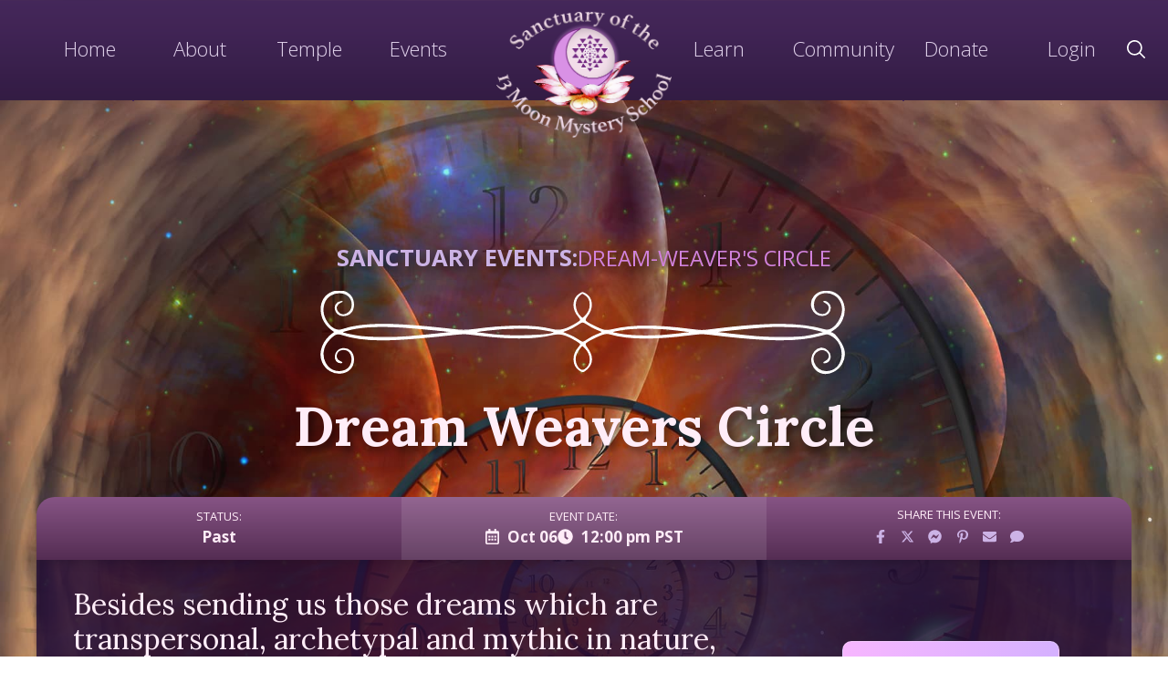

--- FILE ---
content_type: text/html; charset=UTF-8
request_url: https://sanctuaryoftheopenheart.com/event/dream-weavers-circle-18-2-2-2/?timezone=America/Los_Angeles
body_size: 28168
content:
<!DOCTYPE html>
<html lang="en-US">
<head>
	<meta charset="UTF-8">
	<title>Dream Weavers Circle &#8211; Sanctuary of the 13 Moon Mystery School</title>
<meta name='robots' content='max-image-preview:large' />
<meta name="viewport" content="width=device-width, initial-scale=1">
<!-- Novashare v.1.5.3 https://novashare.io/ -->
<meta property="og:locale" content="en_US" />
<meta property="og:type" content="article" />
<meta property="og:title" content="Dream Weavers Circle" />
<meta property="og:description" content="&nbsp; We delight in ..." />
<meta property="og:url" content="https://sanctuaryofthe13moonmysteryschool.com/event/dream-weavers-circle-18-2-2-2/" />
<meta property="og:site_name" content="Sanctuary of the 13 Moon Mystery School" />
<meta property="og:updated_time" content="2023-09-01T22:10:33+00:00" />
<meta property="article:published_time" content="2023-09-01T22:10:31+00:00" />
<meta property="article:modified_time" content="2023-09-01T22:10:33+00:00" />
<meta name="twitter:card" content="summary_large_image" />
<meta name="twitter:title" content="Dream Weavers Circle" />
<meta name="twitter:description" content="&nbsp; We delight in ..." />
<meta property="og:image" content="https://sanctuaryofthe13moonmysteryschool.com/wp-content/uploads/2023/07/aurora-creation-scaled.jpg" />
<meta property="og:image:secure_url" content="https://sanctuaryofthe13moonmysteryschool.com/wp-content/uploads/2023/07/aurora-creation-scaled.jpg" />
<meta property="og:image:width" content="2048" />
<meta property="og:image:height" content="1362" />
<meta name="twitter:image" content="https://sanctuaryofthe13moonmysteryschool.com/wp-content/uploads/2023/07/aurora-creation-scaled.jpg" />
<!-- / Novashare -->
<link rel='dns-prefetch' href='//sanctuaryofthe13moonmysteryschool.com' />
<link rel='dns-prefetch' href='//www.google.com' />
<link href='https://fonts.gstatic.com' crossorigin rel='preconnect' />
<link href='https://fonts.googleapis.com' crossorigin rel='preconnect' />
<link rel="alternate" type="application/rss+xml" title="Sanctuary of the 13 Moon Mystery School &raquo; Feed" href="https://sanctuaryofthe13moonmysteryschool.com/feed/" />
<link rel="alternate" type="application/rss+xml" title="Sanctuary of the 13 Moon Mystery School &raquo; Comments Feed" href="https://sanctuaryofthe13moonmysteryschool.com/comments/feed/" />
<link rel="alternate" title="oEmbed (JSON)" type="application/json+oembed" href="https://sanctuaryofthe13moonmysteryschool.com/wp-json/oembed/1.0/embed?url=https%3A%2F%2Fsanctuaryofthe13moonmysteryschool.com%2Fevent%2Fdream-weavers-circle-18-2-2-2%2F" />
<link rel="alternate" title="oEmbed (XML)" type="text/xml+oembed" href="https://sanctuaryofthe13moonmysteryschool.com/wp-json/oembed/1.0/embed?url=https%3A%2F%2Fsanctuaryofthe13moonmysteryschool.com%2Fevent%2Fdream-weavers-circle-18-2-2-2%2F&#038;format=xml" />
<style id='wp-img-auto-sizes-contain-inline-css'>
img:is([sizes=auto i],[sizes^="auto," i]){contain-intrinsic-size:3000px 1500px}
/*# sourceURL=wp-img-auto-sizes-contain-inline-css */
</style>
<style id='wp-emoji-styles-inline-css'>

	img.wp-smiley, img.emoji {
		display: inline !important;
		border: none !important;
		box-shadow: none !important;
		height: 1em !important;
		width: 1em !important;
		margin: 0 0.07em !important;
		vertical-align: -0.1em !important;
		background: none !important;
		padding: 0 !important;
	}
/*# sourceURL=wp-emoji-styles-inline-css */
</style>
<style id='wp-block-library-inline-css'>
:root{--wp-block-synced-color:#7a00df;--wp-block-synced-color--rgb:122,0,223;--wp-bound-block-color:var(--wp-block-synced-color);--wp-editor-canvas-background:#ddd;--wp-admin-theme-color:#007cba;--wp-admin-theme-color--rgb:0,124,186;--wp-admin-theme-color-darker-10:#006ba1;--wp-admin-theme-color-darker-10--rgb:0,107,160.5;--wp-admin-theme-color-darker-20:#005a87;--wp-admin-theme-color-darker-20--rgb:0,90,135;--wp-admin-border-width-focus:2px}@media (min-resolution:192dpi){:root{--wp-admin-border-width-focus:1.5px}}.wp-element-button{cursor:pointer}:root .has-very-light-gray-background-color{background-color:#eee}:root .has-very-dark-gray-background-color{background-color:#313131}:root .has-very-light-gray-color{color:#eee}:root .has-very-dark-gray-color{color:#313131}:root .has-vivid-green-cyan-to-vivid-cyan-blue-gradient-background{background:linear-gradient(135deg,#00d084,#0693e3)}:root .has-purple-crush-gradient-background{background:linear-gradient(135deg,#34e2e4,#4721fb 50%,#ab1dfe)}:root .has-hazy-dawn-gradient-background{background:linear-gradient(135deg,#faaca8,#dad0ec)}:root .has-subdued-olive-gradient-background{background:linear-gradient(135deg,#fafae1,#67a671)}:root .has-atomic-cream-gradient-background{background:linear-gradient(135deg,#fdd79a,#004a59)}:root .has-nightshade-gradient-background{background:linear-gradient(135deg,#330968,#31cdcf)}:root .has-midnight-gradient-background{background:linear-gradient(135deg,#020381,#2874fc)}:root{--wp--preset--font-size--normal:16px;--wp--preset--font-size--huge:42px}.has-regular-font-size{font-size:1em}.has-larger-font-size{font-size:2.625em}.has-normal-font-size{font-size:var(--wp--preset--font-size--normal)}.has-huge-font-size{font-size:var(--wp--preset--font-size--huge)}.has-text-align-center{text-align:center}.has-text-align-left{text-align:left}.has-text-align-right{text-align:right}.has-fit-text{white-space:nowrap!important}#end-resizable-editor-section{display:none}.aligncenter{clear:both}.items-justified-left{justify-content:flex-start}.items-justified-center{justify-content:center}.items-justified-right{justify-content:flex-end}.items-justified-space-between{justify-content:space-between}.screen-reader-text{border:0;clip-path:inset(50%);height:1px;margin:-1px;overflow:hidden;padding:0;position:absolute;width:1px;word-wrap:normal!important}.screen-reader-text:focus{background-color:#ddd;clip-path:none;color:#444;display:block;font-size:1em;height:auto;left:5px;line-height:normal;padding:15px 23px 14px;text-decoration:none;top:5px;width:auto;z-index:100000}html :where(.has-border-color){border-style:solid}html :where([style*=border-top-color]){border-top-style:solid}html :where([style*=border-right-color]){border-right-style:solid}html :where([style*=border-bottom-color]){border-bottom-style:solid}html :where([style*=border-left-color]){border-left-style:solid}html :where([style*=border-width]){border-style:solid}html :where([style*=border-top-width]){border-top-style:solid}html :where([style*=border-right-width]){border-right-style:solid}html :where([style*=border-bottom-width]){border-bottom-style:solid}html :where([style*=border-left-width]){border-left-style:solid}html :where(img[class*=wp-image-]){height:auto;max-width:100%}:where(figure){margin:0 0 1em}html :where(.is-position-sticky){--wp-admin--admin-bar--position-offset:var(--wp-admin--admin-bar--height,0px)}@media screen and (max-width:600px){html :where(.is-position-sticky){--wp-admin--admin-bar--position-offset:0px}}

/*# sourceURL=wp-block-library-inline-css */
</style><style id='wp-block-post-content-inline-css'>
.wp-block-post-content{display:flow-root}
/*# sourceURL=https://sanctuaryofthe13moonmysteryschool.com/wp-includes/blocks/post-content/style.min.css */
</style>
<style id='wp-block-paragraph-inline-css'>
.is-small-text{font-size:.875em}.is-regular-text{font-size:1em}.is-large-text{font-size:2.25em}.is-larger-text{font-size:3em}.has-drop-cap:not(:focus):first-letter{float:left;font-size:8.4em;font-style:normal;font-weight:100;line-height:.68;margin:.05em .1em 0 0;text-transform:uppercase}body.rtl .has-drop-cap:not(:focus):first-letter{float:none;margin-left:.1em}p.has-drop-cap.has-background{overflow:hidden}:root :where(p.has-background){padding:1.25em 2.375em}:where(p.has-text-color:not(.has-link-color)) a{color:inherit}p.has-text-align-left[style*="writing-mode:vertical-lr"],p.has-text-align-right[style*="writing-mode:vertical-rl"]{rotate:180deg}
/*# sourceURL=https://sanctuaryofthe13moonmysteryschool.com/wp-includes/blocks/paragraph/style.min.css */
</style>
<style id='global-styles-inline-css'>
:root{--wp--preset--aspect-ratio--square: 1;--wp--preset--aspect-ratio--4-3: 4/3;--wp--preset--aspect-ratio--3-4: 3/4;--wp--preset--aspect-ratio--3-2: 3/2;--wp--preset--aspect-ratio--2-3: 2/3;--wp--preset--aspect-ratio--16-9: 16/9;--wp--preset--aspect-ratio--9-16: 9/16;--wp--preset--color--black: #000000;--wp--preset--color--cyan-bluish-gray: #abb8c3;--wp--preset--color--white: #ffffff;--wp--preset--color--pale-pink: #f78da7;--wp--preset--color--vivid-red: #cf2e2e;--wp--preset--color--luminous-vivid-orange: #ff6900;--wp--preset--color--luminous-vivid-amber: #fcb900;--wp--preset--color--light-green-cyan: #7bdcb5;--wp--preset--color--vivid-green-cyan: #00d084;--wp--preset--color--pale-cyan-blue: #8ed1fc;--wp--preset--color--vivid-cyan-blue: #0693e3;--wp--preset--color--vivid-purple: #9b51e0;--wp--preset--color--contrast: var(--contrast);--wp--preset--color--contrast-2: var(--contrast-2);--wp--preset--color--contrast-3: var(--contrast-3);--wp--preset--color--base: var(--base);--wp--preset--color--base-2: var(--base-2);--wp--preset--color--base-3: var(--base-3);--wp--preset--color--accent: var(--accent);--wp--preset--color--global-color-8: var(--global-color-8);--wp--preset--color--global-color-9: var(--global-color-9);--wp--preset--color--global-color-10: var(--global-color-10);--wp--preset--color--global-color-11: var(--global-color-11);--wp--preset--color--global-color-12: var(--global-color-12);--wp--preset--color--gold: var(--gold);--wp--preset--gradient--vivid-cyan-blue-to-vivid-purple: linear-gradient(135deg,rgb(6,147,227) 0%,rgb(155,81,224) 100%);--wp--preset--gradient--light-green-cyan-to-vivid-green-cyan: linear-gradient(135deg,rgb(122,220,180) 0%,rgb(0,208,130) 100%);--wp--preset--gradient--luminous-vivid-amber-to-luminous-vivid-orange: linear-gradient(135deg,rgb(252,185,0) 0%,rgb(255,105,0) 100%);--wp--preset--gradient--luminous-vivid-orange-to-vivid-red: linear-gradient(135deg,rgb(255,105,0) 0%,rgb(207,46,46) 100%);--wp--preset--gradient--very-light-gray-to-cyan-bluish-gray: linear-gradient(135deg,rgb(238,238,238) 0%,rgb(169,184,195) 100%);--wp--preset--gradient--cool-to-warm-spectrum: linear-gradient(135deg,rgb(74,234,220) 0%,rgb(151,120,209) 20%,rgb(207,42,186) 40%,rgb(238,44,130) 60%,rgb(251,105,98) 80%,rgb(254,248,76) 100%);--wp--preset--gradient--blush-light-purple: linear-gradient(135deg,rgb(255,206,236) 0%,rgb(152,150,240) 100%);--wp--preset--gradient--blush-bordeaux: linear-gradient(135deg,rgb(254,205,165) 0%,rgb(254,45,45) 50%,rgb(107,0,62) 100%);--wp--preset--gradient--luminous-dusk: linear-gradient(135deg,rgb(255,203,112) 0%,rgb(199,81,192) 50%,rgb(65,88,208) 100%);--wp--preset--gradient--pale-ocean: linear-gradient(135deg,rgb(255,245,203) 0%,rgb(182,227,212) 50%,rgb(51,167,181) 100%);--wp--preset--gradient--electric-grass: linear-gradient(135deg,rgb(202,248,128) 0%,rgb(113,206,126) 100%);--wp--preset--gradient--midnight: linear-gradient(135deg,rgb(2,3,129) 0%,rgb(40,116,252) 100%);--wp--preset--font-size--small: 13px;--wp--preset--font-size--medium: 20px;--wp--preset--font-size--large: 36px;--wp--preset--font-size--x-large: 42px;--wp--preset--spacing--20: 0.44rem;--wp--preset--spacing--30: 0.67rem;--wp--preset--spacing--40: 1rem;--wp--preset--spacing--50: 1.5rem;--wp--preset--spacing--60: 2.25rem;--wp--preset--spacing--70: 3.38rem;--wp--preset--spacing--80: 5.06rem;--wp--preset--shadow--natural: 6px 6px 9px rgba(0, 0, 0, 0.2);--wp--preset--shadow--deep: 12px 12px 50px rgba(0, 0, 0, 0.4);--wp--preset--shadow--sharp: 6px 6px 0px rgba(0, 0, 0, 0.2);--wp--preset--shadow--outlined: 6px 6px 0px -3px rgb(255, 255, 255), 6px 6px rgb(0, 0, 0);--wp--preset--shadow--crisp: 6px 6px 0px rgb(0, 0, 0);}:where(.is-layout-flex){gap: 0.5em;}:where(.is-layout-grid){gap: 0.5em;}body .is-layout-flex{display: flex;}.is-layout-flex{flex-wrap: wrap;align-items: center;}.is-layout-flex > :is(*, div){margin: 0;}body .is-layout-grid{display: grid;}.is-layout-grid > :is(*, div){margin: 0;}:where(.wp-block-columns.is-layout-flex){gap: 2em;}:where(.wp-block-columns.is-layout-grid){gap: 2em;}:where(.wp-block-post-template.is-layout-flex){gap: 1.25em;}:where(.wp-block-post-template.is-layout-grid){gap: 1.25em;}.has-black-color{color: var(--wp--preset--color--black) !important;}.has-cyan-bluish-gray-color{color: var(--wp--preset--color--cyan-bluish-gray) !important;}.has-white-color{color: var(--wp--preset--color--white) !important;}.has-pale-pink-color{color: var(--wp--preset--color--pale-pink) !important;}.has-vivid-red-color{color: var(--wp--preset--color--vivid-red) !important;}.has-luminous-vivid-orange-color{color: var(--wp--preset--color--luminous-vivid-orange) !important;}.has-luminous-vivid-amber-color{color: var(--wp--preset--color--luminous-vivid-amber) !important;}.has-light-green-cyan-color{color: var(--wp--preset--color--light-green-cyan) !important;}.has-vivid-green-cyan-color{color: var(--wp--preset--color--vivid-green-cyan) !important;}.has-pale-cyan-blue-color{color: var(--wp--preset--color--pale-cyan-blue) !important;}.has-vivid-cyan-blue-color{color: var(--wp--preset--color--vivid-cyan-blue) !important;}.has-vivid-purple-color{color: var(--wp--preset--color--vivid-purple) !important;}.has-black-background-color{background-color: var(--wp--preset--color--black) !important;}.has-cyan-bluish-gray-background-color{background-color: var(--wp--preset--color--cyan-bluish-gray) !important;}.has-white-background-color{background-color: var(--wp--preset--color--white) !important;}.has-pale-pink-background-color{background-color: var(--wp--preset--color--pale-pink) !important;}.has-vivid-red-background-color{background-color: var(--wp--preset--color--vivid-red) !important;}.has-luminous-vivid-orange-background-color{background-color: var(--wp--preset--color--luminous-vivid-orange) !important;}.has-luminous-vivid-amber-background-color{background-color: var(--wp--preset--color--luminous-vivid-amber) !important;}.has-light-green-cyan-background-color{background-color: var(--wp--preset--color--light-green-cyan) !important;}.has-vivid-green-cyan-background-color{background-color: var(--wp--preset--color--vivid-green-cyan) !important;}.has-pale-cyan-blue-background-color{background-color: var(--wp--preset--color--pale-cyan-blue) !important;}.has-vivid-cyan-blue-background-color{background-color: var(--wp--preset--color--vivid-cyan-blue) !important;}.has-vivid-purple-background-color{background-color: var(--wp--preset--color--vivid-purple) !important;}.has-black-border-color{border-color: var(--wp--preset--color--black) !important;}.has-cyan-bluish-gray-border-color{border-color: var(--wp--preset--color--cyan-bluish-gray) !important;}.has-white-border-color{border-color: var(--wp--preset--color--white) !important;}.has-pale-pink-border-color{border-color: var(--wp--preset--color--pale-pink) !important;}.has-vivid-red-border-color{border-color: var(--wp--preset--color--vivid-red) !important;}.has-luminous-vivid-orange-border-color{border-color: var(--wp--preset--color--luminous-vivid-orange) !important;}.has-luminous-vivid-amber-border-color{border-color: var(--wp--preset--color--luminous-vivid-amber) !important;}.has-light-green-cyan-border-color{border-color: var(--wp--preset--color--light-green-cyan) !important;}.has-vivid-green-cyan-border-color{border-color: var(--wp--preset--color--vivid-green-cyan) !important;}.has-pale-cyan-blue-border-color{border-color: var(--wp--preset--color--pale-cyan-blue) !important;}.has-vivid-cyan-blue-border-color{border-color: var(--wp--preset--color--vivid-cyan-blue) !important;}.has-vivid-purple-border-color{border-color: var(--wp--preset--color--vivid-purple) !important;}.has-vivid-cyan-blue-to-vivid-purple-gradient-background{background: var(--wp--preset--gradient--vivid-cyan-blue-to-vivid-purple) !important;}.has-light-green-cyan-to-vivid-green-cyan-gradient-background{background: var(--wp--preset--gradient--light-green-cyan-to-vivid-green-cyan) !important;}.has-luminous-vivid-amber-to-luminous-vivid-orange-gradient-background{background: var(--wp--preset--gradient--luminous-vivid-amber-to-luminous-vivid-orange) !important;}.has-luminous-vivid-orange-to-vivid-red-gradient-background{background: var(--wp--preset--gradient--luminous-vivid-orange-to-vivid-red) !important;}.has-very-light-gray-to-cyan-bluish-gray-gradient-background{background: var(--wp--preset--gradient--very-light-gray-to-cyan-bluish-gray) !important;}.has-cool-to-warm-spectrum-gradient-background{background: var(--wp--preset--gradient--cool-to-warm-spectrum) !important;}.has-blush-light-purple-gradient-background{background: var(--wp--preset--gradient--blush-light-purple) !important;}.has-blush-bordeaux-gradient-background{background: var(--wp--preset--gradient--blush-bordeaux) !important;}.has-luminous-dusk-gradient-background{background: var(--wp--preset--gradient--luminous-dusk) !important;}.has-pale-ocean-gradient-background{background: var(--wp--preset--gradient--pale-ocean) !important;}.has-electric-grass-gradient-background{background: var(--wp--preset--gradient--electric-grass) !important;}.has-midnight-gradient-background{background: var(--wp--preset--gradient--midnight) !important;}.has-small-font-size{font-size: var(--wp--preset--font-size--small) !important;}.has-medium-font-size{font-size: var(--wp--preset--font-size--medium) !important;}.has-large-font-size{font-size: var(--wp--preset--font-size--large) !important;}.has-x-large-font-size{font-size: var(--wp--preset--font-size--x-large) !important;}
/*# sourceURL=global-styles-inline-css */
</style>

<style id='classic-theme-styles-inline-css'>
/*! This file is auto-generated */
.wp-block-button__link{color:#fff;background-color:#32373c;border-radius:9999px;box-shadow:none;text-decoration:none;padding:calc(.667em + 2px) calc(1.333em + 2px);font-size:1.125em}.wp-block-file__button{background:#32373c;color:#fff;text-decoration:none}
/*# sourceURL=/wp-includes/css/classic-themes.min.css */
</style>
<link rel='stylesheet' id='generateblocks-google-fonts-css' href='https://fonts.googleapis.com/css?family=Open+Sans:300,300italic,regular,italic,600,600italic,700,700italic,800,800italic,100&#038;display=swap' media='all' />
<link rel='stylesheet' id='kh-memberships-css-css' href='https://sanctuaryofthe13moonmysteryschool.com/wp-content/plugins/kh-memberships//css/kh-memberships.css?ver=6.9' media='all' />
<link rel='stylesheet' id='kh-newsletter-styles-css' href='https://sanctuaryofthe13moonmysteryschool.com/wp-content/plugins/kh-newsletter/css/kh-newsletter.css?ver=1769911812' media='all' />
<link rel='stylesheet' id='kh-payments-css-css' href='https://sanctuaryofthe13moonmysteryschool.com/wp-content/plugins/kh-payments//css/kh-payments.css?v=1.6&#038;ver=6.9' media='all' />
<link rel='stylesheet' id='kh-css-css' href='https://sanctuaryofthe13moonmysteryschool.com/wp-content/plugins/kh-uploads/css/kh-image-upload.css?ver=6.9' media='all' />
<link rel='stylesheet' id='novashare-css-css' href='https://sanctuaryofthe13moonmysteryschool.com/wp-content/plugins/novashare/css/style.min.css?ver=1.5.3' media='all' />
<link rel='stylesheet' id='forms-css-css' href='https://sanctuaryofthe13moonmysteryschool.com/wp-content/plugins/sanctuary-memberships/css/forms.css?ver=20260201021011' media='all' />
<link rel='stylesheet' id='text-css-css' href='https://sanctuaryofthe13moonmysteryschool.com/wp-content/plugins/sanctuary-memberships/css/text.css?ver=20260201021011' media='all' />
<link rel='stylesheet' id='loading-spinner-css-css' href='https://sanctuaryofthe13moonmysteryschool.com/wp-content/plugins/sanctuary-memberships/css/loading-spinner.css?ver=20260201021011' media='all' />
<link rel='stylesheet' id='sanctuary-payments-styles-css' href='https://sanctuaryofthe13moonmysteryschool.com/wp-content/plugins/sanctuary-payments/css/style.css?ver=20260201021011' media='all' />
<style id='wpgb-head-inline-css'>
.wp-grid-builder:not(.wpgb-template),.wpgb-facet{opacity:0.01}.wpgb-facet fieldset{margin:0;padding:0;border:none;outline:none;box-shadow:none}.wpgb-facet fieldset:last-child{margin-bottom:40px;}.wpgb-facet fieldset legend.wpgb-sr-only{height:1px;width:1px}
/*# sourceURL=wpgb-head-inline-css */
</style>
<link rel='stylesheet' id='kh-modal-css' href='https://sanctuaryofthe13moonmysteryschool.com/wp-content/themes/generatepress-child-main/css/kh-modal.css?ver=1.2.4' media='all' />
<link rel='stylesheet' id='generate-style-css' href='https://sanctuaryofthe13moonmysteryschool.com/wp-content/themes/generatepress/assets/css/main.min.css?ver=3.6.1' media='all' />
<style id='generate-style-inline-css'>
body{color:var(--global-color-8);}a{color:var(--accent);}a:hover, a:focus, a:active{color:var(--contrast-2);}.wp-block-group__inner-container{max-width:1200px;margin-left:auto;margin-right:auto;}.site-header .header-image{width:190px;}:root{--contrast:#FFEDF8;--contrast-2:#D182DC;--contrast-3:#434516;--base:#2F1545;--base-2:#794177;--base-3:#693195;--accent:#A92CD6;--global-color-8:#2F1545;--global-color-9:#151323;--global-color-10:#FFFFFF;--global-color-11:#CCB3E5;--global-color-12:rgba(255,255,255,0.63);--gold:#F7CB6C;}:root .has-contrast-color{color:var(--contrast);}:root .has-contrast-background-color{background-color:var(--contrast);}:root .has-contrast-2-color{color:var(--contrast-2);}:root .has-contrast-2-background-color{background-color:var(--contrast-2);}:root .has-contrast-3-color{color:var(--contrast-3);}:root .has-contrast-3-background-color{background-color:var(--contrast-3);}:root .has-base-color{color:var(--base);}:root .has-base-background-color{background-color:var(--base);}:root .has-base-2-color{color:var(--base-2);}:root .has-base-2-background-color{background-color:var(--base-2);}:root .has-base-3-color{color:var(--base-3);}:root .has-base-3-background-color{background-color:var(--base-3);}:root .has-accent-color{color:var(--accent);}:root .has-accent-background-color{background-color:var(--accent);}:root .has-global-color-8-color{color:var(--global-color-8);}:root .has-global-color-8-background-color{background-color:var(--global-color-8);}:root .has-global-color-9-color{color:var(--global-color-9);}:root .has-global-color-9-background-color{background-color:var(--global-color-9);}:root .has-global-color-10-color{color:var(--global-color-10);}:root .has-global-color-10-background-color{background-color:var(--global-color-10);}:root .has-global-color-11-color{color:var(--global-color-11);}:root .has-global-color-11-background-color{background-color:var(--global-color-11);}:root .has-global-color-12-color{color:var(--global-color-12);}:root .has-global-color-12-background-color{background-color:var(--global-color-12);}:root .has-gold-color{color:var(--gold);}:root .has-gold-background-color{background-color:var(--gold);}body, button, input, select, textarea{font-family:Open Sans, sans-serif;}.main-title{font-family:Lora, serif;font-size:1.3rem;}.main-navigation a, .main-navigation .menu-toggle, .main-navigation .menu-bar-items{font-family:Open Sans, sans-serif;font-weight:700;font-size:1.4rem;}button:not(.menu-toggle),html input[type="button"],input[type="reset"],input[type="submit"],.button,.wp-block-button .wp-block-button__link{font-family:Open Sans, sans-serif;font-size:1rem;}h1, h2, h3, h4, h5, h6{font-family:Lora, serif;}h1{font-size:3.7rem;margin-bottom:42px;}@media (max-width:768px){h1{font-size:2.9rem;margin-bottom:23px;}}h2{font-size:2rem;}@media (max-width:768px){h2{font-size:1.6rem;margin-bottom:10px;}}a{text-decoration:none;}p.membership-display-title{font-family:Lora, serif;font-weight:700;font-style:oblique;font-size:1.1rem;}@media (max-width:768px){h3{font-size:1.2rem;margin-bottom:10px;}}fineprint{font-family:Open Sans, sans-serif;font-weight:bold;font-size:0.8rem;}.main-menu a{font-family:Open Sans, sans-serif;font-weight:300;}.top-bar{background-color:#636363;color:#ffffff;}.top-bar a{color:#ffffff;}.top-bar a:hover{color:#303030;}.site-header{color:var(--base-3);}.main-title a,.main-title a:hover{color:var(--contrast);}.site-description{color:var(--contrast-2);}.mobile-menu-control-wrapper .menu-toggle,.mobile-menu-control-wrapper .menu-toggle:hover,.mobile-menu-control-wrapper .menu-toggle:focus,.has-inline-mobile-toggle #site-navigation.toggled{background-color:rgba(0, 0, 0, 0.02);}.main-navigation .main-nav ul li a, .main-navigation .menu-toggle, .main-navigation .menu-bar-items{color:var(--global-color-11);}.main-navigation .main-nav ul li:not([class*="current-menu-"]):hover > a, .main-navigation .main-nav ul li:not([class*="current-menu-"]):focus > a, .main-navigation .main-nav ul li.sfHover:not([class*="current-menu-"]) > a, .main-navigation .menu-bar-item:hover > a, .main-navigation .menu-bar-item.sfHover > a{color:var(--global-color-10);}button.menu-toggle:hover,button.menu-toggle:focus{color:var(--global-color-11);}.main-navigation .main-nav ul li[class*="current-menu-"] > a{color:var(--global-color-10);}.navigation-search input[type="search"],.navigation-search input[type="search"]:active, .navigation-search input[type="search"]:focus, .main-navigation .main-nav ul li.search-item.active > a, .main-navigation .menu-bar-items .search-item.active > a{color:var(--global-color-10);}.main-navigation ul ul{background-color:var(--base);}.inside-article a,.paging-navigation a,.comments-area a,.page-header a{color:var(--accent);}.inside-article a:hover,.paging-navigation a:hover,.comments-area a:hover,.page-header a:hover{color:var(--contrast-2);}.entry-header h1,.page-header h1{color:var(--base-3);}.entry-title a{color:var(--base-3);}.entry-title a:hover{color:var(--contrast-2);}.entry-meta{color:var(--contrast-2);}h1{color:var(--base-3);}h2{color:var(--base-3);}h3{color:var(--base-2);}h4{color:var(--base-2);}h5{color:var(--contrast-2);}h6{color:var(--contrast-2);}.sidebar .widget{background-color:var(--base-3);}.site-info{color:var(--global-color-11);}input[type="text"],input[type="email"],input[type="url"],input[type="password"],input[type="search"],input[type="tel"],input[type="number"],textarea,select{color:var(--global-color-9);background-color:var(--contrast);border-color:var(--global-color-11);}input[type="text"]:focus,input[type="email"]:focus,input[type="url"]:focus,input[type="password"]:focus,input[type="search"]:focus,input[type="tel"]:focus,input[type="number"]:focus,textarea:focus,select:focus{color:var(--global-color-9);background-color:var(--contrast);border-color:var(--global-color-10);}button,html input[type="button"],input[type="reset"],input[type="submit"],a.button,a.wp-block-button__link:not(.has-background){color:var(--global-color-10);background-color:var(--base-3);}button:hover,html input[type="button"]:hover,input[type="reset"]:hover,input[type="submit"]:hover,a.button:hover,button:focus,html input[type="button"]:focus,input[type="reset"]:focus,input[type="submit"]:focus,a.button:focus,a.wp-block-button__link:not(.has-background):active,a.wp-block-button__link:not(.has-background):focus,a.wp-block-button__link:not(.has-background):hover{color:var(--contrast);background-color:var(--base-2);}a.generate-back-to-top{background-color:rgba( 0,0,0,0.4 );color:#ffffff;}a.generate-back-to-top:hover,a.generate-back-to-top:focus{background-color:rgba( 0,0,0,0.6 );color:#ffffff;}:root{--gp-search-modal-bg-color:var(--base-3);--gp-search-modal-text-color:var(--contrast);--gp-search-modal-overlay-bg-color:rgba(0,0,0,0.2);}@media (max-width: 768px){.main-navigation .menu-bar-item:hover > a, .main-navigation .menu-bar-item.sfHover > a{background:none;color:var(--global-color-11);}}.inside-header{padding:0px 40px 0px 40px;}.nav-below-header .main-navigation .inside-navigation.grid-container, .nav-above-header .main-navigation .inside-navigation.grid-container{padding:0px 20px 0px 20px;}.separate-containers .inside-article, .separate-containers .comments-area, .separate-containers .page-header, .separate-containers .paging-navigation, .one-container .site-content, .inside-page-header{padding:0px 40px 40px 40px;}.site-main .wp-block-group__inner-container{padding:0px 40px 40px 40px;}.separate-containers .paging-navigation{padding-top:20px;padding-bottom:20px;}.entry-content .alignwide, body:not(.no-sidebar) .entry-content .alignfull{margin-left:-40px;width:calc(100% + 80px);max-width:calc(100% + 80px);}.rtl .menu-item-has-children .dropdown-menu-toggle{padding-left:20px;}.rtl .main-navigation .main-nav ul li.menu-item-has-children > a{padding-right:20px;}@media (max-width:768px){.separate-containers .inside-article, .separate-containers .comments-area, .separate-containers .page-header, .separate-containers .paging-navigation, .one-container .site-content, .inside-page-header{padding:0px 10px 0px 10px;}.site-main .wp-block-group__inner-container{padding:0px 10px 0px 10px;}.inside-top-bar{padding-right:30px;padding-left:30px;}.inside-header{padding-right:30px;padding-bottom:0px;padding-left:30px;}.widget-area .widget{padding-top:30px;padding-right:30px;padding-bottom:30px;padding-left:30px;}.footer-widgets-container{padding-top:30px;padding-right:30px;padding-bottom:30px;padding-left:30px;}.inside-site-info{padding-right:30px;padding-left:30px;}.entry-content .alignwide, body:not(.no-sidebar) .entry-content .alignfull{margin-left:-10px;width:calc(100% + 20px);max-width:calc(100% + 20px);}.one-container .site-main .paging-navigation{margin-bottom:20px;}}/* End cached CSS */.is-right-sidebar{width:30%;}.is-left-sidebar{width:30%;}.site-content .content-area{width:100%;}@media (max-width: 768px){.main-navigation .menu-toggle,.sidebar-nav-mobile:not(#sticky-placeholder){display:block;}.main-navigation ul,.gen-sidebar-nav,.main-navigation:not(.slideout-navigation):not(.toggled) .main-nav > ul,.has-inline-mobile-toggle #site-navigation .inside-navigation > *:not(.navigation-search):not(.main-nav){display:none;}.nav-align-right .inside-navigation,.nav-align-center .inside-navigation{justify-content:space-between;}}
body{background-image:url('https://sanctuaryofthe13moonmysteryschool.com/wp-content/uploads/2023/03/homepage-blue-background.jpg');background-repeat:no-repeat;background-size:cover;background-attachment:fixed;}
.dynamic-author-image-rounded{border-radius:100%;}.dynamic-featured-image, .dynamic-author-image{vertical-align:middle;}.one-container.blog .dynamic-content-template:not(:last-child), .one-container.archive .dynamic-content-template:not(:last-child){padding-bottom:0px;}.dynamic-entry-excerpt > p:last-child{margin-bottom:0px;}
.main-navigation.toggled .main-nav > ul{background-color: }.sticky-enabled .gen-sidebar-nav.is_stuck .main-navigation {margin-bottom: 0px;}.sticky-enabled .gen-sidebar-nav.is_stuck {z-index: 500;}.sticky-enabled .main-navigation.is_stuck {box-shadow: 0 2px 2px -2px rgba(0, 0, 0, .2);}.navigation-stick:not(.gen-sidebar-nav) {left: 0;right: 0;width: 100% !important;}.both-sticky-menu .main-navigation:not(#mobile-header).toggled .main-nav > ul,.mobile-sticky-menu .main-navigation:not(#mobile-header).toggled .main-nav > ul,.mobile-header-sticky #mobile-header.toggled .main-nav > ul {position: absolute;left: 0;right: 0;z-index: 999;}.nav-float-right .navigation-stick {width: 100% !important;left: 0;}.nav-float-right .navigation-stick .navigation-branding {margin-right: auto;}.main-navigation.has-sticky-branding:not(.grid-container) .inside-navigation:not(.grid-container) .navigation-branding{margin-left: 10px;}.main-navigation.navigation-stick.has-sticky-branding .inside-navigation.grid-container{padding-left:40px;padding-right:40px;}@media (max-width:768px){.main-navigation.navigation-stick.has-sticky-branding .inside-navigation.grid-container{padding-left:0;padding-right:0;}}
/*# sourceURL=generate-style-inline-css */
</style>
<link rel='stylesheet' id='generate-child-css' href='https://sanctuaryofthe13moonmysteryschool.com/wp-content/themes/generatepress-child-main/style.css?ver=1746773313' media='all' />
<link rel='stylesheet' id='generate-google-fonts-css' href='https://fonts.googleapis.com/css?family=Lora%3Aregular%2C500%2C600%2C700%2Citalic%2C500italic%2C600italic%2C700italic%7COpen+Sans%3A300%2C300italic%2Cregular%2Citalic%2C600%2C600italic%2C700%2C700italic%2C800%2C800italic%7COpen+Sans+Condensed%3A300%2C300italic%2C400%2C600%2C700&#038;display=auto&#038;ver=3.6.1' media='all' />
<style id='generateblocks-inline-css'>
.gb-block-image-23ef3559{margin-right:auto;margin-left:auto;text-align:center;}.gb-image-23ef3559{width:100%;vertical-align:middle;}.gb-block-image-c28f7673{margin-right:auto;margin-left:auto;text-align:center;}.gb-image-c28f7673{width:80%;vertical-align:middle;}.gb-block-image-01f7ee20{margin-right:auto;margin-left:auto;text-align:center;}.gb-image-01f7ee20{width:60%;vertical-align:middle;}.gb-block-image-a9995d61{margin-right:auto;margin-left:auto;text-align:center;}.gb-image-a9995d61{width:40%;vertical-align:middle;}.gb-image-9338f581{vertical-align:middle;}.gb-image-5d4df98f{object-fit:contain;vertical-align:middle;}.gb-block-image-e3130f75{padding-top:1em;padding-bottom:1em;}.gb-image-e3130f75{width:100%;vertical-align:middle;}.gb-image-82f044a8{border-radius:3em;object-fit:contain;vertical-align:middle;}.gb-image-c6d1bce7{vertical-align:middle;}.gb-block-image-1d7b0c8b{text-align:center;}.gb-image-1d7b0c8b{width:80%;vertical-align:middle;}.gb-block-image-a8015a48{padding-bottom:20px;}.gb-image-a8015a48{vertical-align:middle;}.gb-container.gb-tabs__item:not(.gb-tabs__item-open){display:none;}.gb-container-dd53d0cd{width:100%;height:100%;display:flex;flex-direction:column;align-items:flex-start;justify-content:flex-start;position:relative;overflow-x:hidden;overflow-y:hidden;border-radius:10px;background-color:rgba(0, 0, 0, 0.43);}.gb-container-dd53d0cd:hover .play-icon{opacity:1;}.gb-container-dd53d0cd .play-icon{transition:all 0.5s ease;}.gb-container-50b0c22d{width:100%;display:flex;flex-direction:row;align-items:center;justify-content:flex-start;column-gap:2%;position:relative;padding:2% 3%;}.gb-container-e1e3edd5{width:100%;height:100%;display:flex;flex-direction:row;align-items:flex-end;justify-content:space-between;}.gb-container-235932b9{padding:1% 2%;border-top-left-radius:3px;border-bottom-right-radius:10px;opacity:0.6;}.gb-container-235932b9:hover{color:var(--global-color-10);}.gb-container-8707add7{padding:1% 2%;border-top-left-radius:3px;border-bottom-right-radius:10px;background-color:rgba(0, 0, 0, 0.8);}.gb-container-8aea1a1f{border-radius:10px;background-color:var(--base-2);color:var(--contrast);}.gb-container-8aea1a1f > .gb-inside-container{padding:20px;}.gb-grid-wrapper > .gb-grid-column-8aea1a1f > .gb-container{display:flex;flex-direction:column;height:100%;}.gb-grid-wrapper > .gb-grid-column-ebcdb315{width:85%;}.gb-grid-wrapper > .gb-grid-column-ebcdb315 > .gb-container{justify-content:center;display:flex;flex-direction:column;height:100%;}.gb-grid-wrapper > .gb-grid-column-7e4f4888{width:15%;}.gb-grid-wrapper > .gb-grid-column-7e4f4888 > .gb-container{justify-content:center;display:flex;flex-direction:column;height:100%;}.gb-container-container-menu-wrapper{z-index:80;position:relative;border-top-left-radius:20px;border-top-right-radius:20px;border-top:1px solid var(--global-color-12);border-right:1px solid var(--global-color-12);border-left:1px solid var(--global-color-12);background-color:var(--base-3);background-image:linear-gradient(0deg, var(--base-2), #874c85);}.gb-container-b84d8b22{max-width:1200px;z-index:70;position:relative;margin-right:auto;margin-left:auto;}.gb-container-light-base-content-container-rounded{min-height:200px;max-width:1200px;margin-right:auto;margin-left:auto;border-radius:20px;border:1px solid var(--global-color-10);background-color:var(--global-color-12);color:var(--global-color-9);box-shadow:inset 5px 5px 10px 0 rgba(0,0,0,0.1);}.gb-container-cf2a65fc{min-height:200px;max-width:1200px;overflow-x:hidden;overflow-y:hidden;margin-right:auto;margin-left:auto;border-radius:20px;border:1px solid var(--global-color-10);background-color:rgba(37, 14, 58, 0.79);color:var(--contrast);box-shadow:inset 5px 5px 10px 0 rgba(0,0,0,0.1);}.gb-container-cf2a65fc a{color:var(--contrast-2);}.gb-container-light-base-content-container{min-height:200px;max-width:1200px;margin-right:auto;margin-left:auto;border-right:1px solid var(--global-color-10);border-left:1px solid var(--global-color-10);background-color:var(--global-color-12);color:var(--global-color-9);box-shadow:inset 5px 5px 10px 0 rgba(0,0,0,0.1);}.gb-container-2b8ccf17{min-height:200px;max-width:1200px;margin-right:auto;margin-left:auto;border-right:1px solid var(--global-color-10);border-left:1px solid var(--global-color-10);background-color:var(--base-3);color:var(--global-color-9);}.gb-container-light-base-callout-row{z-index:400;position:relative;border-right:1px solid var(--global-color-10);border-left:1px solid var(--global-color-10);background-color:rgba(255, 255, 255, 0.33);color:var(--global-color-9);box-shadow:inset 5px 5px 10px 0 rgba(0,0,0,0.1);}.gb-container-6fc746b7{max-width:1200px;z-index:1;position:relative;margin-right:auto;margin-left:auto;}.gb-container-purple-callout-pill{margin-bottom:30px;border-radius:50px;border:1px solid var(--base-3);background-color:var(--base-2);color:var(--global-color-10);box-shadow:inset 5px 5px 10px 0 rgba(0,0,0,0.1);}.gb-container-purple-callout-pill a{color:var(--global-color-11);}.gb-container-12d056e6{max-width:1200px;z-index:1;position:relative;flex-basis:100%;padding:5px;margin-right:auto;margin-left:auto;}.gb-container-basic-content-row{max-width:1200px;padding:30px 40px 40px;margin-right:auto;margin-left:auto;}.gb-container-inner-header-with-background{min-height:358px;margin:0;border-top-left-radius:20px;border-top-right-radius:20px;}.gb-container-inner-header-with-background > .gb-inside-container{max-width:1200px;margin-left:auto;margin-right:auto;}.gb-grid-wrapper > .gb-grid-column-inner-header-with-background > .gb-container{display:flex;flex-direction:column;height:100%;}.gb-container-8c7747e5{max-width:1200px;margin-right:auto;margin-left:auto;}.gb-container-55d554f4{display:flex;align-items:center;justify-content:center;column-gap:1rem;}.gb-container-caf1da65{width:70%;margin-right:auto;margin-left:auto;}.gb-container-c34da361{position:relative;padding:0;margin-bottom:0px;border-top-left-radius:20px;border-top-right-radius:20px;border:0px solid var(--contrast);background-color:var(--base-2);background-image:linear-gradient(180deg, rgba(255, 255, 255, 0.1), rgba(0, 0, 0, 0.30));}.gb-container-017a6318{height:100%;display:flex;flex-direction:column;justify-content:center;border-top-left-radius:20px;}.gb-grid-wrapper > .gb-grid-column-017a6318{width:33.33%;}.gb-container-7bd247cb{max-width:1200px;padding:5px;margin-right:auto;margin-left:auto;}.gb-container-2244bddf{height:100%;display:flex;flex-direction:column;justify-content:center;padding:8px;background-color:rgba(255, 255, 255, 0.1);}.gb-grid-wrapper > .gb-grid-column-2244bddf{width:33.33%;}.gb-container-94989fc2{display:flex;align-items:center;justify-content:center;column-gap:5%;}.gb-container-34d00c19{height:100%;display:flex;flex-direction:column;justify-content:center;padding:10px 5px 0;}.gb-grid-wrapper > .gb-grid-column-34d00c19{width:33.33%;}.gb-container-42255cf2{position:relative;margin-top:0px;border-radius:0 0 40px 40px;border:0px solid;}.gb-container-0ac45c10{display:flex;border-radius:0;}.gb-container-0c543593{flex-grow:1;flex-basis:66%;border-radius:0;}.gb-container-2578897f{max-width:1200px;padding-bottom:10px;margin-right:auto;margin-left:auto;}.gb-container-cbd6ad9b{display:flex;flex-direction:column;justify-content:flex-start;flex-basis:33%;}.gb-container-92369a4a{display:flex;align-items:center;justify-content:center;text-align:center;margin-top:2em;}.gb-container-62851ab2{margin-right:-20px;margin-left:-20px;border-radius:20px;background-color:#000000;box-shadow: 0 0 49px -12px rgba(204, 179, 230, 0.44);}.gb-container-62851ab2 > .gb-inside-container{padding:10px;}.gb-grid-wrapper > .gb-grid-column-62851ab2 > .gb-container{display:flex;flex-direction:column;height:100%;}.gb-grid-wrapper > .gb-grid-column-76acb47e > .gb-container{display:flex;flex-direction:column;height:100%;}.gb-container-6975dff1{overflow-x:hidden;overflow-y:hidden;border-bottom-right-radius:40px;border-bottom-left-radius:40px;border:0px solid;}.gb-container-b851a4be{max-width:1200px;margin-right:auto;margin-left:auto;border:0px solid;}.gb-container-385c97cd{height:100%;padding-bottom:25px;margin-bottom:0px;border:0px solid;background-color:var(--base-3);}.gb-grid-wrapper > .gb-grid-column-385c97cd{width:100%;}.gb-container-bbdecb2b{padding-bottom:0px;margin-bottom:0px;color:var(--contrast);}.gb-container-bbdecb2b a{color:var(--contrast-2);}.gb-container-bbdecb2b a:hover{color:var(--global-color-11);}.gb-container-bbdecb2b:hover{color:var(--contrast);}.gb-container-103a47d3{max-width:800px;margin-right:auto;margin-bottom:1.5rem;margin-left:auto;border-radius:2rem;text-shadow:rgba(0, 0, 0, 0.89) 5px 5px 10px;}.gb-container-88c697c6{border-bottom-right-radius:40px;border-bottom-left-radius:40px;border:0px solid;background-color:var(--global-color-12);background-image:url(https://sanctuaryofthe13moonmysteryschool.com/wp-content/uploads/2023/04/sanctuary-background-23-1.jpg);background-repeat:no-repeat;background-position:center center;background-size:cover;}.gb-container-88c697c6.gb-has-dynamic-bg{background-image:var(--background-url);}.gb-container-88c697c6.gb-no-dynamic-bg{background-image:none;}.gb-container-2f67d491{display:flex;border-bottom-right-radius:40px;border-bottom-left-radius:40px;border:0px solid;background-color:rgba(47, 21, 69, 0.7);color:var(--contrast);}.gb-container-d92aeede{flex-basis:66%;text-shadow:rgba(0,0,0,0.5) 5px 5px 10px;}.gb-container-379151a0{flex-basis:33%;}.gb-container-a39e7ee5{background-color:rgba(21, 19, 36, 0.52);}.gb-container-f8926994{height:164px;flex-direction:column;align-items:stretch;justify-content:center;text-align:left;background-image:url(https://sanctuaryofthe13moonmysteryschool.com/wp-content/uploads/2023/06/header-background-w1600px.png);background-repeat:no-repeat;background-position:center center;background-size:cover;}.gb-container-f8926994.gb-has-dynamic-bg{background-image:var(--background-url);}.gb-container-f8926994.gb-no-dynamic-bg{background-image:none;}.gb-container-ddce568c{width:100%;height:164px;max-width:1200px;display:flex;flex-direction:row;align-items:flex-start;justify-content:space-between;column-gap:2%;margin-right:auto;margin-left:auto;}.gb-container-e883ce8a{display:flex;flex-direction:row;align-items:flex-start;justify-content:space-between;flex-basis:40%;}.gb-container-0c12b303{flex-basis:25%;}.gb-container-61a40861{flex-basis:25%;}.gb-container-cb2315fd{flex-basis:25%;}.gb-container-2c6a06b1{flex-basis:25%;}.gb-container-9d5cda12{width:215px;height:164px;min-width:215px;display:flex;flex-direction:column;align-items:center;justify-content:center;z-index:1000;position:relative;flex-basis:20%;background-image:url(https://sanctuaryofthe13moonmysteryschool.com/wp-content/uploads/2023/06/header-logo-with-background-semicircle.png);background-repeat:no-repeat;background-position:top center;background-size:contain;transition:all 0.3s ease;}.gb-container-9d5cda12.gb-has-dynamic-bg{background-image:var(--background-url);}.gb-container-9d5cda12.gb-no-dynamic-bg{background-image:none;}.gb-container-a7d7cce1{display:flex;flex-direction:row;align-items:flex-start;justify-content:space-between;flex-basis:40%;}.gb-container-1de2d9d1{flex-basis:20%;}.gb-container-a8960de0{flex-basis:20%;}.gb-container-981fa1e4{flex-basis:20%;}.gb-container-6a827d34{flex-basis:20%;}.gb-container-e97d8b3d{height:80px;}.gb-container-6711a7a1{min-height:150px;position:relative;overflow-x:hidden;overflow-y:hidden;padding:1rem .5rem;background-image:linear-gradient(180deg, #4a2a61, #2b173a);}.gb-container-9110b914{width:80%;max-width:150px;margin-right:auto;margin-left:auto;}.gb-container-0883867a{display:flex;align-items:flex-end;justify-content:center;}.gb-container-7500601b{border-top-color:#48295e;background-color:#2E193D;color:var(--contrast-2);transform:translate3d(0,-10000px,0);}.gb-container-7500601b a{color:var(--contrast-2);}.gb-container-72a528f1{display:flex;flex-wrap:wrap;align-items:flex-start;justify-content:center;column-gap:1rem;row-gap:1rem;}.gb-container-9e5d7fde{display:flex;align-items:flex-start;justify-content:flex-start;flex-basis:20%;}.gb-container-9e5d7fde a{color:var(--contrast);}.gb-container-61803e31{display:flex;flex-direction:column;align-items:flex-start;justify-content:flex-start;flex-basis:20%;}.gb-container-61803e31 a{color:var(--contrast);}.gb-container-bfaca61f{display:flex;flex-direction:column;align-items:flex-start;justify-content:flex-start;flex-basis:20%;}.gb-container-bfaca61f a{color:var(--contrast);}.gb-container-77e29138{display:flex;flex-direction:column;align-items:flex-start;justify-content:flex-start;flex-basis:20%;}.gb-container-77e29138 a{color:var(--contrast);}.gb-container-50d448b7{display:flex;flex-direction:column;align-items:flex-start;justify-content:flex-start;flex-basis:20%;}.gb-container-50d448b7 a{color:var(--contrast);}.gb-container-4d527064{display:flex;flex-direction:column;align-items:flex-start;justify-content:flex-start;flex-basis:20%;}.gb-container-4d527064 a{color:var(--contrast);}.gb-container-624f078e{display:flex;flex-direction:column;align-items:flex-start;justify-content:flex-start;flex-basis:20%;}.gb-container-624f078e a{color:var(--contrast);}.gb-container-bff838ed{display:flex;flex-direction:column;align-items:flex-start;justify-content:flex-start;flex-basis:20%;}.gb-container-bff838ed a{color:var(--contrast);}.gb-container-4e1b775a{display:flex;flex-direction:column;align-items:flex-start;justify-content:flex-start;flex-basis:20%;}.gb-container-4e1b775a a{color:var(--contrast);}.gb-headline-e9563802{font-family:Open Sans, sans-serif;font-size:0.8em;font-weight:900;margin-bottom:5px;color:var(--global-color-10);}.gb-headline-e9563802 a{color:var(--global-color-10);}.gb-headline-c8c251bc{display:flex;flex-direction:row;align-items:flex-end;justify-content:flex-end;font-size:0.7em;font-weight:600;margin-bottom:0px;}.gb-headline-934b0349{font-size:1.2em;font-weight:bold;margin-bottom:5px;color:var(--contrast);}.gb-headline-a673a113{font-size:0.7em;font-weight:800;}.gb-headline-545906a8{font-size:0.7em;font-weight:bold;}.gb-headline-outside-container-page-title{text-align:center;margin-top:0px;margin-bottom:30px;color:var(--global-color-11);}.gb-headline-dfc35291{flex-direction:row;align-items:center;justify-content:center;font-size:1.4em;font-weight:100;text-align:center;margin-right:auto;margin-left:auto;color:var(--contrast);}p.gb-headline-49d7820c{position:relative;font-size:1.6rem;font-weight:500;text-transform:uppercase;text-align:center;padding-top:20px;margin-bottom:0px;color:var(--global-color-11);}p.gb-headline-49d7820c a{color:var(--contrast-2);}p.gb-headline-49d7820c a:hover{color:var(--accent);}.gb-headline-49d7820c{text-shadow:rgba(0,0,0,0.5) 5px 5px 10px;}p.gb-headline-f87c6716{position:relative;font-size:1.4em;font-weight:500;text-transform:uppercase;text-align:center;padding-top:20px;margin-bottom:0px;color:var(--global-color-11);}p.gb-headline-f87c6716 a{color:var(--contrast-2);}p.gb-headline-f87c6716 a:hover{color:var(--accent);}.gb-headline-f87c6716{text-shadow:rgba(0,0,0,0.5) 5px 5px 10px;}h1.gb-headline-8f79f54b{display:flex;align-items:center;justify-content:center;position:relative;width:80%;font-weight:700;text-align:center;margin-top:0px;margin-right:auto;margin-left:auto;color:var(--contrast);}.gb-headline-8f79f54b{text-shadow:rgba(0,0,0,0.5) 5px 5px 10px;}p.gb-headline-851daddd{font-size:13px;font-weight:400;text-transform:uppercase;text-align:center;padding-top:0px;padding-bottom:0px;margin-top:0em;margin-bottom:0em;color:var(--contrast);}p.gb-headline-359aec0d{display:flex;align-items:center;justify-content:center;font-size:17px;font-weight:bold;text-align:center;padding-top:0px;padding-bottom:0px;margin-top:0em;margin-bottom:0em;color:var(--contrast);}p.gb-headline-c5f9f77f{font-size:13px;font-weight:400;text-transform:uppercase;text-align:center;padding-top:0px;padding-bottom:0px;margin-top:0em;margin-bottom:0em;color:var(--contrast);}p.gb-headline-3b908638{display:flex;align-items:center;justify-content:center;font-size:17px;font-weight:bold;text-align:center;padding-top:0px;padding-bottom:0px;margin-top:0em;margin-bottom:0em;color:var(--contrast);}p.gb-headline-3b908638 .gb-icon{line-height:0;padding-right:0.5em;}p.gb-headline-3b908638 .gb-icon svg{width:1em;height:1em;fill:currentColor;}p.gb-headline-2412c1a6{display:flex;align-items:center;justify-content:center;font-size:17px;font-weight:bold;text-align:center;padding-top:0px;padding-bottom:0px;margin-top:0em;margin-bottom:0em;color:var(--contrast);}p.gb-headline-2412c1a6 .gb-icon{line-height:0;padding-right:0.5em;}p.gb-headline-2412c1a6 .gb-icon svg{width:1em;height:1em;fill:currentColor;}p.gb-headline-5611a710{font-size:13px;font-weight:400;text-transform:uppercase;text-align:center;padding-top:0px;padding-bottom:0px;margin-top:0em;margin-bottom:0em;color:var(--contrast);}h2.gb-headline-c40c1af9{text-align:left;margin-bottom:0px;color:var(--contrast);}p.gb-headline-556b1c1e{text-align:center;}h2.gb-headline-d8399ff6{text-align:center;}h3.gb-headline-ee498aaa{display:flex;align-items:center;font-weight:900;color:var(--contrast);}h3.gb-headline-ee498aaa .gb-icon{line-height:0;padding-right:0.5em;}h3.gb-headline-ee498aaa .gb-icon svg{width:1em;height:1em;fill:currentColor;}h2.gb-headline-db3791eb{font-weight:700;color:var(--contrast-2);}p.gb-headline-ed9544a2{display:flex;align-items:flex-start;justify-content:center;font-family:Open Sans, sans-serif;font-size:1.3em;font-weight:300;text-align:center;padding-top:37px;margin-bottom:0%;color:#ffffff;}p.gb-headline-ed9544a2 a{color:#e1d2eb;}p.gb-headline-ed9544a2 a:hover{color:var(--global-color-10);}p.gb-headline-ed9544a2 .gb-icon{line-height:0;padding-right:0.2em;}p.gb-headline-ed9544a2 .gb-icon svg{width:1.5em;height:1.5em;fill:currentColor;}p.gb-headline-48d5c440{display:flex;align-items:flex-start;justify-content:center;height:110px;font-family:Open Sans, sans-serif;font-size:1.3em;font-weight:300;text-align:center;padding-top:37px;margin-bottom:0%;color:#ffffff;}p.gb-headline-48d5c440 a{color:#e1d2eb;}p.gb-headline-48d5c440 a:hover{color:var(--global-color-10);}p.gb-headline-48d5c440 .gb-icon{line-height:0;padding-right:0.2em;}p.gb-headline-48d5c440 .gb-icon svg{width:1.5em;height:1.5em;fill:currentColor;}p.gb-headline-5190c0df{display:flex;align-items:flex-start;justify-content:center;height:110px;font-family:Open Sans, sans-serif;font-size:1.3em;font-weight:300;text-align:center;padding-top:37px;margin-bottom:0%;color:#ffffff;}p.gb-headline-5190c0df a{color:#E1D2EB;}p.gb-headline-5190c0df a:hover{color:var(--global-color-10);}p.gb-headline-5190c0df .gb-icon{line-height:0;padding-right:0.2em;}p.gb-headline-5190c0df .gb-icon svg{width:1.5em;height:1.5em;fill:currentColor;}p.gb-headline-0924022d{display:flex;align-items:flex-start;justify-content:center;height:110px;font-family:Open Sans, sans-serif;font-size:1.3em;font-weight:300;text-align:center;padding-top:37px;margin-bottom:0%;color:#ffffff;}p.gb-headline-0924022d a{color:#E1D2EB;}p.gb-headline-0924022d a:hover{color:var(--global-color-10);}p.gb-headline-0924022d .gb-icon{line-height:0;padding-right:0.2em;}p.gb-headline-0924022d .gb-icon svg{width:1.5em;height:1.5em;fill:currentColor;}p.gb-headline-66769ad6{display:flex;align-items:flex-start;justify-content:flex-start;height:110px;font-family:Open Sans, sans-serif;font-size:1.3em;font-weight:300;text-align:left;padding-top:37px;margin-bottom:0px;color:#ffffff;}p.gb-headline-66769ad6 a{color:#E1D2EB;}p.gb-headline-66769ad6 .gb-icon{line-height:0;padding-left:.2em;}p.gb-headline-66769ad6 .gb-icon svg{width:1.5em;height:1.5em;fill:currentColor;}p.gb-headline-f8d5a5f7{display:flex;align-items:flex-start;justify-content:flex-start;height:110px;font-family:Open Sans, sans-serif;font-size:1.3em;font-weight:300;text-align:left;padding-top:37px;padding-right:5px;margin-bottom:0px;color:#ffffff;}p.gb-headline-f8d5a5f7 a{color:#E1D2EB;}p.gb-headline-f8d5a5f7 .gb-icon{line-height:0;padding-left:.2em;}p.gb-headline-f8d5a5f7 .gb-icon svg{width:1.5em;height:1.5em;fill:currentColor;}p.gb-headline-eb57615f{display:flex;align-items:flex-start;justify-content:center;height:110px;font-family:Open Sans, sans-serif;font-size:1.3em;font-weight:300;text-align:center;padding-top:37px;margin-bottom:0px;color:#ffffff;}p.gb-headline-eb57615f a{color:#E1D2EB;}p.gb-headline-eb57615f .gb-icon{line-height:0;padding-left:0.2em;}p.gb-headline-eb57615f .gb-icon svg{width:1.5em;height:1.5em;fill:currentColor;}p.gb-headline-f02c19a1{display:flex;align-items:flex-start;justify-content:flex-end;height:110px;font-family:Open Sans, sans-serif;font-size:1.3em;font-weight:300;text-align:right;padding-top:37px;margin-bottom:0px;color:#ffffff;}p.gb-headline-f02c19a1 a{color:#E1D2EB;}p.gb-headline-f02c19a1 .gb-icon{line-height:0;padding-left:.2em;}p.gb-headline-f02c19a1 .gb-icon svg{width:1.5em;height:1.5em;fill:currentColor;}p.gb-headline-232c780b{display:flex;align-items:flex-start;justify-content:flex-end;height:110px;font-family:Open Sans, sans-serif;font-size:1.3em;font-weight:300;text-align:right;padding-top:37px;margin-bottom:0px;color:#ffffff;}p.gb-headline-232c780b a{color:#E1D2EB;}p.gb-headline-232c780b .gb-icon{line-height:0;padding-left:.2em;}p.gb-headline-232c780b .gb-icon svg{width:1.5em;height:1.5em;fill:currentColor;}p.gb-headline-0b4ec52c{display:flex;align-items:center;column-gap:0.5em;margin-bottom:0px;color:var(--gold);}p.gb-headline-0b4ec52c .gb-icon{line-height:0;}p.gb-headline-0b4ec52c .gb-icon svg{width:1em;height:1em;fill:currentColor;}p.gb-headline-671c9dcc{display:flex;align-items:center;column-gap:0.5em;margin-bottom:0px;color:var(--gold);}p.gb-headline-671c9dcc .gb-icon{line-height:0;}p.gb-headline-671c9dcc .gb-icon svg{width:1em;height:1em;fill:currentColor;}p.gb-headline-9e4e8c95{font-family:Open Sans, sans-serif;font-size:20px;font-weight:200;color:var(--contrast);}p.gb-headline-e3cbcc99{font-family:Open Sans, sans-serif;font-size:20px;font-weight:200;margin-bottom:5px;color:var(--contrast);}p.gb-headline-797c903d{font-size:12px;margin-bottom:5px;color:var(--contrast-2);}p.gb-headline-797c903d a{color:var(--contrast-2);}p.gb-headline-9bf9dc5a{font-size:12px;margin-bottom:5px;color:var(--contrast-2);}p.gb-headline-9bf9dc5a a{color:var(--contrast-2);}p.gb-headline-c3aa8e4e{font-size:12px;margin-bottom:5px;color:var(--contrast-2);}p.gb-headline-c3aa8e4e a{color:var(--contrast-2);}p.gb-headline-5eca6fc2{font-family:Open Sans, sans-serif;font-size:20px;font-weight:200;margin-bottom:5px;color:var(--contrast);}p.gb-headline-58ee3035{font-size:12px;margin-bottom:5px;color:var(--contrast-2);}p.gb-headline-58ee3035 a{color:var(--contrast-2);}p.gb-headline-335670c4{font-size:12px;margin-bottom:5px;color:var(--contrast-2);}p.gb-headline-335670c4 a{color:var(--contrast-2);}p.gb-headline-0c48f0d7{font-size:12px;margin-bottom:5px;color:var(--contrast-2);}p.gb-headline-0c48f0d7 a{color:var(--contrast-2);}p.gb-headline-079bbfd0{font-size:12px;margin-bottom:5px;color:var(--contrast-2);}p.gb-headline-079bbfd0 a{color:var(--contrast-2);}p.gb-headline-2dc1e4e7{font-family:Open Sans, sans-serif;font-size:20px;font-weight:200;margin-bottom:5px;color:var(--contrast);}p.gb-headline-f2eb4cee{font-size:12px;margin-bottom:5px;color:var(--contrast-2);}p.gb-headline-f2eb4cee a{color:var(--contrast-2);}p.gb-headline-c5914a68{font-size:12px;margin-bottom:5px;color:var(--contrast-2);}p.gb-headline-c5914a68 a{color:var(--contrast-2);}p.gb-headline-e7b0e758{display:flex;flex-direction:column;align-items:flex-start;justify-content:flex-start;font-family:Open Sans, sans-serif;font-size:20px;font-weight:200;margin-bottom:5px;color:var(--contrast);}p.gb-headline-f8f66a42{font-size:12px;margin-bottom:5px;color:var(--contrast-2);}p.gb-headline-f8f66a42 a{color:var(--contrast-2);}p.gb-headline-b247edfd{font-size:12px;margin-bottom:5px;color:var(--contrast-2);}p.gb-headline-b247edfd a{color:var(--contrast-2);}p.gb-headline-4926f1f3{font-size:12px;margin-bottom:5px;color:var(--contrast-2);}p.gb-headline-4926f1f3 a{color:var(--contrast-2);}p.gb-headline-c42bc79c{font-size:12px;margin-bottom:5px;color:var(--contrast-2);}p.gb-headline-c42bc79c a{color:var(--contrast-2);}p.gb-headline-0df5a743{font-size:12px;margin-bottom:5px;color:var(--contrast-2);}p.gb-headline-0df5a743 a{color:var(--contrast-2);}p.gb-headline-b9c9ccc9{font-size:12px;margin-bottom:5px;color:var(--contrast-2);}p.gb-headline-b9c9ccc9 a{color:var(--contrast-2);}p.gb-headline-5459cfba{font-size:12px;margin-bottom:5px;color:var(--contrast-2);}p.gb-headline-5459cfba a{color:var(--contrast-2);}p.gb-headline-563d8cc6{font-size:12px;margin-bottom:5px;color:var(--contrast-2);}p.gb-headline-563d8cc6 a{color:var(--contrast-2);}p.gb-headline-517ccc47{font-family:Open Sans, sans-serif;font-size:20px;font-weight:200;margin-bottom:5px;color:var(--contrast);}p.gb-headline-3293e58f{font-size:12px;margin-bottom:5px;color:var(--contrast-2);}p.gb-headline-3293e58f a{color:var(--contrast-2);}p.gb-headline-b22d8f86{font-size:12px;margin-bottom:5px;color:var(--contrast-2);}p.gb-headline-b22d8f86 a{color:var(--contrast-2);}p.gb-headline-3c8a0e9a{font-size:12px;margin-bottom:5px;color:var(--contrast-2);}p.gb-headline-3c8a0e9a a{color:var(--contrast-2);}p.gb-headline-6ff6b666{font-size:12px;margin-bottom:5px;color:var(--contrast-2);}p.gb-headline-6ff6b666 a{color:var(--contrast-2);}p.gb-headline-5ed207ba{font-size:12px;margin-bottom:5px;color:var(--contrast-2);}p.gb-headline-5ed207ba a{color:var(--contrast-2);}p.gb-headline-95557384{font-size:12px;margin-bottom:5px;color:var(--contrast-2);}p.gb-headline-95557384 a{color:var(--contrast-2);}p.gb-headline-2b939978{font-family:Open Sans, sans-serif;font-size:20px;font-weight:200;margin-bottom:5px;color:var(--contrast);}p.gb-headline-c4f778d5{font-size:12px;margin-bottom:5px;color:var(--contrast-2);}p.gb-headline-c4f778d5 a{color:var(--contrast-2);}p.gb-headline-11a711c5{font-size:12px;margin-bottom:5px;color:var(--contrast-2);}p.gb-headline-11a711c5 a{color:var(--contrast-2);}p.gb-headline-4450665c{font-size:12px;margin-bottom:5px;color:var(--contrast-2);}p.gb-headline-4450665c a{color:var(--contrast-2);}p.gb-headline-75c39cc4{font-size:12px;margin-bottom:5px;color:var(--contrast-2);}p.gb-headline-75c39cc4 a{color:var(--contrast-2);}p.gb-headline-12290fcf{font-family:Open Sans, sans-serif;font-size:20px;font-weight:200;margin-bottom:5px;color:var(--contrast);}p.gb-headline-06e08d01{font-size:12px;margin-bottom:5px;color:var(--contrast-2);}p.gb-headline-06e08d01 a{color:var(--contrast-2);}p.gb-headline-43643e4f{font-size:12px;margin-bottom:5px;color:var(--contrast-2);}p.gb-headline-43643e4f a{color:var(--contrast-2);}p.gb-headline-d627b298{font-family:Open Sans, sans-serif;font-size:20px;font-weight:200;margin-bottom:5px;color:var(--contrast);}.gb-grid-wrapper-5a1e1262{display:flex;flex-wrap:wrap;align-items:center;margin-left:-20px;}.gb-grid-wrapper-5a1e1262 > .gb-grid-column{box-sizing:border-box;padding-left:20px;}.gb-grid-wrapper-8946f420{display:flex;flex-wrap:wrap;}.gb-grid-wrapper-8946f420 > .gb-grid-column{box-sizing:border-box;}.gb-grid-wrapper-da5945d8{display:flex;flex-wrap:wrap;}.gb-grid-wrapper-da5945d8 > .gb-grid-column{box-sizing:border-box;}.gb-accordion__item:not(.gb-accordion__item-open) > .gb-button .gb-accordion__icon-open{display:none;}.gb-accordion__item.gb-accordion__item-open > .gb-button .gb-accordion__icon{display:none;}.gb-button-e5c446ae{display:inline-flex;align-items:center;justify-content:center;text-align:center;padding:15px 20px;border-radius:10px;border:1px solid rgba(255, 255, 255, 0.25);background-color:var(--base-3);color:#ffffff;text-decoration:none;background-image:linear-gradient(0deg, var(--base-2), #874c85);}.gb-button-e5c446ae:hover, .gb-button-e5c446ae:active, .gb-button-e5c446ae:focus{border-color:rgba(255, 237, 248, 0.74);background-color:var(--global-color-11);color:#ffffff;}.gb-button-e26dd5ec{display:inline-flex;align-items:center;justify-content:center;text-align:center;padding:15px 20px;border-radius:10px;border:1px solid rgba(255, 255, 255, 0.25);background-color:var(--contrast);color:var(--base-2);text-decoration:none;background-image:linear-gradient(164deg, var(--contrast), #ffc9f2);}.gb-button-e26dd5ec:hover, .gb-button-e26dd5ec:active, .gb-button-e26dd5ec:focus{border-color:rgba(255, 237, 248, 0.74);background-color:var(--global-color-11);color:#ffffff;}.gb-button-5e1ee584{display:inline-flex;align-items:center;justify-content:center;text-align:center;padding:5px 10px;border-radius:10px;border:1px solid rgba(255, 255, 255, 0.25);background-color:var(--base-3);color:var(--contrast);text-decoration:none;background-image:linear-gradient(0deg, #784176, #874c85);}.gb-button-5e1ee584:hover, .gb-button-5e1ee584:active, .gb-button-5e1ee584:focus{border-color:rgba(255, 237, 248, 0.74);background-color:var(--global-color-11);color:var(--global-color-11);}.gb-button-wrapper .gb-button-59b9d730{display:inline-flex;align-items:center;justify-content:center;text-align:center;padding:15px 20px;border-radius:10px;border:1px solid rgba(255, 255, 255, 0.25);background-color:var(--base-3);color:var(--contrast);text-decoration:none;background-image:linear-gradient(0deg, var(--base-2), #874c85);}.gb-button-wrapper .gb-button-59b9d730:hover, .gb-button-wrapper .gb-button-59b9d730:active, .gb-button-wrapper .gb-button-59b9d730:focus{border-color:rgba(255, 237, 248, 0.74);background-color:var(--global-color-11);color:var(--global-color-11);}.gb-button-wrapper .gb-button-top-menu-button{display:inline-flex;align-items:center;justify-content:center;font-weight:600;text-transform:uppercase;text-align:center;padding:5px 15px;color:#dfd3eb;text-decoration:none;}.gb-button-wrapper .gb-button-top-menu-button:hover, .gb-button-wrapper .gb-button-top-menu-button:active, .gb-button-wrapper .gb-button-top-menu-button:focus{color:var(--global-color-10);}a.gb-button-c33cb5b9{display:inline-flex;align-items:center;margin-right:0px;margin-left:0px;color:var(--base);text-decoration:none;background-image:linear-gradient(90deg, #f7b6ff, #d5b1ff);}a.gb-button-c33cb5b9:hover, a.gb-button-c33cb5b9:active, a.gb-button-c33cb5b9:focus{background-color:var(--base-2);color:var(--base);}a.gb-button-c33cb5b9 .gb-icon{line-height:0;padding-right:0.5em;}a.gb-button-c33cb5b9 .gb-icon svg{width:1em;height:1em;fill:currentColor;}.gb-button-wrapper a.gb-button-18db0ee1{margin:10px;text-decoration:none;}.gb-button-wrapper a.gb-button-18db0ee1 .gb-icon{line-height:0;padding-right:0.5em;}.gb-button-wrapper a.gb-button-18db0ee1 .gb-icon svg{width:1em;height:1em;fill:currentColor;}.gb-button-wrapper{display:flex;flex-wrap:wrap;align-items:flex-start;justify-content:flex-start;clear:both;}.gb-button-wrapper-3774bbec{justify-content:center;}@media (min-width: 1025px) {.gb-container-441703b9{display:none !important;}.gb-container-7500601b{display:none !important;}}@media (max-width: 1024px) and (min-width: 768px) {.gb-button-wrapper-basic-button > .gb-button{flex:1;}.gb-button-wrapper-top-menu-buttons{flex-direction:column;}.gb-button-wrapper-top-menu-buttons > .gb-button{flex:1;width:100%;box-sizing:border-box;}.gb-button-wrapper-3774bbec{flex-direction:column;}.gb-button-wrapper-3774bbec > .gb-button{flex:1;width:100%;box-sizing:border-box;}}@media (max-width: 767px) {.gb-block-image-a8015a48{padding-bottom:10px;}.gb-image-a8015a48{object-fit:contain;}.gb-grid-wrapper > .gb-grid-column-8aea1a1f{width:100%;}.gb-grid-wrapper > .gb-grid-column-ebcdb315{width:100%;}.gb-grid-wrapper > .gb-grid-column-7e4f4888{width:100%;}.gb-container-cf2a65fc{flex-basis:100%;padding-right:20px;padding-left:20px;}.gb-grid-wrapper > .gb-grid-column-cf2a65fc{flex-basis:100%;}.gb-container-basic-content-row{flex-basis:100%;padding:5px;}.gb-grid-wrapper > .gb-grid-column-basic-content-row{flex-basis:100%;}.gb-grid-wrapper > .gb-grid-column-017a6318{width:100%;}.gb-grid-wrapper > .gb-grid-column-2244bddf{width:100%;}.gb-grid-wrapper > .gb-grid-column-34d00c19{width:100%;}.gb-container-0ac45c10{flex-wrap:wrap;}.gb-container-0c543593{flex-basis:100%;}.gb-grid-wrapper > .gb-grid-column-0c543593{flex-basis:100%;}.gb-container-cbd6ad9b{flex-basis:100%;}.gb-grid-wrapper > .gb-grid-column-cbd6ad9b{flex-basis:100%;}.gb-container-62851ab2{margin-right:-10px;margin-left:-10px;}.gb-container-2f67d491{flex-wrap:wrap-reverse;}.gb-container-d92aeede{flex-basis:100%;}.gb-grid-wrapper > .gb-grid-column-d92aeede{flex-basis:100%;}.gb-container-379151a0{flex-basis:100%;}.gb-grid-wrapper > .gb-grid-column-379151a0{flex-basis:100%;}.gb-container-f8926994{display:none !important;}.gb-container-ddce568c{display:none !important;}.gb-container-e97d8b3d{height:100px;}.gb-container-896cef8e{width:100vw;max-width:100vw;}.gb-grid-wrapper > .gb-grid-column-896cef8e{width:100vw;}.gb-container-441703b9{z-index:500;position:relative;}.gb-container-6711a7a1{min-height:0px;padding-top:0rem;padding-bottom:0.5rem;}.gb-container-9110b914{max-width:140px;padding-top:1rem;}.gb-container-0883867a{align-items:flex-start;}.gb-container-7500601b{overflow-y:auto;padding:1rem 1rem 5rem;border-top-width:1px;border-top-style:solid;}.gb-container-72a528f1{overflow-y:scroll;padding-right:2%;padding-bottom:5rem;padding-left:2%;}.gb-container-9e5d7fde{flex-basis:28%;}.gb-grid-wrapper > .gb-grid-column-9e5d7fde{flex-basis:28%;}.gb-container-61803e31{flex-basis:28%;}.gb-grid-wrapper > .gb-grid-column-61803e31{flex-basis:28%;}.gb-container-bfaca61f{flex-basis:28%;}.gb-grid-wrapper > .gb-grid-column-bfaca61f{flex-basis:28%;}.gb-container-77e29138{flex-basis:28%;}.gb-grid-wrapper > .gb-grid-column-77e29138{flex-basis:28%;}.gb-container-50d448b7{flex-basis:28%;}.gb-grid-wrapper > .gb-grid-column-50d448b7{flex-basis:28%;}.gb-container-4d527064{flex-basis:28%;}.gb-grid-wrapper > .gb-grid-column-4d527064{flex-basis:28%;}.gb-container-624f078e{flex-basis:28%;}.gb-grid-wrapper > .gb-grid-column-624f078e{flex-basis:28%;}.gb-container-bff838ed{flex-basis:28%;}.gb-grid-wrapper > .gb-grid-column-bff838ed{flex-basis:28%;}.gb-container-4e1b775a{flex-basis:28%;}.gb-grid-wrapper > .gb-grid-column-4e1b775a{flex-basis:28%;}.gb-headline-dfc35291{font-size:1.2em;}p.gb-headline-49d7820c{font-size:1.2rem;}p.gb-headline-f87c6716{font-size:1.2rem;}h1.gb-headline-8f79f54b{font-size:32px;}h2.gb-headline-c40c1af9{font-size:17px;}p.gb-headline-0b4ec52c{font-size:.9rem;margin-bottom:10px;}p.gb-headline-671c9dcc{font-size:.9rem;margin-bottom:10px;}.gb-button-wrapper-basic-button > .gb-button{flex:1;}.gb-button-wrapper-top-menu-buttons{flex-direction:column;}.gb-button-wrapper-top-menu-buttons > .gb-button{flex:1;width:100%;box-sizing:border-box;}.gb-button-wrapper-3774bbec > .gb-button{flex:1;}}:root{--gb-container-width:1200px;}.gb-container .wp-block-image img{vertical-align:middle;}.gb-grid-wrapper .wp-block-image{margin-bottom:0;}.gb-highlight{background:none;}.gb-shape{line-height:0;}.gb-container-link{position:absolute;top:0;right:0;bottom:0;left:0;z-index:99;}
/*# sourceURL=generateblocks-inline-css */
</style>
<link rel='stylesheet' id='generate-blog-css' href='https://sanctuaryofthe13moonmysteryschool.com/wp-content/plugins/gp-premium/blog/functions/css/style.min.css?ver=2.5.5' media='all' />
<link rel='stylesheet' id='generate-navigation-branding-css' href='https://sanctuaryofthe13moonmysteryschool.com/wp-content/plugins/gp-premium/menu-plus/functions/css/navigation-branding-flex.min.css?ver=2.5.5' media='all' />
<style id='generate-navigation-branding-inline-css'>
@media (max-width: 768px){.site-header, #site-navigation, #sticky-navigation{display:none !important;opacity:0.0;}#mobile-header{display:block !important;width:100% !important;}#mobile-header .main-nav > ul{display:none;}#mobile-header.toggled .main-nav > ul, #mobile-header .menu-toggle, #mobile-header .mobile-bar-items{display:block;}#mobile-header .main-nav{-ms-flex:0 0 100%;flex:0 0 100%;-webkit-box-ordinal-group:5;-ms-flex-order:4;order:4;}}.main-navigation.has-branding .inside-navigation.grid-container, .main-navigation.has-branding.grid-container .inside-navigation:not(.grid-container){padding:0px 40px 0px 40px;}.main-navigation.has-branding:not(.grid-container) .inside-navigation:not(.grid-container) .navigation-branding{margin-left:10px;}.navigation-branding img, .site-logo.mobile-header-logo img{height:60px;width:auto;}.navigation-branding .main-title{line-height:60px;}@media (max-width: 768px){.main-navigation.has-branding.nav-align-center .menu-bar-items, .main-navigation.has-sticky-branding.navigation-stick.nav-align-center .menu-bar-items{margin-left:auto;}.navigation-branding{margin-right:auto;margin-left:10px;}.navigation-branding .main-title, .mobile-header-navigation .site-logo{margin-left:10px;}.main-navigation.has-branding .inside-navigation.grid-container{padding:0px;}}
/*# sourceURL=generate-navigation-branding-inline-css */
</style>
<style id='block-visibility-screen-size-styles-inline-css'>
/* Large screens (desktops, 992px and up) */
@media ( min-width: 992px ) {
	.block-visibility-hide-large-screen {
		display: none !important;
	}
}

/* Medium screens (tablets, between 768px and 992px) */
@media ( min-width: 768px ) and ( max-width: 991.98px ) {
	.block-visibility-hide-medium-screen {
		display: none !important;
	}
}

/* Small screens (mobile devices, less than 768px) */
@media ( max-width: 767.98px ) {
	.block-visibility-hide-small-screen {
		display: none !important;
	}
}
/*# sourceURL=block-visibility-screen-size-styles-inline-css */
</style>
<link rel='stylesheet' id='wppb_stylesheet-css' href='https://sanctuaryofthe13moonmysteryschool.com/wp-content/plugins/profile-builder/assets/css/style-front-end.css?ver=3.15.2' media='all' />
<script src="https://sanctuaryofthe13moonmysteryschool.com/wp-includes/js/jquery/jquery.min.js?ver=3.7.1" id="jquery-core-js"></script>
<script src="https://sanctuaryofthe13moonmysteryschool.com/wp-includes/js/jquery/jquery-migrate.min.js?ver=3.4.1" id="jquery-migrate-js"></script>
<script id="kh-payments-stripe-js-js-extra">
var kh_payments_stripe_vars = {"ajaxurl":"https://sanctuaryofthe13moonmysteryschool.com/wp-admin/admin-ajax.php"};
//# sourceURL=kh-payments-stripe-js-js-extra
</script>
<script src="https://sanctuaryofthe13moonmysteryschool.com/wp-content/plugins/kh-payments/js/kh-payments-stripe.js?ver=2.7" id="kh-payments-stripe-js-js"></script>
<script src="https://sanctuaryofthe13moonmysteryschool.com/wp-content/plugins/novashare/js/novashare.min.js?ver=1.5.3" id="novashare-js-js"></script>
<link rel="https://api.w.org/" href="https://sanctuaryofthe13moonmysteryschool.com/wp-json/" /><link rel="alternate" title="JSON" type="application/json" href="https://sanctuaryofthe13moonmysteryschool.com/wp-json/wp/v2/event/44367" /><link rel="EditURI" type="application/rsd+xml" title="RSD" href="https://sanctuaryofthe13moonmysteryschool.com/xmlrpc.php?rsd" />
<link rel="canonical" href="https://sanctuaryofthe13moonmysteryschool.com/event/dream-weavers-circle-18-2-2-2/" />
<link rel='shortlink' href='https://sanctuaryofthe13moonmysteryschool.com/?p=44367' />
<!-- generated by kh-backgrounds --><style>body {}</style><noscript><style>.wp-grid-builder .wpgb-card.wpgb-card-hidden .wpgb-card-wrapper{opacity:1!important;visibility:visible!important;transform:none!important}.wpgb-facet {opacity:1!important;pointer-events:auto!important}.wpgb-facet *:not(.wpgb-pagination-facet){display:none}</style></noscript><script src="https://ajax.googleapis.com/ajax/libs/jquery/3.5.1/jquery.min.js"></script>                                                                                                            <script type="text/javascript">
                                                                                                            var ajaxurl = '/wp-admin/admin-ajax.php';
                                                                                                            </script>
                                                                                                            <style>
body {
	background:url('https://sanctuaryofthe13moonmysteryschool.com/wp-content/uploads/2023/06/sanctuary-events-background-darkened-w1800px-web.jpg') !important;
	background-attachment:fixed !important;
	background-size:cover;
	background-repeat:no-repeat !important;
	background-size:cover !important;

}
</style><script>

jQuery(document).ready(function( $ ) {
  var loc = window.location.href; // returns the full URL

// Home
  if(/home/.test(loc)) {
    $('.main-menu-item-home').addClass('current_menu_item');
  }

// About
	if(/about/.test(loc)) {
  	$('.main-menu-item-about').addClass('current_menu_item');
  }
	if(/13-moon-mystery-school/.test(loc)) {
		$('.main-menu-item-about').addClass('current_menu_item');
	}

// Temple
	if(/temple/.test(loc)) {
    $('.main-menu-item-temple').addClass('current_menu_item');
  }

// Events
  if(/events/.test(loc)) {
    $('.main-menu-item-events').addClass('current_menu_item');
  }

// Learn
  if(/learn/.test(loc)) {
    $('.main-menu-item-learn').addClass('current_menu_item');
  }
  if(/courses/.test(loc)) {
    $('.main-menu-item-learn').addClass('current_menu_item');
  }
  if(/library/.test(loc)) {
    $('.main-menu-item-learn').addClass('current_menu_item');
  }
  if(/transmissions/.test(loc)) {
    $('.main-menu-item-learn').addClass('current_menu_item');
  }
  if(/tools/.test(loc)) {
    $('.main-menu-item-learn').addClass('current_menu_item');
  }
	
// Community
  if(/community/.test(loc)) {
    $('.main-menu-item-community').addClass('current_menu_item');
  }
  if(/prayer-basket/.test(loc)) {
    $('.main-menu-item-community').addClass('current_menu_item');
  }
  if(/newsletter/.test(loc)) {
    $('.main-menu-item-community').addClass('current_menu_item');
  }
// Donate
  if(/donate/.test(loc)) {
    $('.main-menu-item-donate').addClass('current_menu_item');
  }
	if(/membership/.test(loc)) {
    $('.main-menu-item-donate').addClass('current_menu_item');
  }
	if(/aligned-business-sponsorship/.test(loc)) {
    $('.main-menu-item-donate').addClass('current_menu_item');
  }
	if(/faerie-godmother-fund/.test(loc)) {
    $('.main-menu-item-donate').addClass('current_menu_item');
  }
	if(/scholarships/.test(loc)) {
    $('.main-menu-item-donate').addClass('current_menu_item');
  }
// Contact
  if(/contact/.test(loc)) {
    $('.main-menu-item-contact').addClass('current_menu_item');
  }
  if(/support/.test(loc)) {
    $('.main-menu-item-contact').addClass('current_menu_item');
  }
  if(/faq/.test(loc)) {
    $('.main-menu-item-contact').addClass('current_menu_item');
  }
});

</script><script type="text/javascript">
    (function(c,l,a,r,i,t,y){
        c[a]=c[a]||function(){(c[a].q=c[a].q||[]).push(arguments)};
        t=l.createElement(r);t.async=1;t.src="https://www.clarity.ms/tag/"+i;
        y=l.getElementsByTagName(r)[0];y.parentNode.insertBefore(t,y);
    })(window, document, "clarity", "script", "j5ezanerua");
</script><link rel="icon" href="https://sanctuaryofthe13moonmysteryschool.com/wp-content/uploads/2024/07/sanctuary-of-the-open-heart-favicon-w400px-150x150.png" sizes="32x32" />
<link rel="icon" href="https://sanctuaryofthe13moonmysteryschool.com/wp-content/uploads/2024/07/sanctuary-of-the-open-heart-favicon-w400px-300x300.png" sizes="192x192" />
<link rel="apple-touch-icon" href="https://sanctuaryofthe13moonmysteryschool.com/wp-content/uploads/2024/07/sanctuary-of-the-open-heart-favicon-w400px-300x300.png" />
<meta name="msapplication-TileImage" content="https://sanctuaryofthe13moonmysteryschool.com/wp-content/uploads/2024/07/sanctuary-of-the-open-heart-favicon-w400px-300x300.png" />
</head>

<body class="wp-singular event-template-default single single-event postid-44367 wp-custom-logo wp-embed-responsive wp-theme-generatepress wp-child-theme-generatepress-child-main post-image-above-header post-image-aligned-center sticky-menu-fade mobile-header mobile-header-logo mobile-header-sticky no-sidebar nav-below-header separate-containers header-aligned-center dropdown-hover featured-image-active full-width-content" itemtype="https://schema.org/Blog" itemscope>
	<a class="screen-reader-text skip-link" href="#content" title="Skip to content">Skip to content</a><div class="gb-container gb-container-f8926994 main-menu sticky-nav">
<div class="gb-container gb-container-ddce568c">
<div class="gb-container gb-container-e883ce8a">
<div class="gb-container gb-container-0c12b303 home_nav_item">

<p class="gb-headline gb-headline-ed9544a2 main-menu-item-home"><span class="gb-icon"><svg viewBox="9.744 6.327 214.007 487.066" xmlns="http://www.w3.org/2000/svg">   <path d="M 9.744 250.656 C 9.744 125.544 102.973 22.207 223.751 6.327 C 123.275 32.554 48.504 132.306 48.504 251.36 C 48.504 366.274 118.164 463.205 213.362 493.393 C 97.669 473.121 9.744 372.157 9.744 250.656 Z" style="fill: currentColor; paint-order: fill; stroke: currentColor;"></path> </svg></span><span class="gb-headline-text"><a href="/home" data-type="page">Home</a></span></p>

</div>

<div class="gb-container gb-container-61a40861 about_nav_item">

<p class="gb-headline gb-headline-48d5c440 main-menu-item-about"><span class="gb-icon"><svg viewBox="-13.779 1.247 264.123 492.89" xmlns="http://www.w3.org/2000/svg">   <path d="M 232.666 494.137 C 96.558 494.137 -13.779 383.8 -13.779 247.692 C -13.779 111.584 96.558 1.247 232.666 1.247 C 238.61 1.247 244.506 1.457 250.344 1.871 C 163.435 25.589 98.119 126.95 98.119 248.396 C 98.119 367.963 161.429 468.062 246.325 493.765 C 241.803 494.012 237.249 494.137 232.666 494.137 Z" style="fill: currentColor; paint-order: fill; stroke: currentColor;"></path> </svg></span><span class="gb-headline-text"><a href="/about" data-type="URL">About</a></span></p>



<ul class="dropdown_menu about_dropdown_menu">
    <li class="dropdown_item-1"><a href="/about">About the Sanctuary</a></li>
    <li class="dropdown_item-2"><a href="/13-moon-mystery-school">13 Moon Mystery School</a></li>
    <li class="dropdown_item-3"><a href="/13-moon-focalizers">13 Moon Focalizers</a></li>
</ul>

</div>

<div class="gb-container gb-container-cb2315fd temple_nav_item">

<p class="gb-headline gb-headline-5190c0df main-menu-item-temple"><span class="gb-icon"><svg xmlns="http://www.w3.org/2000/svg" viewBox="-13.779 1.247 340.438 492.89">   <path style="fill: currentColor; paint-order: fill; stroke: currentColor;" d="M 232.666 494.137 C 96.558 494.137 -13.779 383.8 -13.779 247.692 C -13.779 111.584 96.558 1.247 232.666 1.247 C 265.95 1.247 297.694 7.845 326.659 19.805 C 269.069 42.247 225.861 136.139 225.861 248.561 C 225.861 359.589 268.004 452.544 324.523 476.449 C 296.136 487.858 265.134 494.137 232.666 494.137 Z"></path> </svg></span><span class="gb-headline-text"><a href="/temple" data-type="page">Temple</a></span></p>



<ul class="dropdown_menu temple_dropdown_menu">
    <li class="dropdown_item-1"><a href="/temple">Our Vision</a></li>
    <li class="dropdown_item-2"><a href="/temple/tour">Virtual Tour</a></li>
    <li class="dropdown_item-3"><a href="/temple-keepers">Temple Keepers</a></li>
    <li class="dropdown_item-4"><a href="/temple#build-her-temple">Build Her Temple</a></li>
</ul>

</div>

<div class="gb-container gb-container-2c6a06b1 events_nav_item">

<p class="gb-headline gb-headline-0924022d main-menu-item-events"><span class="gb-icon"><svg xmlns="http://www.w3.org/2000/svg" viewBox="-13.779 1.247 385.275 492.89">   <path style="fill: currentColor; paint-order: fill; stroke: currentColor;" d="M 232.666 494.137 C 96.558 494.137 -13.779 383.8 -13.779 247.692 C -13.779 111.584 96.558 1.247 232.666 1.247 C 284.157 1.247 331.96 17.039 371.496 44.043 C 331.052 64.532 300.76 148.454 300.76 248.868 C 300.76 347.668 330.086 430.501 369.554 452.654 C 330.399 478.857 283.317 494.137 232.666 494.137 Z"></path> </svg></span><span class="gb-headline-text"><a href="/events">Events</a></span></p>



<ul class="dropdown_menu events_dropdown_menu">
    <li class="dropdown_item-1"><a href="/events">Calendar</a></li>
    <!-- <li class="dropdown_item-2"><a href="/events/online">Online Events</a></li> -->
    <!-- <li class="dropdown_item-3"><a href="/events/in-person">In-Person Events</a></li> -->
    <!-- <li class="dropdown_item-4"><a href="/events/members">Members Events</a></li> -->
    <li class="dropdown_item-5"><a href="/events/#past">Past Events</a></li>
</ul>

</div>
</div>

<div class="gb-container gb-container-9d5cda12" id="logo_nav">

<figure class="gb-block-image gb-block-image-1d7b0c8b"><a href="/home"><img fetchpriority="high" decoding="async" width="800" height="578" class="gb-image gb-image-1d7b0c8b" src="https://sanctuaryofthe13moonmysteryschool.com/wp-content/uploads/2024/07/sanctuary-of-the-open-heart-logo-light-w800px.png" alt="" title="sanctuary-of-the-open-heart-logo-light-w800px" srcset="https://sanctuaryofthe13moonmysteryschool.com/wp-content/uploads/2024/07/sanctuary-of-the-open-heart-logo-light-w800px.png 800w, https://sanctuaryofthe13moonmysteryschool.com/wp-content/uploads/2024/07/sanctuary-of-the-open-heart-logo-light-w800px-300x217.png 300w, https://sanctuaryofthe13moonmysteryschool.com/wp-content/uploads/2024/07/sanctuary-of-the-open-heart-logo-light-w800px-768x555.png 768w" sizes="(max-width: 800px) 100vw, 800px" /></a></figure>

</div>

<div class="gb-container gb-container-a7d7cce1">
<div class="gb-container gb-container-1de2d9d1 learn_nav_item">

<p class="gb-headline gb-headline-66769ad6 flipped-icon main-menu-item-learn"><span class="gb-icon"><svg viewBox="-13.779 1.247 385.275 492.89" xmlns="http://www.w3.org/2000/svg">   <path d="M 232.666 494.137 C 96.558 494.137 -13.779 383.8 -13.779 247.692 C -13.779 111.584 96.558 1.247 232.666 1.247 C 284.157 1.247 331.96 17.039 371.496 44.043 C 331.052 64.532 300.76 148.454 300.76 248.868 C 300.76 347.668 330.086 430.501 369.554 452.654 C 330.399 478.857 283.317 494.137 232.666 494.137 Z" style="fill: currentColor; paint-order: fill; stroke: currentColor;"></path> </svg></span><span class="gb-headline-text"><a href="/courses" data-type="page">Learn</a></span></p>



<ul class="dropdown_menu learn_dropdown_menu">
    <li class="dropdown_item-0"><a href="https://sanctuaryofthe13moonmysteryschool.com/oracle">Oracle</a></li>
    <li class="dropdown_item-1"><a href="https://sanctuaryofthe13moonmysteryschool.com/archetypal-resonance-quiz">Archetypal Resonance Quiz</a></li>
    <li class="dropdown_item-1"><a href="/courses">Courses</a></li>
    <li class="dropdown_item-2"><a href="/library">Living Library</a></li>
<li class="dropdown_item-3"><a href="/meditations">Meditations</a></li>
<li class="dropdown_item-4"><a href="/videos">Videos</a></li>
    <li class="dropdown_item-5"><a href="/books">Mythical Books</a>
    <li class="dropdown_item-6"><a href="/movies">Mythical Movies</a>
    <!-- <li class="dropdown_item-5"><a href="/learn/sacred-theater">Sacred Theater</a></li> -->
    <!-- <li class="dropdown_item-3"><a href="/transmissions">Transmissions</a></li> -->
    <!-- <li class="dropdown_item-4"><a href="/tools">Tools</a></li> -->
</ul>

</div>

<div class="gb-container gb-container-a8960de0 community_nav_item">

<p class="gb-headline gb-headline-f8d5a5f7 flipped-icon main-menu-item-community"><span class="gb-icon"><svg viewBox="-13.779 1.247 340.438 492.89" xmlns="http://www.w3.org/2000/svg">   <path d="M 232.666 494.137 C 96.558 494.137 -13.779 383.8 -13.779 247.692 C -13.779 111.584 96.558 1.247 232.666 1.247 C 265.95 1.247 297.694 7.845 326.659 19.805 C 269.069 42.247 225.861 136.139 225.861 248.561 C 225.861 359.589 268.004 452.544 324.523 476.449 C 296.136 487.858 265.134 494.137 232.666 494.137 Z" style="fill: currentColor; paint-order: fill; stroke: currentColor;"></path> </svg></span><span class="gb-headline-text"><a href="/community" data-type="page">Community</a></span></p>



<ul class="dropdown_menu community_dropdown_menu">
    <li class="dropdown-item-1"><a href="/directory">Member Directory</a></li>
    <li class="dropdown_item-2"><a href="/prayer-basket">Prayer Basket</a></li>
    <li class="dropdown_item-3"><a href="/aligned-sacred-services">Aligned Sacred Services</a></li>
    <li class="dropdown_item-4"><a href="/temple-keepers">Meet the Temple Keepers</a></li>
    <li class="dropdown_item-5"><a href="/newsletter">Newsletter</a></li>
    <li class="dropdown_item-6"><a href="/contact">Contact Us</a></li>
</ul>

</div>

<div class="gb-container gb-container-981fa1e4 donate_nav_item">

<p class="gb-headline gb-headline-eb57615f flipped-icon main-menu-item-donate"><span class="gb-icon"><svg xmlns="http://www.w3.org/2000/svg" viewBox="-13.779 1.247 264.123 492.89">   <path style="fill: currentColor; paint-order: fill; stroke: currentColor;" d="M 232.666 494.137 C 96.558 494.137 -13.779 383.8 -13.779 247.692 C -13.779 111.584 96.558 1.247 232.666 1.247 C 238.61 1.247 244.506 1.457 250.344 1.871 C 163.435 25.589 98.119 126.95 98.119 248.396 C 98.119 367.963 161.429 468.062 246.325 493.765 C 241.803 494.012 237.249 494.137 232.666 494.137 Z"></path> </svg></span><span class="gb-headline-text"><a href="/donate" data-type="page">Donate</a></span></p>



<ul class="dropdown_menu donate_dropdown_menu">
    <li class="dropdown_item-1"><a href="/donate">One-Time Donation</a></li>
    <li class="dropdown_item-2"><a href="/join">Become a Member</a></li>
    <li class="dropdown_item-3"><a href="/join/aligned-sacred-service">Become an Aligned Sacred Service</a></li>
    <li class="dropdown_item-4"><a href="/scholarships">Scholarships</a></li>
</ul>

</div>

<div class="gb-container gb-container-6a827d34 contact_nav_item">





<p class="gb-headline gb-headline-232c780b flipped-icon main-menu-item-contact"><span class="gb-icon"><svg xmlns="http://www.w3.org/2000/svg" viewBox="9.744 6.327 214.007 487.066">   <path style="fill: currentColor; paint-order: fill; stroke: currentColor;" d="M 9.744 250.656 C 9.744 125.544 102.973 22.207 223.751 6.327 C 123.275 32.554 48.504 132.306 48.504 251.36 C 48.504 366.274 118.164 463.205 213.362 493.393 C 97.669 473.121 9.744 372.157 9.744 250.656 Z"></path> </svg></span><span class="gb-headline-text"><a href="/login">Login</a></span></p>



</div>

<div class="gb-container gb-container-cc273d27 main-menu-item-search">

<div class="header-nav-search-button"><svg class="header-nav-search-icon" fill="currentColor" height="200px" width="200px" version="1.1" id="Capa_1" xmlns="http://www.w3.org/2000/svg" xmlns:xlink="http://www.w3.org/1999/xlink" viewBox="0 0 489.713 489.713" xml:space="preserve"><g id=kh_bgCarrier" stroke-width="0"></g><g id="kh_tracerCarrier" stroke-linecap="round" stroke-linejoin="round"></g><g id="kh_iconCarrier"> <g> <path d="M483.4,454.444l-121.3-121.4c28.7-35.2,46-80,46-128.9c0-112.5-91.5-204.1-204.1-204.1S0,91.644,0,204.144 s91.5,204,204.1,204c48.8,0,93.7-17.3,128.9-46l121.3,121.3c8.3,8.3,20.9,8.3,29.2,0S491.8,462.744,483.4,454.444z M40.7,204.144 c0-90.1,73.2-163.3,163.3-163.3s163.4,73.3,163.4,163.4s-73.3,163.4-163.4,163.4S40.7,294.244,40.7,204.144z"></path> </g> </g></svg></div>

</div>
</div>
</div>
</div><div class="gb-container gb-container-896cef8e mobile-header-fixed">
<div class="gb-container gb-container-441703b9 mobile-nav-menu">
<div class="gb-container gb-container-6711a7a1">
<div class="gb-container gb-container-9110b914 mobile-header-logo">

<figure class="gb-block-image gb-block-image-a8015a48"><a href="https://sanctuaryofthe13moonmysteryschool.com"><img decoding="async" width="800" height="578" class="gb-image gb-image-a8015a48" src="https://sanctuaryofthe13moonmysteryschool.com/wp-content/uploads/2024/07/sanctuary-of-the-open-heart-logo-light-w800px.png" alt="" title="sanctuary-of-the-open-heart-logo-light-w800px" srcset="https://sanctuaryofthe13moonmysteryschool.com/wp-content/uploads/2024/07/sanctuary-of-the-open-heart-logo-light-w800px.png 800w, https://sanctuaryofthe13moonmysteryschool.com/wp-content/uploads/2024/07/sanctuary-of-the-open-heart-logo-light-w800px-300x217.png 300w, https://sanctuaryofthe13moonmysteryschool.com/wp-content/uploads/2024/07/sanctuary-of-the-open-heart-logo-light-w800px-768x555.png 768w" sizes="(max-width: 800px) 100vw, 800px" /></a></figure>

</div>

<div class="gb-container gb-container-0883867a">

<p class="gb-headline gb-headline-0b4ec52c mobile-nav-expand-button"><span class="gb-icon"><svg aria-hidden="true" role="img" height="1em" width="1em" viewBox="0 0 448 512" xmlns="http://www.w3.org/2000/svg"><path fill="currentColor" d="M16 132h416c8.837 0 16-7.163 16-16V76c0-8.837-7.163-16-16-16H16C7.163 60 0 67.163 0 76v40c0 8.837 7.163 16 16 16zm0 160h416c8.837 0 16-7.163 16-16v-40c0-8.837-7.163-16-16-16H16c-8.837 0-16 7.163-16 16v40c0 8.837 7.163 16 16 16zm0 160h416c8.837 0 16-7.163 16-16v-40c0-8.837-7.163-16-16-16H16c-8.837 0-16 7.163-16 16v40c0 8.837 7.163 16 16 16z"></path></svg></span><span class="gb-headline-text">Menu</span></p>



<p class="gb-headline gb-headline-671c9dcc mobile-nav-close-button"><span class="gb-icon"><svg aria-hidden="true" role="img" height="1em" width="1em" viewBox="0 0 448 512" xmlns="http://www.w3.org/2000/svg"><path fill="currentColor" d="M240.971 130.524l194.343 194.343c9.373 9.373 9.373 24.569 0 33.941l-22.667 22.667c-9.357 9.357-24.522 9.375-33.901.04L224 227.495 69.255 381.516c-9.379 9.335-24.544 9.317-33.901-.04l-22.667-22.667c-9.373-9.373-9.373-24.569 0-33.941L207.03 130.525c9.372-9.373 24.568-9.373 33.941-.001z"></path></svg></span><span class="gb-headline-text">Close</span></p>

</div>
</div>
</div>

<div class="gb-container gb-container-7500601b mobile-nav-drawer-container">
<div class="gb-container gb-container-72a528f1 mobile-menu-drawer">
<div class="gb-container gb-container-9e5d7fde">

<p class="gb-headline gb-headline-9e4e8c95 gb-headline-text"><a href="https://sanctuaryofthe13moonmysteryschool.com/" data-type="page" data-id="4022">Home</a></p>

</div>

<div class="gb-container gb-container-61803e31">

<p class="gb-headline gb-headline-e3cbcc99 gb-headline-text"><a href="https://sanctuaryofthe13moonmysteryschool.com/about">About</a></p>



<p class="gb-headline gb-headline-797c903d gb-headline-text"><a href="https://sanctuaryofthe13moonmysteryschool.com/about">About the Sanctuary</a></p>



<p class="gb-headline gb-headline-9bf9dc5a gb-headline-text"><a href="https://sanctuaryofthe13moonmysteryschool.com/13-moon-mystery-school/" data-type="page" data-id="3943">13 Moon Mystery School</a></p>



<p class="gb-headline gb-headline-c3aa8e4e gb-headline-text"><a href="https://sanctuaryofthe13moonmysteryschool.com/13-moon-mystery-school/" data-type="page" data-id="3943">13 Moon Focalizers</a></p>

</div>

<div class="gb-container gb-container-bfaca61f">

<p class="gb-headline gb-headline-5eca6fc2 gb-headline-text"><a href="/temple">Temple</a></p>



<p class="gb-headline gb-headline-58ee3035 gb-headline-text"><a href="/temple">Our Vision</a></p>



<p class="gb-headline gb-headline-335670c4 gb-headline-text"><a href="https://sanctuaryofthe13moonmysteryschool.com/temple/tour">Virtual Tour</a></p>



<p class="gb-headline gb-headline-0c48f0d7 gb-headline-text"><a href="https://sanctuaryofthe13moonmysteryschool.com/temple-keepers">Temple Keepers</a></p>



<p class="gb-headline gb-headline-079bbfd0 gb-headline-text"><a href="https://sanctuaryofthe13moonmysteryschool.com/temple/build/" data-type="page" data-id="38421">Build Her Temple</a></p>

</div>

<div class="gb-container gb-container-77e29138">

<p class="gb-headline gb-headline-2dc1e4e7 gb-headline-text"><a href="/events">Events</a></p>



<p class="gb-headline gb-headline-f2eb4cee gb-headline-text"><a href="/events">Calendar</a></p>



<p class="gb-headline gb-headline-c5914a68 gb-headline-text"><a href="/events#past">Past Events</a></p>

</div>

<div class="gb-container gb-container-50d448b7">

<p class="gb-headline gb-headline-e7b0e758 gb-headline-text"><a href="/library">Learn</a></p>



<p class="gb-headline gb-headline-f8f66a42 gb-headline-text"><a href="/oracle">Oracle</a></p>



<p class="gb-headline gb-headline-b247edfd gb-headline-text"><a href="/archetypal-resonance-quiz">Archetypal Resonance Quiz</a></p>



<p class="gb-headline gb-headline-4926f1f3 gb-headline-text"><a href="/courses">Courses</a></p>



<p class="gb-headline gb-headline-c42bc79c gb-headline-text"><a href="/library">Living Library</a></p>



<p class="gb-headline gb-headline-0df5a743 gb-headline-text"><a href="/meditations">Meditations</a></p>



<p class="gb-headline gb-headline-b9c9ccc9 gb-headline-text"><a href="/videos">Videos</a></p>



<p class="gb-headline gb-headline-5459cfba gb-headline-text"><a href="/books">Mythical Books</a></p>



<p class="gb-headline gb-headline-563d8cc6 gb-headline-text"><a href="/movies">Mythical Movies</a></p>

</div>

<div class="gb-container gb-container-4d527064">

<p class="gb-headline gb-headline-517ccc47 gb-headline-text"><a href="/community">Community</a></p>



<p class="gb-headline gb-headline-3293e58f gb-headline-text"><a href="/directory">Member Directory</a></p>



<p class="gb-headline gb-headline-b22d8f86 gb-headline-text"><a href="https://sanctuaryofthe13moonmysteryschool.com/prayer-basket/" data-type="page" data-id="38417">Prayer Basket</a></p>



<p class="gb-headline gb-headline-3c8a0e9a gb-headline-text"><a href="/aligned-business-sponsors">Aligned Business Sponsors</a></p>



<p class="gb-headline gb-headline-6ff6b666 gb-headline-text"><a href="/temple-keepers">Meet the Temple Keepers</a></p>



<p class="gb-headline gb-headline-5ed207ba gb-headline-text"><a href="/newsletter">Newsletter</a></p>



<p class="gb-headline gb-headline-95557384 gb-headline-text"><a href="/contact">Contact Us</a></p>

</div>

<div class="gb-container gb-container-624f078e">

<p class="gb-headline gb-headline-2b939978 gb-headline-text">Donate</p>



<p class="gb-headline gb-headline-c4f778d5 gb-headline-text"><a href="/donate">One-Time Donation</a></p>



<p class="gb-headline gb-headline-11a711c5 gb-headline-text"><a href="/join">Become a Member</a></p>



<p class="gb-headline gb-headline-4450665c gb-headline-text"><a href="/aligned-business-sponsorship">Aligned Business Sponsorship</a></p>



<p class="gb-headline gb-headline-75c39cc4 gb-headline-text"><a href="/scholarships">Scholarships</a></p>

</div>

<div class="gb-container gb-container-bff838ed">

<p class="gb-headline gb-headline-12290fcf gb-headline-text">Account</p>



<p class="gb-headline gb-headline-06e08d01 gb-headline-text"><a href="https://sanctuaryofthe13moonmysteryschool.com/login/" data-type="page" data-id="374">Sign In</a></p>



<p class="gb-headline gb-headline-43643e4f gb-headline-text"><a href="https://sanctuaryofthe13moonmysteryschool.com/register/" data-type="page" data-id="378">Register</a></p>

</div>

<div class="gb-container gb-container-4e1b775a">

<p class="gb-headline gb-headline-d627b298 gb-headline-text kh-mobile-search-modal-open">Search</p>

</div>
</div>
</div>
</div>
	<div class="site grid-container container hfeed" id="page">
		<div class="gb-container gb-container-e97d8b3d"></div>		<div class="site-content" id="content">
			
	<div class="content-area" id="primary">
		<main class="site-main" id="main">
			<article id="post-44367" class="dynamic-content-template post-44367 event type-event status-publish has-post-thumbnail hentry event_category-dream-weavers-circle infinite-scroll-item"><script src="https://www.paypal.com/sdk/js?client-id=AQRStwUQJOlYBigEvUSqzkVU4ytXc6iXr9VjyEMQHJPF00ZeHdOy3HAkOMbyCS2zm0HNgZnqqEeCqFGz&currency=USD&disable-funding=credit,card"></script><div class="gb-container gb-container-8c7747e5">
<div class="gb-container gb-container-55d554f4">

<p class="gb-headline gb-headline-49d7820c gb-headline-text wp-embed-aspect-16-9 wp-has-aspect-ratio"><strong>SANCTUARY EVENTS:</strong></p>



<p class="gb-headline gb-headline-f87c6716 gb-headline-text wp-embed-aspect-16-9 wp-has-aspect-ratio"><span class="post-term-item term-dream-weavers-circle"><a href="https://sanctuaryofthe13moonmysteryschool.com/event_category/dream-weavers-circle/">Dream-Weaver's Circle</a></span></p>

</div>

<div class="gb-container gb-container-caf1da65">

<figure class="gb-block-image gb-block-image-e3130f75"><img decoding="async" class="gb-image gb-image-e3130f75" src="https://sanctuaryofthe13moonmysteryschool.com/wp-content/uploads/2023/07/sancutary-flourish-7-white.svg" alt="" title="sancutary-flourish-7-white"/></figure>

</div>

<h1 class="gb-headline gb-headline-8f79f54b wp-embed-aspect-16-9 wp-has-aspect-ratio gb-headline-text">Dream Weavers Circle</h1>

<div class="gb-container gb-container-c34da361 wp-embed-aspect-16-9 wp-has-aspect-ratio">
<div class="gb-grid-wrapper gb-grid-wrapper-8946f420">
<div class="gb-grid-column gb-grid-column-017a6318"><div class="gb-container gb-container-017a6318">
<div class="gb-container gb-container-7bd247cb">

<p class="gb-headline gb-headline-851daddd gb-headline-text">STATUS:</p>


<p class="gb-headline gb-headline-359aec0d gb-headline-text">Past</p>
</div>
</div></div>

<div class="gb-grid-column gb-grid-column-2244bddf"><div class="gb-container gb-container-2244bddf">

<p class="gb-headline gb-headline-c5f9f77f gb-headline-text">Event Date:</p>


<div class="gb-container gb-container-94989fc2">
<p class="gb-headline gb-headline-3b908638"><span class="gb-icon"><svg aria-hidden="true" role="img" height="1em" width="1em" viewbox="0 0 448 512" xmlns="http://www.w3.org/2000/svg"><path fill="currentColor" d="M148 288h-40c-6.6 0-12-5.4-12-12v-40c0-6.6 5.4-12 12-12h40c6.6 0 12 5.4 12 12v40c0 6.6-5.4 12-12 12zm108-12v-40c0-6.6-5.4-12-12-12h-40c-6.6 0-12 5.4-12 12v40c0 6.6 5.4 12 12 12h40c6.6 0 12-5.4 12-12zm96 0v-40c0-6.6-5.4-12-12-12h-40c-6.6 0-12 5.4-12 12v40c0 6.6 5.4 12 12 12h40c6.6 0 12-5.4 12-12zm-96 96v-40c0-6.6-5.4-12-12-12h-40c-6.6 0-12 5.4-12 12v40c0 6.6 5.4 12 12 12h40c6.6 0 12-5.4 12-12zm-96 0v-40c0-6.6-5.4-12-12-12h-40c-6.6 0-12 5.4-12 12v40c0 6.6 5.4 12 12 12h40c6.6 0 12-5.4 12-12zm192 0v-40c0-6.6-5.4-12-12-12h-40c-6.6 0-12 5.4-12 12v40c0 6.6 5.4 12 12 12h40c6.6 0 12-5.4 12-12zm96-260v352c0 26.5-21.5 48-48 48H48c-26.5 0-48-21.5-48-48V112c0-26.5 21.5-48 48-48h48V12c0-6.6 5.4-12 12-12h40c6.6 0 12 5.4 12 12v52h128V12c0-6.6 5.4-12 12-12h40c6.6 0 12 5.4 12 12v52h48c26.5 0 48 21.5 48 48zm-48 346V160H48v298c0 3.3 2.7 6 6 6h340c3.3 0 6-2.7 6-6z"></path></svg></span><span class="gb-headline-text">Oct 06</span></p>


<p class="gb-headline gb-headline-2412c1a6"><span class="gb-icon"><svg aria-hidden="true" role="img" height="1em" width="1em" viewBox="0 0 512 512" xmlns="http://www.w3.org/2000/svg"><path fill="currentColor" d="M256 8C119 8 8 119 8 256s111 248 248 248 248-111 248-248S393 8 256 8zm92.49 313l-20 25a16 16 0 01-22.49 2.5l-67-49.72a40 40 0 01-15-31.23V112a16 16 0 0116-16h32a16 16 0 0116 16v144l58 42.5a16 16 0 012.49 22.5z"></path></svg></span><span class="gb-headline-text">12:00 pm PST</span></p>

</div>
</div></div>

<div class="gb-grid-column gb-grid-column-34d00c19"><div class="gb-container gb-container-34d00c19">

<p class="gb-headline gb-headline-5611a710 gb-headline-text">Share this event:</p>


<style>@media (max-width: 1200px) {
		
		
	}.ns-inline:not(.ns-columns) .ns-buttons-wrapper {
			justify-content: center;
		}body .ns-inline:not(.ns-columns) a.ns-button, body .ns-inline .ns-total-share-count {
				margin: 0px 0px 0px 0px;
			}</style><style>body .ns-buttons.ns-inline .ns-button-icon { width: 100%; }.ns-inline .ns-button { --ns-button-color: #ccb3e6; }.ns-inline .ns-button:hover { --ns-button-color: #ffedf9; }body .ns-inline a.ns-button:hover .ns-button-wrapper>span { box-shadow: none !important; filter: brightness(1) !important; }</style><div class='ns-buttons ns-inline small ns-no-print'><div class='ns-buttons-wrapper'><a href='https://www.facebook.com/sharer/sharer.php?u=https%3A%2F%2Fsanctuaryofthe13moonmysteryschool.com%2Fevent%2Fdream-weavers-circle-18-2-2-2%2F' aria-label='Facebook' target='_blank' class='ns-button facebook' rel='nofollow'><span class='ns-button-wrapper ns-button-block ns-inverse ns-circular'><span class='ns-button-icon ns-button-block ns-inverse'><svg role="img" xmlns="http://www.w3.org/2000/svg" viewBox="0 0 320 512"><path fill="currentColor" d="M279.14 288l14.22-92.66h-88.91v-60.13c0-25.35 12.42-50.06 52.24-50.06h40.42V6.26S260.43 0 225.36 0c-73.22 0-121.08 44.38-121.08 124.72v70.62H22.89V288h81.39v224h100.17V288z"></path></svg></span><span class='ns-button-label ns-button-block ns-inverse ns-hide'><span class='ns-button-label-wrapper'>Facebook</span></span></span></a><a href='https://x.com/intent/post?text=Dream%20Weavers%20Circle&url=https%3A%2F%2Fsanctuaryofthe13moonmysteryschool.com%2Fevent%2Fdream-weavers-circle-18-2-2-2%2F' aria-label='X' target='_blank' class='ns-button twitter' rel='nofollow'><span class='ns-button-wrapper ns-button-block ns-inverse ns-circular'><span class='ns-button-icon ns-button-block ns-inverse'><svg role="img" xmlns="http://www.w3.org/2000/svg" viewBox="0 0 512 512"><path fill="currentColor" d="M389.2 48h70.6L305.6 224.2 487 464H345L233.7 318.6 106.5 464H35.8L200.7 275.5 26.8 48H172.4L272.9 180.9 389.2 48zM364.4 421.8h39.1L151.1 88h-42L364.4 421.8z"/></svg></span><span class='ns-button-label ns-button-block ns-inverse ns-hide'><span class='ns-button-label-wrapper'>X</span></span></span></a><a href='https://www.facebook.com/sharer/sharer.php?u=https%3A%2F%2Fsanctuaryofthe13moonmysteryschool.com%2Fevent%2Fdream-weavers-circle-18-2-2-2%2F' aria-label='Messenger' target='_blank' class='ns-button messenger' rel='nofollow'><span class='ns-button-wrapper ns-button-block ns-inverse ns-circular'><span class='ns-button-icon ns-button-block ns-inverse'><svg role="img" xmlns="http://www.w3.org/2000/svg" viewBox="0 0 512 512"><path fill="currentColor" d="M256.55 8C116.52 8 8 110.34 8 248.57c0 72.3 29.71 134.78 78.07 177.94 8.35 7.51 6.63 11.86 8.05 58.23A19.92 19.92 0 0 0 122 502.31c52.91-23.3 53.59-25.14 62.56-22.7C337.85 521.8 504 423.7 504 248.57 504 110.34 396.59 8 256.55 8zm149.24 185.13l-73 115.57a37.37 37.37 0 0 1-53.91 9.93l-58.08-43.47a15 15 0 0 0-18 0l-78.37 59.44c-10.46 7.93-24.16-4.6-17.11-15.67l73-115.57a37.36 37.36 0 0 1 53.91-9.93l58.06 43.46a15 15 0 0 0 18 0l78.41-59.38c10.44-7.98 24.14 4.54 17.09 15.62z"></path></svg></span><span class='ns-button-label ns-button-block ns-inverse ns-hide'><span class='ns-button-label-wrapper'>Messenger</span></span></span></a><a href='https://pinterest.com/pin/create/button/?url=https%3A%2F%2Fsanctuaryofthe13moonmysteryschool.com%2Fevent%2Fdream-weavers-circle-18-2-2-2%2F&media=https://sanctuaryofthe13moonmysteryschool.com/wp-content/uploads/2023/07/aurora-creation-scaled.jpg&description=Dream%20Weavers%20Circle' aria-label='Pinterest' target='_blank' class='ns-button pinterest' rel='nofollow' data-pin-do='none'><span class='ns-button-wrapper ns-button-block ns-inverse ns-circular'><span class='ns-button-icon ns-button-block ns-inverse'><svg role="img" xmlns="http://www.w3.org/2000/svg" viewBox="0 0 384 512"><path fill="currentColor" d="M204 6.5C101.4 6.5 0 74.9 0 185.6 0 256 39.6 296 63.6 296c9.9 0 15.6-27.6 15.6-35.4 0-9.3-23.7-29.1-23.7-67.8 0-80.4 61.2-137.4 140.4-137.4 68.1 0 118.5 38.7 118.5 109.8 0 53.1-21.3 152.7-90.3 152.7-24.9 0-46.2-18-46.2-43.8 0-37.8 26.4-74.4 26.4-113.4 0-66.2-93.9-54.2-93.9 25.8 0 16.8 2.1 35.4 9.6 50.7-13.8 59.4-42 147.9-42 209.1 0 18.9 2.7 37.5 4.5 56.4 3.4 3.8 1.7 3.4 6.9 1.5 50.4-69 48.6-82.5 71.4-172.8 12.3 23.4 44.1 36 69.3 36 106.2 0 153.9-103.5 153.9-196.8C384 71.3 298.2 6.5 204 6.5z"></path></svg></span><span class='ns-button-label ns-button-block ns-inverse ns-hide'><span class='ns-button-label-wrapper'>Pinterest</span></span></span></a><a href='mailto:?subject=Dream%20Weavers%20Circle&amp;body=https%3A%2F%2Fsanctuaryofthe13moonmysteryschool.com%2Fevent%2Fdream-weavers-circle-18-2-2-2%2F' aria-label='Email' target='_self' class='ns-button email' rel='nofollow'><span class='ns-button-wrapper ns-button-block ns-inverse ns-circular'><span class='ns-button-icon ns-button-block ns-inverse'><svg role="img" xmlns="http://www.w3.org/2000/svg" viewBox="0 0 512 512"><path fill="currentColor" d="M502.3 190.8c3.9-3.1 9.7-.2 9.7 4.7V400c0 26.5-21.5 48-48 48H48c-26.5 0-48-21.5-48-48V195.6c0-5 5.7-7.8 9.7-4.7 22.4 17.4 52.1 39.5 154.1 113.6 21.1 15.4 56.7 47.8 92.2 47.6 35.7.3 72-32.8 92.3-47.6 102-74.1 131.6-96.3 154-113.7zM256 320c23.2.4 56.6-29.2 73.4-41.4 132.7-96.3 142.8-104.7 173.4-128.7 5.8-4.5 9.2-11.5 9.2-18.9v-19c0-26.5-21.5-48-48-48H48C21.5 64 0 85.5 0 112v19c0 7.4 3.4 14.3 9.2 18.9 30.6 23.9 40.7 32.4 173.4 128.7 16.8 12.2 50.2 41.8 73.4 41.4z"></path></svg></span><span class='ns-button-label ns-button-block ns-inverse ns-hide'><span class='ns-button-label-wrapper'>Email</span></span></span></a><a href='sms:?&body=Dream%20Weavers%20Circle%20https%3A%2F%2Fsanctuaryofthe13moonmysteryschool.com%2Fevent%2Fdream-weavers-circle-18-2-2-2%2F' aria-label='SMS' target='_self' class='ns-button sms' rel='nofollow'><span class='ns-button-wrapper ns-button-block ns-inverse ns-circular'><span class='ns-button-icon ns-button-block ns-inverse'><svg role="img" xmlns="http://www.w3.org/2000/svg" viewBox="0 0 512 512"><path fill="currentColor" d="M256 32C114.6 32 0 125.1 0 240c0 49.6 21.4 95 57 130.7C44.5 421.1 2.7 466 2.2 466.5c-2.2 2.3-2.8 5.7-1.5 8.7S4.8 480 8 480c66.3 0 116-31.8 140.6-51.4 32.7 12.3 69 19.4 107.4 19.4 141.4 0 256-93.1 256-208S397.4 32 256 32z"></path></svg></span><span class='ns-button-label ns-button-block ns-inverse ns-hide'><span class='ns-button-label-wrapper'>SMS</span></span></span></a></div></div>

</div></div>
</div>
</div>

<div class="gb-container gb-container-42255cf2 wp-embed-aspect-16-9 wp-has-aspect-ratio gb-container-cf2a65fc">
<div class="gb-container gb-container-0ac45c10">
<div class="gb-container gb-container-0c543593 gb-container-basic-content-row">
<div class="gb-container gb-container-2578897f">
<h2 class="gb-headline gb-headline-c40c1af9 gb-headline-text">Besides sending us those dreams which are transpersonal, archetypal and mythic in nature, to uplift and inform the collective, we will offer a virtual Dream Weaver Circle on zoom once a moon to connect and share this wisdom from dreams.</h2>

<div class="entry-content wp-block-post-content is-layout-flow wp-block-post-content-is-layout-flow">
<p class="has-text-align-center">&nbsp;</p>



<p class="has-text-align-center">We delight in welcoming you to this new Sanctuary service of honoring the spiritual wisdom and guidance held in our dreams! There has never been a time when garnering that collective wisdom and guidance from the Dreamfield matrix is more important than NOW! Thank you for sharing your wisdom in this way! Besides sending us those dreams which are transpersonal, archetypal and mythic in nature, to uplift and inform the collective, we will offer a virtual Dream Weaver Circle on zoom once a moon to connect and share this wisdom from dreams.<br>We look forward to playing with you in this Dream Weaver Circle!</p>



<p class="has-text-align-center"><br>Throughout all times, Priest/esses have been sensitive receptors for the Greater Divine Dream, dreaming itself through us. They have functioned as oracles seeing into the non-linear matrix of time and space, as sensitive instruments aware of a broader spectrum of quantum possibilities manifesting. They have been messengers for the archetypal realms who interface and seed divine, creative possibilities through the non-linear nature of dreams. For the collective community, oftentimes they were harbingers of events providing an immediate opportunity to act on the messages delivered from higher realms. It is for all these reasons, that we gather as a Dream Weaver Circle. If, as an aspect of your Priest/esshood, you perceive of yourself as a conscious Dreamer in these reflections, then join us in service, by submitting dreams that have this mythic, collective, archetypal and transpersonal quality.<br>This Dream Weaver’s circle focuses on dreams that are archetypal and mytho-poetic in nature. It is the intention of this offering to look for the larger patterns in the collective Dreamfield that are emerging through the lens of the conscious dreaming of the priest/esses in the circle. As well, themes can be suggested for our conscious dreaming of reality, that can and do affect the collective Dreamfield matrix.</p>



<p class="has-text-align-left"><br>It is not the intention of this circle to analyze or necessarily even to respond to the dreams, as each recipient will garner his/her own wisdom, inspiration and gifts from sharing a given dream. However, if you choose to respond by lucidly entering the Dreamtime to share and commune telepathically, that is certainly being encouraged!<br>Octoberr 6th, 2023 at 12:00 PM PST – JOIN US!</p>



<p class="has-text-align-left"><br>The Priestess who will be focalizing this dream forum is Kristin Kore Taylor, a lucid dreamer and collective honey gatherer who will be looking for the larger overview patterns showing up in the collective unconscious through our dreams. We look forward to playing with you in this Dream Weaver Circle!The Sanctuary of the 13 Moon Mystery School welcomes all forms of support and deeply appreciates financial contributions that allow for ever wider expansion of the Sacred Feminine in this world. If you are moved to support our mission and desire to make a one time donation above your regular moonly giving, or, a one time gift of support, the Sanctuary is overjoyed to receive it. All donations contribute to the longevity and sustainability of the Sanctuary, and makes the offerings of spiritual growth, support and expansion possible for beings across the globe.</p>



<p class="has-text-align-center has-small-font-size"><em>***<strong>Artwork by Oceanna</strong> (ph. 805-331-1331)**</em>*</p>
</div>
</div>
</div>

<div class="gb-container gb-container-cbd6ad9b gb-container-basic-content-row">
<figure class="gb-block-image gb-block-image-82f044a8"><img width="2048" height="1362" src="https://sanctuaryofthe13moonmysteryschool.com/wp-content/uploads/2023/07/aurora-creation-scaled.jpg" class="gb-image-82f044a8" alt="" decoding="async" loading="lazy" srcset="https://sanctuaryofthe13moonmysteryschool.com/wp-content/uploads/2023/07/aurora-creation-scaled.jpg 2048w, https://sanctuaryofthe13moonmysteryschool.com/wp-content/uploads/2023/07/aurora-creation-300x199.jpg 300w, https://sanctuaryofthe13moonmysteryschool.com/wp-content/uploads/2023/07/aurora-creation-1024x681.jpg 1024w, https://sanctuaryofthe13moonmysteryschool.com/wp-content/uploads/2023/07/aurora-creation-768x511.jpg 768w, https://sanctuaryofthe13moonmysteryschool.com/wp-content/uploads/2023/07/aurora-creation-1536x1021.jpg 1536w" sizes="auto, (max-width: 2048px) 100vw, 2048px" /></figure>



<div class="gb-container gb-container-92369a4a">
<a class="gb-button gb-button-c33cb5b9 gb-button-e26dd5ec" href="https://conta.cc/3P750kD" rel="noopener noreferrer" target="_blank"><span class="gb-icon"><svg aria-hidden="true" role="img" height="1em" width="1em" viewbox="0 0 512 512" xmlns="http://www.w3.org/2000/svg"><path fill="currentColor" d="M256 8C119 8 8 119 8 256s111 248 248 248 248-111 248-248S393 8 256 8zm144 276c0 6.6-5.4 12-12 12h-92v92c0 6.6-5.4 12-12 12h-56c-6.6 0-12-5.4-12-12v-92h-92c-6.6 0-12-5.4-12-12v-56c0-6.6 5.4-12 12-12h92v-92c0-6.6 5.4-12 12-12h56c6.6 0 12 5.4 12 12v92h92c6.6 0 12 5.4 12 12v56z"></path></svg></span><span class="gb-button-text">Register for this Event</span></a>
</div>


<p class="has-text-align-center"></p>



<p class="has-text-align-center"><a href="https://sanctuaryofthe13moonmysteryschool.com/ics_download.php?event_id=44367">Add to iCal</a></p>



<p class="has-text-align-center"><a href="https://sanctuaryofthe13moonmysteryschool.com/ics_download.php?event_id=44367&gcal=true" target="_blank">Add to Your Google Calendar</a></p>

</div>
</div>





<div class="gb-container gb-container-6975dff1 gb-container-light-base-callout-row">
<div class="gb-container gb-container-b851a4be">
<div class="gb-grid-wrapper gb-grid-wrapper-da5945d8">
<div class="gb-grid-column gb-grid-column-385c97cd gb-grid-column-light-base-callout-row"><div class="gb-container gb-container-385c97cd gb-container-light-base-callout-row">
<div class="gb-container gb-container-bbdecb2b gb-container-basic-content-row">

<h3 class="gb-headline gb-headline-ee498aaa"><span class="gb-icon"><svg aria-hidden="true" role="img" height="1em" width="1em" viewBox="0 0 512 512" xmlns="http://www.w3.org/2000/svg"><path fill="currentColor" d="M462.3 62.6C407.5 15.9 326 24.3 275.7 76.2L256 96.5l-19.7-20.3C186.1 24.3 104.5 15.9 49.7 62.6c-62.8 53.6-66.1 149.8-9.9 207.9l193.5 199.8c12.5 12.9 32.8 12.9 45.3 0l193.5-199.8c56.3-58.1 53-154.3-9.8-207.9z"></path></svg></span><span class="gb-headline-text">Heart Donations</span></h3>



<p class="has-contrast-color has-text-color">Your contributions help the Sanctuary make continued offerings of spiritual growth, support and awakening for beings across the globe.</p>


<div class="gb-container gb-container-103a47d3 gb-container-cf2a65fc">
<style>
.donation-purchase-form {
    color: #FFF;
    width: 100%;
    height: 100%;
    padding: 2rem;
}
@media screen and (max-width: 1000px) {
    .donation-purchase-form {
        padding: 1rem .5rem;
    }
}
.donation-purchase-form h2 {
    color: #FFF;
    text-align:center;
    font-weight: 800;
}
.donation-purchase-form #card-element {
    background-color: #CCBEDB;
    padding: 10px;
    min-height:60px;
    border-radius: 5px;
}
.donation-purchase-form #payment-request-button {
    min-height: 55px;
}
</style>
<div class="donation-purchase-form"><h2>Donate to support Dream Weavers Circle events</h2><div id="form-message"></div><form id="donation-purchase-form" action="donation-purchase-form" method="POST" class="ajax-form"><input type="hidden" name="action" value="donation-purchase-form"><input type="hidden" name="earmark" id="earmark" value=""><div class="form-group"><div class="form-input-group"><label for="amount">Amount</label><div class="currency-wrap"><span class="currency-code">$</span><input type="number" name="amount" id="amount" value="" placeholder="0.00" class="text-currency form-control"/></div></div></div><div class="form-group"><div class="form-input-group"><label for="email">Email</label><input type="email" name="email" id="email" value="" placeholder="Email" class="form-control"></div></div><div class="form-group"><div class="form-input-group"><label for="first_name">First Name</label><input type="text" name="first_name" id="first_name" value="" placeholder="First Name" class="form-control"></div><div class="form-input-group"><label for="last_name">Last Name</label><input type="text" name="last_name" id="last_name" value="" placeholder="Last Name" class="form-control"></div></div><div id="payment-request-button" style="margin-bottom: .5rem;"></div><div class="paypal-button-container" style="text-align:center"><script>
    // Look for an 'amount' field and use that as the amount if it exists
    let amount_field = document.getElementById('amount');

    // If the amount field exists, watch it for changes and update the donation amount

              function validatePaypalField(field_id) {

                let field_to_validate = document.getElementById(field_id);
                let field_value = field_to_validate.value;
                let field_valid = false;

                if (field_value) {
                    field_valid = true;
                }

                if (field_valid) {
                    makeFieldGreen(field_id);
                    removeValidationError(field_id);
                } else {
                    makeFieldRed(field_id);
                    if (field_id == 'amount') {
                        showValidationError('amount', 'Please enter a valid amount.');
                    } else if (field_id == 'email') {
                        showValidationError('email', 'Please enter a valid email address.');
                    }
                }

                return field_valid;

            }

    paypal.Buttons({
        onInit: function(data, actions) {
            // actions.disable();

            let email_field = document.getElementById('email');

            function setPaypalDonationValue(value) {
                if (value) {
                    console.log('there is a value: ' + value);
                    donation_amount = value;
                } else {
                    console.log('there is no value');
                    donation_amount = document.getElementById('amount').value;
                }
               console.log('donation amount: ' + donation_amount);

            }

            // Listen for changes to the amount field and enable the button when it's filled in
            if (amount_field) {
                amount_field.addEventListener('change', function() {
                    setPaypalDonationValue();
                });
                amount_field.addEventListener('blur', function() {
                    setPaypalDonationValue();
                });
                amount_field.addEventListener('blur', function() {
                    validatePaypalField('amount');
                });
            }

            // Listen for changes to the email field and enable the button when it's filled in
            if (email_field) {
                email_field.addEventListener('blur', function() {
                    validatePaypalField('email');
                });
            }

        },
        onClick: function() {
            console.log('clicked');
            removeValidationError('paypal');
        },
        createOrder: function(data, actions) {
            return actions.order.create({
                purchase_units: [{
                    amount: {
                        value: document.getElementById('amount').value
                    }
                }]
            });
        },
        onApprove: function(data, actions) {
            console.log('approved');
            console.log('data: ' + data);

            overlay_page_body_with_loading_spinner();

            // Add paypal order id to hidden field
            document.getElementById('paypal_order_id').value = data.orderID;
           console.log('so far so good: ordre ID: ' + data.orderID);
            // Get the email address from the form
            let email = document.getElementById('email').value;
            console.log('email: ' + email);
            let first_name = document.getElementById('first_name').value;
            console.log('first name: ' + first_name);
            let last_name = document.getElementById('last_name').value;
            let amount = document.getElementById('amount').value;
            // If the user_id field exists, use that as the user_id
            if (document.getElementById('user_id')) {
                var user_id = document.getElementById('user_id').value;
            } else {
                var user_id = null;
            }
            let paypal_order_id = data.orderID;
            let paypal_payer_id = data.payerID;
            // Create serialized data string with email, first_name, etc.
            let serialized_data = 'action=donation-purchase-form&user_id=' + user_id + '&email=' + email + '&first_name=' + first_name + '&last_name=' + last_name + '&amount=' + amount + '&paypal_order_id=' + paypal_order_id + '&paypal_payer_id=' + paypal_payer_id;
            submitAjaxPaymentForm(serialized_data);
        },
        onError: function(err) {
            showValidationError('paypal', err);
        }
    }).render("#paypal-button-container");
</script><div id="paypal-button-container"></div><input type="hidden" name="paypal_order_id" id="paypal_order_id" value=""></div><p style="margin-top:1rem;margin-bottom:.5rem;text-align:center;font-weight:600;font-size:1rem;text-transform:uppercase;">Or donate with card:</p><div id="card-element"></div><div id="stripe-card-errors" role="alert"></div><input type="hidden" name="stripe_token" id="stripe_token" value=""><button id="submit" class="submit-button-rounded">Donate with Credit/Debit Card</button></form></div>

</div>
</div>
</div></div>
</div>

<div class="gb-container gb-container-88c697c6 gb-container-light-base-callout-row">
<div class="gb-container gb-container-2f67d491 gb-container-basic-content-row">
<div class="gb-container gb-container-d92aeede">

<h2 class="gb-headline gb-headline-db3791eb gb-headline-text">About the Sanctuary:</h2>



<p>The Sanctuary of the 13 Moon Mystery School, a 501(c)(3) nonprofit organization.</p>



<p>We are a Sanctuary that nurtures the illumination of consciousness through honoring the re-balancing of the Divine Feminine and the Divine Masculine, celebrating the beauty and sanctity of the natural world and the embodiment of our Essential Selves, through the Wisdom teachings of the Divine Feminine.</p>



<p>We are planetary midwives celebrating Unity Consciousness. Joyously following our sovereign paths, we join in unified service to unconditional Love and heart-centered awareness.</p>



<p>We delight in focusing on the mythic, archetypal, and soul-directed dimensions of being. We hold sacred Temple space where creativity, connectedness and cooperation vibrantly flourish. We envision stewarding physical Temples in devotion to Love. With all sentient life, we rise in Love, in peace, for nature and each other.</p>

</div>

<div class="gb-container gb-container-379151a0">

<figure class="gb-block-image gb-block-image-c6d1bce7"><img loading="lazy" decoding="async" width="700" height="700" class="gb-image gb-image-c6d1bce7" src="https://sanctuaryofthe13moonmysteryschool.com/wp-content/uploads/2023/05/shape21-gold-gradient-magenta-glow-w300px.png" alt="" title="shape21-gold-gradient-magenta-glow-w300px" srcset="https://sanctuaryofthe13moonmysteryschool.com/wp-content/uploads/2023/05/shape21-gold-gradient-magenta-glow-w300px.png 700w, https://sanctuaryofthe13moonmysteryschool.com/wp-content/uploads/2023/05/shape21-gold-gradient-magenta-glow-w300px-300x300.png 300w, https://sanctuaryofthe13moonmysteryschool.com/wp-content/uploads/2023/05/shape21-gold-gradient-magenta-glow-w300px-150x150.png 150w" sizes="auto, (max-width: 700px) 100vw, 700px" /></figure>

</div>
</div>
</div>
</div>
</div>
</div>
</div></article>		</main>
	</div>

	
	</div>
</div>


<div class="site-footer">
			<footer class="site-info" aria-label="Site"  itemtype="https://schema.org/WPFooter" itemscope>
			<div class="inside-site-info grid-container">
								<div class="copyright-bar">
					&copy; 2026 Sanctuary of the 13 Moon Mystery School | <a href="/privacy">Privacy Policy</a> | <a href="/cookies">Cookie Policy | <a href="UC_UI.showSecondLayer();" id="usercentrics-psl">Privacy Settings</a> | <a href="/contact">Contact</a>				</div>
			</div>
		</footer>
		</div>

<script src="https://ajax.googleapis.com/ajax/libs/jquery/3.5.1/jquery.min.js"></script><script src="https://sanctuaryofthe13moonmysteryschool.com/wp-content/themes/generatepress-child-main/js/kh-search.js"></script><div class="gb-container gb-container-a39e7ee5 kh-search-modal-overlay">
<div class="gb-container gb-container-fdd0ba19 kh-search-modal-wrapper">
<div class="gb-container gb-container-87031000 kh-search-modal">
<input type="text" id="search-box" placeholder="Search..." /><div id="search-results"></div>

</div>
</div>
</div><script type="speculationrules">
{"prefetch":[{"source":"document","where":{"and":[{"href_matches":"/*"},{"not":{"href_matches":["/wp-*.php","/wp-admin/*","/wp-content/uploads/*","/wp-content/*","/wp-content/plugins/*","/wp-content/themes/generatepress-child-main/*","/wp-content/themes/generatepress/*","/*\\?(.+)"]}},{"not":{"selector_matches":"a[rel~=\"nofollow\"]"}},{"not":{"selector_matches":".no-prefetch, .no-prefetch a"}}]},"eagerness":"conservative"}]}
</script>
        <script type="text/javascript">
        jQuery(document).ready(function($) {
            $(document).on('click', '.user-cancel-membership-final-button', function(e) {
                e.preventDefault();

                // confirm cancel
                var confirm_cancel = confirm('Are you ABSOLUTELY 100% sure you want to cancel your membership?');
                if (!confirm_cancel) {
                    return false;
                }

                // replace the action with a spinner
                $(this).text('Cancelling...');

                // Submit ajax data to webhook
                var data = {
                    'action': 'cancel_membership_from_link',
                    'post_id': $(this).data('membership-id')
                };

                var post_id = $(this).data('post-id');

                $.post(ajaxurl, data, function(response) {
                    console.log(response);
                    if (response == 'success') {
                        $(this).text('&#10003; Membership Cancelled');
                        /* append with 5 second countdown to reload page */
                        $(this).append('Reloading in <span class="countdown">5</span> seconds...');
                        var counter = 5;
                        setInterval(function() {
                            counter--;
                            if (counter >= 0) {
                                $('.countdown').text(counter);
                            }
                            if (counter === 0) {
                                clearInterval(counter);
                            }
                        }, 1000);
                    } else {
                        $(this).text('Error cancelling membership. Our support team has been notified, and will be in touch shortly.');
                        // create support ticket post
                        var support_ticket_data = {
                            'action': 'create_system_support_ticket',
                            'membership_id': post_id,
                            'message': 'A user attempted to cancel their membership, but it failed. Please investigate.'
                        };
                        $.post(ajaxurl, support_ticket_data, function(response) {
                            console.log(response);
                        });
                    }

                    // reload after 5 seconds
                    setTimeout(function() {
                        location.reload();
                    }, 5000);
                });
            });
        });
        </script>
        <style type="text/css"> 
         /* Hide reCAPTCHA V3 badge */
        .grecaptcha-badge {
        
            visibility: hidden !important;
        
        }
    </style><!-- Begin Constant Contact Active Forms -->
<script> var _ctct_m = "23f6a085bef301948ec36ea685e38626"; </script>
<script id="signupScript" src="//static.ctctcdn.com/js/signup-form-widget/current/signup-form-widget.min.js" async defer></script>
<!-- End Constant Contact Active Forms --><div class="kh-modal-overlay">
<div class="kh-modal-wrapper">
<div class="kh-modal-close">
<!-- svg close icon -->
<svg viewBox="0 0 24 24" fill="none" xmlns="http://www.w3.org/2000/svg" stroke="#ffffff"><g id="SVGRepo_bgCarrier" stroke-width="0"></g><g id="SVGRepo_tracerCarrier" stroke-linecap="round" stroke-linejoin="round"></g><g id="SVGRepo_iconCarrier"> <g id="Menu / Close_SM"> <path id="Vector" d="M16 16L12 12M12 12L8 8M12 12L16 8M12 12L8 16" stroke="#ffffff" stroke-width="2" stroke-linecap="round" stroke-linejoin="round"></path> </g> </g></svg>
</div>
<div id="101" class="kh-modal">

<div class="kh-modal-content">
<div class="kh-modal-body">
<!-- moon phase css loader -->
<div class="kh-moon-loader-container">
<div class="kh-moon-loader"></div>
</div>
</div>
</div>
</div>
</div>
</div><script id="generate-a11y">
!function(){"use strict";if("querySelector"in document&&"addEventListener"in window){var e=document.body;e.addEventListener("pointerdown",(function(){e.classList.add("using-mouse")}),{passive:!0}),e.addEventListener("keydown",(function(){e.classList.remove("using-mouse")}),{passive:!0})}}();
</script>
<script src="https://sanctuaryofthe13moonmysteryschool.com/wp-content/plugins/gp-premium/menu-plus/functions/js/sticky.min.js?ver=2.5.5" id="generate-sticky-js"></script>
<script id="generate-smooth-scroll-js-extra">
var gpSmoothScroll = {"elements":[".smooth-scroll","li.smooth-scroll a"],"duration":"800","offset":""};
//# sourceURL=generate-smooth-scroll-js-extra
</script>
<script src="https://sanctuaryofthe13moonmysteryschool.com/wp-content/plugins/gp-premium/general/js/smooth-scroll.min.js?ver=2.5.5" id="generate-smooth-scroll-js"></script>
<script src="https://sanctuaryofthe13moonmysteryschool.com/wp-content/plugins/kh-payments//js/kh-payments.js?ver=1.5" id="kh-payments-js-js"></script>
<script src="https://sanctuaryofthe13moonmysteryschool.com/wp-content/plugins/kh-uploads/js/kh-image-upload.js?ver=1.8.8" id="kh-js-js"></script>
<script src="https://sanctuaryofthe13moonmysteryschool.com/wp-content/themes/generatepress-child-main/js/notify.min.js?ver=1.0.0" id="notify-js-js"></script>
<script src="https://sanctuaryofthe13moonmysteryschool.com/wp-content/themes/generatepress-child-main/js/kh-modal.js?ver=1.5.1" id="kh-modal-js"></script>
<script src="https://sanctuaryofthe13moonmysteryschool.com/wp-content/themes/generatepress-child-main/js/js.js?ver=4.6" id="js-dot-js-js-js"></script>
<script id="generate-menu-js-before">
var generatepressMenu = {"toggleOpenedSubMenus":true,"openSubMenuLabel":"Open Sub-Menu","closeSubMenuLabel":"Close Sub-Menu"};
//# sourceURL=generate-menu-js-before
</script>
<script src="https://sanctuaryofthe13moonmysteryschool.com/wp-content/themes/generatepress/assets/js/menu.min.js?ver=3.6.1" id="generate-menu-js"></script>
<script id="gforms_recaptcha_recaptcha-js-extra">
var gforms_recaptcha_recaptcha_strings = {"nonce":"40cbe56b2e","disconnect":"Disconnecting","change_connection_type":"Resetting","spinner":"https://sanctuaryofthe13moonmysteryschool.com/wp-content/plugins/gravityforms/images/spinner.svg","connection_type":"classic","disable_badge":"","change_connection_type_title":"Change Connection Type","change_connection_type_message":"Changing the connection type will delete your current settings.  Do you want to proceed?","disconnect_title":"Disconnect","disconnect_message":"Disconnecting from reCAPTCHA will delete your current settings.  Do you want to proceed?","site_key":"6LfS5TIrAAAAAN_QzTN__nncJsF4PpX1VlV3plt7"};
//# sourceURL=gforms_recaptcha_recaptcha-js-extra
</script>
<script src="https://www.google.com/recaptcha/api.js?render=6LfS5TIrAAAAAN_QzTN__nncJsF4PpX1VlV3plt7&amp;ver=2.1.0" id="gforms_recaptcha_recaptcha-js" defer data-wp-strategy="defer"></script>
<script src="https://sanctuaryofthe13moonmysteryschool.com/wp-content/plugins/gravityformsrecaptcha/js/frontend.min.js?ver=2.1.0" id="gforms_recaptcha_frontend-js" defer data-wp-strategy="defer"></script>
<script src="https://js.stripe.com/v3/" id="stripe-js-js"></script>
<script src="https://sanctuaryofthe13moonmysteryschool.com/wp-content/plugins/sanctuary-memberships/js/stripe-local.js?ver=5.9" id="stripe-local-js"></script>
<script src="https://sanctuaryofthe13moonmysteryschool.com/wp-content/plugins/sanctuary-payments/js/donation-purchase-form.js?ver=3.8" id="donation-purchase-form-js-js"></script>
<script src="https://sanctuaryofthe13moonmysteryschool.com/wp-content/plugins/sanctuary-memberships/js/loading-spinner.js?ver=2.4" id="loading-spinner-js-js"></script>
<script src="https://sanctuaryofthe13moonmysteryschool.com/wp-content/plugins/sanctuary-memberships/js/ajax-form.js?ver=6.7" id="ajax-form-js-js"></script>
<script id="wp-emoji-settings" type="application/json">
{"baseUrl":"https://s.w.org/images/core/emoji/17.0.2/72x72/","ext":".png","svgUrl":"https://s.w.org/images/core/emoji/17.0.2/svg/","svgExt":".svg","source":{"concatemoji":"https://sanctuaryofthe13moonmysteryschool.com/wp-includes/js/wp-emoji-release.min.js?ver=6.9"}}
</script>
<script type="module">
/*! This file is auto-generated */
const a=JSON.parse(document.getElementById("wp-emoji-settings").textContent),o=(window._wpemojiSettings=a,"wpEmojiSettingsSupports"),s=["flag","emoji"];function i(e){try{var t={supportTests:e,timestamp:(new Date).valueOf()};sessionStorage.setItem(o,JSON.stringify(t))}catch(e){}}function c(e,t,n){e.clearRect(0,0,e.canvas.width,e.canvas.height),e.fillText(t,0,0);t=new Uint32Array(e.getImageData(0,0,e.canvas.width,e.canvas.height).data);e.clearRect(0,0,e.canvas.width,e.canvas.height),e.fillText(n,0,0);const a=new Uint32Array(e.getImageData(0,0,e.canvas.width,e.canvas.height).data);return t.every((e,t)=>e===a[t])}function p(e,t){e.clearRect(0,0,e.canvas.width,e.canvas.height),e.fillText(t,0,0);var n=e.getImageData(16,16,1,1);for(let e=0;e<n.data.length;e++)if(0!==n.data[e])return!1;return!0}function u(e,t,n,a){switch(t){case"flag":return n(e,"\ud83c\udff3\ufe0f\u200d\u26a7\ufe0f","\ud83c\udff3\ufe0f\u200b\u26a7\ufe0f")?!1:!n(e,"\ud83c\udde8\ud83c\uddf6","\ud83c\udde8\u200b\ud83c\uddf6")&&!n(e,"\ud83c\udff4\udb40\udc67\udb40\udc62\udb40\udc65\udb40\udc6e\udb40\udc67\udb40\udc7f","\ud83c\udff4\u200b\udb40\udc67\u200b\udb40\udc62\u200b\udb40\udc65\u200b\udb40\udc6e\u200b\udb40\udc67\u200b\udb40\udc7f");case"emoji":return!a(e,"\ud83e\u1fac8")}return!1}function f(e,t,n,a){let r;const o=(r="undefined"!=typeof WorkerGlobalScope&&self instanceof WorkerGlobalScope?new OffscreenCanvas(300,150):document.createElement("canvas")).getContext("2d",{willReadFrequently:!0}),s=(o.textBaseline="top",o.font="600 32px Arial",{});return e.forEach(e=>{s[e]=t(o,e,n,a)}),s}function r(e){var t=document.createElement("script");t.src=e,t.defer=!0,document.head.appendChild(t)}a.supports={everything:!0,everythingExceptFlag:!0},new Promise(t=>{let n=function(){try{var e=JSON.parse(sessionStorage.getItem(o));if("object"==typeof e&&"number"==typeof e.timestamp&&(new Date).valueOf()<e.timestamp+604800&&"object"==typeof e.supportTests)return e.supportTests}catch(e){}return null}();if(!n){if("undefined"!=typeof Worker&&"undefined"!=typeof OffscreenCanvas&&"undefined"!=typeof URL&&URL.createObjectURL&&"undefined"!=typeof Blob)try{var e="postMessage("+f.toString()+"("+[JSON.stringify(s),u.toString(),c.toString(),p.toString()].join(",")+"));",a=new Blob([e],{type:"text/javascript"});const r=new Worker(URL.createObjectURL(a),{name:"wpTestEmojiSupports"});return void(r.onmessage=e=>{i(n=e.data),r.terminate(),t(n)})}catch(e){}i(n=f(s,u,c,p))}t(n)}).then(e=>{for(const n in e)a.supports[n]=e[n],a.supports.everything=a.supports.everything&&a.supports[n],"flag"!==n&&(a.supports.everythingExceptFlag=a.supports.everythingExceptFlag&&a.supports[n]);var t;a.supports.everythingExceptFlag=a.supports.everythingExceptFlag&&!a.supports.flag,a.supports.everything||((t=a.source||{}).concatemoji?r(t.concatemoji):t.wpemoji&&t.twemoji&&(r(t.twemoji),r(t.wpemoji)))});
//# sourceURL=https://sanctuaryofthe13moonmysteryschool.com/wp-includes/js/wp-emoji-loader.min.js
</script>

<script>(function(){function c(){var b=a.contentDocument||a.contentWindow.document;if(b){var d=b.createElement('script');d.innerHTML="window.__CF$cv$params={r:'9c6de936384126b9',t:'MTc2OTkxMTgxMi4wMDAwMDA='};var a=document.createElement('script');a.nonce='';a.src='/cdn-cgi/challenge-platform/scripts/jsd/main.js';document.getElementsByTagName('head')[0].appendChild(a);";b.getElementsByTagName('head')[0].appendChild(d)}}if(document.body){var a=document.createElement('iframe');a.height=1;a.width=1;a.style.position='absolute';a.style.top=0;a.style.left=0;a.style.border='none';a.style.visibility='hidden';document.body.appendChild(a);if('loading'!==document.readyState)c();else if(window.addEventListener)document.addEventListener('DOMContentLoaded',c);else{var e=document.onreadystatechange||function(){};document.onreadystatechange=function(b){e(b);'loading'!==document.readyState&&(document.onreadystatechange=e,c())}}}})();</script></body>
</html>


--- FILE ---
content_type: text/css
request_url: https://sanctuaryofthe13moonmysteryschool.com/wp-content/plugins/kh-payments//css/kh-payments.css?v=1.6&ver=6.9
body_size: 125
content:
div.flex-table {
    background-color:rgba(255,255,255,.5);
    border-radius:20px;
}
div.flex-table .flex-table-header {
    background-color:#693195;
    display:flex;
    width:100%;
    align-items: center;
    justify-content: space-evenly;
    color:#FFF;
    font-size:1.2rem;
    font-weight:bold;
    text-align:center;
}
div.flex-table .flex-table-rows {
    display:flex;
    flex-direction:column;
    width:100%;
}
div.flex-table .flex-table-header .flex-table-column {
    padding:.5rem 1rem;
    width:100%;
    text-align:left;
}
div.flex-table .flex-table-rows .flex-table-row {
    display:flex;
    justify-content:space-between;
    text-align:left;
    font-size:1rem;
}
div.flex-table .flex-table-.rows .flex-table-row .flex-table-column {
    padding:.5rem 1rem;
    align-items: left;
    justify-content: flex-start;
    width:100%;
    display:flex;
}

/*----------- MEMBERSHIP MANAGEMENT PAGE ------------*/

.update-membership-payment-method-box {
    display:none;
}

#form-messages {
  background-color: var(--base);
  width: 100%;
  height:0px;
  color: var(--contrast);
  border: 1px solid var(--contrast-2);
  align-items: center;
  justify-content: center;
  font-weight: 400;
  border-radius: 2rem;
  padding: 1rem;
  margin-top: 1rem;
  text-shadow: none;
  display:none;
  transition: all .2s ease-in-out;
}
#form-messages.shown {
  display:flex;
  min-height:100px;
  height: auto;
}
#form-messages.error {
  background-color: #451414;
}
#form-messages.success {
  background-color: #2D4514
}
#form-messages .lds-roller {
  transform: scale(.5);
}


--- FILE ---
content_type: text/css
request_url: https://sanctuaryofthe13moonmysteryschool.com/wp-content/themes/generatepress-child-main/style.css?ver=1746773313
body_size: 18824
content:
/*
Theme Name:   GeneratePress Child
Theme URI:    https://generatepress.com
Description:  Default GeneratePress child theme
Author:       Tom Usborne
Author URI:   https://tomusborne.com
Template:     generatepress
Version:      0.1
*/
/*.with_frm_style {
  --border-color-active: #FFF !important;
  --field-border-width: 2px;
  --border-color: transparent;
}*/

.notification-fade-in-fast {
    opacity: 0;
    height: 0;
    animation: notification-fade-in 1s .5s ease-in-out;
    animation-fill-mode: forwards;
}

@keyframes notification-fade-in {
    0% {
        opacity: 0;
        height: 0;
    }

    50% {
        height: 100%;
    }

    100% {
        opacity: 1;
    }
}
p.text-light {
    color:#FFF;
}

.container {
  min-height:100vh;
  margin-bottom:0rem;
}

div.form_error {
  background: rgba(131, 95, 0, .2);
  border-radius: 3rem;
  padding: .5rem 1rem;
  text-align:center;
  color:#E2DAC8;
  margin-bottom: 1rem;
  border: 1px solid;
  transform: translateY(110%) scale(.8);
  opacity: 0;
  transition: all .7s ease-in-out;
}

div.form_error.error_shown {
  transform: unset;
  opacity:1;
}

.gb-container-light-base-content-container, .gb-container-light-base-content-container-rounded {
  backdrop-filter: blur(5px);
}
li.menu-item {
  text-shadow:rgba(0, 0, 0, 0.9) 0 .12em 0;
}
.gb-container-04a76bf0 {
  position: sticky !important;
  top: 0;
  z-index: 99;
}

#frm_field_83_container .frm_opt_container {
  display:flex;
}

#frm_field_83_container .frm_image_option_container {
  background:#693195;
  color:#FFF;
  font-weight:bold;
  width:95%;
  border:none;
}
#frm_field_83_container svg.frmsvg {
  display:none;
}

.frm_field_197_container .frm_image_options .frm_image_option_container .frm_empty_url, .frm_image_options .frm_image_option_container img {
  object-fit:contain !important;
  background:transparent;
}
.frm_field_197_container .frm_image_option_container .frm_label_with_image {
  background:transparent !important;
}
#frm_field_197_container .frm_opt_container {
  display:flex;
  column-gap: 2.5%;
}

#frm_field_197_container .frm_image_option_container {
  background:transparent;
  color:#000;
  font-weight:bold;
  width:90%;
  margin-left:-10px;
}
#frm_field_197_container svg.frmsvg {
  left:74px !important;
  top:138px !important;
}
.frm_image_option_container .frm_selected_checkmark svg {
  fill:purple;
  margin-top: 150px;
  margin-left: 84px;
}
#frm_field_197_container {
  --border-color-active: transparent !important;
  --border-color: transparent !important;
}

#form_new-membership .frm_image_size_medium {
  --image-size:200px !important;
}
.frm_field_198_container .frm_image_options .frm_image_option_container .frm_empty_url, .frm_image_options .frm_image_option_container img {
  object-fit:contain !important;
  background:transparent;
}
.frm_field_198_container .frm_image_option_container .frm_label_with_image {
  background:transparent !important;
}
#frm_field_198_container .frm_opt_container {
  display:flex;
  column-gap: 2.5%;
}

#frm_field_198_container .frm_image_option_container {
  background:transparent;
  color:#000;
  font-weight:bold;
  width:90%;
  margin-left:-10px;
}
#frm_field_198_container svg.frmsvg {
  left:74px !important;
  top:138px !important;
}
.frm_image_option_container .frm_selected_checkmark svg {
  fill:purple;
  margin-top: 150px;
  margin-left: 84px;
}
#frm_field_198_container {
  --border-color-active: transparent !important;
  --border-color: transparent !important;
}

/**********************************************************/
/***************** BASIC FORM STYLING  ****************/
/**********************************************************/
/* form p.description {
  color:#000 !important;
}
form label {
  font-size:1.3rem;
}
input {
  outline:none;
}

input[type='text'], input[type='tel'], input[type='email'], input[type='password'], input[type='number'], textarea, select {
  padding:.5rem .8rem !important;
  background-color:#CCBEDB;
  border: 1px solid #F4FFFD;
  border-radius: 10px;
  transition: color .01s ease-in-out 0s;
  color:#3F004F;
  font-size:1.3rem !important;
}
input[type='text'], input[type='tel'], input[type='email'], input[type='password'], input[type='number'], select {
  height:3rem;
  cursor: text;
}
input[type='text']:hover, image[type='text']:focus, input[type='tel']:hover, input[type='tel']:focus, input[type='email']:hover, input[type='email']:focus, input[type='password']:hover, input[type='password']:focus, input[type='number']:active, input[type='number']:focus, select:hover, select:active {
  background-color:#D6C2DC !important;
}
input[type='submit'], button.frm_button_submit {

  background-image:linear-gradient(0deg, rgb(121, 65, 119), rgb(135, 76, 133)) !important;
  font-size:17px !important;
  color:#FFFFFF;
  padding:15px 20px 15px 20px;
  height:55px;
  width:100%;
  border: 1px solid #A67DA5;
  margin:10px 0 10px 0;
  cursor:pointer;
  border-radius:10px;
  box-shadow:unset;
}
input[type='submit']:hover, button.frm_button_submit.frm_final_submit:hover {
  background-image:linear-gradient(0deg, rgb(141, 77, 139),rgb(144, 86, 148)) !important;
  box-shadow:unset !important;
}
div.acf-field {
  border:none !important;
} */


.mejs-container, .mejs-container .mejs-controls, .mejs-embed, .mejs-embed body {
  background:#000 !important;
}

.mejs-controls .mejs-horizontal-volume-slider .mejs-horizontal-volume-current, .mejs-controls .mejs-time-rail .mejs-time-loaded {
  background: #794177 !important;
}

.mejs-controls .mejs-time-rail .mejs-time-current {
  background:#FFEDF8 !important;
}

.mejs-time {
  font-size:1rem !important;
}

/**********************************************************/
/***************** PASSWORDLESS LOGIN FORM STYLING  ****************/
/**********************************************************/

/* Passwordless login form styling */
#wpaloginform #wpa-submit {
  height:60px !important;
  width:100% !important;
  background:linear-gradient(0deg, var(--base-2), #874c85) !important;
  border-radius:10px !important;
  padding: 15px 20px !important;
}
input#user_email_username {
  width:100% !important;
  margin-top:50px !important;
  margin-bottom:20px !important;
  background:#CBBEDB !important;
  border: 2px solid #E0DEEC !important;
  border-radius:10px !important;
}

/**********************************************************/
/***************** IMAGE DEFAULT STYLES  ****************/
/**********************************************************/

/**************** AVATARS ****************/
img.avatar {
  border-radius: 50%;
  border: 1px solid #FFF;
  box-shadow: rgba(0, 0, 0, 0.35) 0px 5px 15px;
  /* use cover sizing to make sure the image is perfectly round
  and not stretched out */
  object-fit: cover;
  /* use the same width and height to make a perfect circle */
  aspect-ratio: 1;
  /* if the image is taller than it is wide, crop the bottom a little more than the top */
  object-position: 0 20%;
  font-family: system-ui, -apple-system, BlinkMacSystemFont, 'Segoe UI', Roboto, Oxygen, Ubuntu, Cantarell, 'Open Sans', 'Helvetica Neue', sans-serif
}

body.page-id-38257 .avatar {
  position:absolute;
  width:30%;
  left:7%;
}
form {
  display:flex;
  flex-direction:column;
  align-items:right;
}
.focalizer_avatar_upload, .acf-field-6414dc037ad18  {
  width:60%;
  margin-left:40% !important;
}

/**********************************************************/
/***************** ALERTS AND MESSAGES ****************/
/**********************************************************/
#message.updated {
  /* success */
  background-color: #D6C2DC !important;
  border: 1px solid #A67DA5 !important;
  border-radius: 10px !important;
  color: #3F004F !important;
  font-size: 1.3rem !important;
  padding: 1rem !important;
  margin: 1rem 0 !important;
  width: 100% !important;
  text-align: center !important;

}



/* Hide the Login With Email form label as we have a placeholder in the input */
/* NOTE: NOT IN USE CURRENTLY */
/* form#wpaloginform label {
  font-weight:600;
} */


/* video button with play icon */
.video-button {
  transition: .5s ease;
  position: absolute;
  top: 50%;
  color:#000;
  left: 50%;
  width:50px;
  height:50px;
  transform: translate(-50%, -50%);
  -ms-transform: translate(-50%, -50%);
  text-align: center;
  opacity:0;
  cursor:pointer;
  background:url('https://sanctuaryoftheopenheart.com/static/icons/play-fgwhite-w50.svg');
}
.video-button:hover img {
  opacity:.7;
  cursor:pointer;
}
.video-button:hover .play-icon {
  opacity:1;
  cursor:pointer;
}

.play-icon img {
  width:100%;
  border-radius:1rem;
}
.play-icon {
  width:16%;
  opacity:1;

}
.video-avatar {
  width:10%;
}
.video-avatar img {
  width:100%;
}


/* "MY Account" management page styling and div hiding */
div.membership-module h4 {
  color:#FFF;
}

div.cancellation_confirmation {
  opacity:0;
  display:none;
  transition: opacity 2s;
}
div.cancel_membership_button {
  transition: opacity 2s;
  cursor:pointer;
}

/* Course page styling */
/* Media button bar */
/* (replaces the course welcome text area on course pages when player is engaged) */
div.media-button-bar-active {
  min-height:60px;
  width:100%;
  background:linear-gradient(0deg, #1b0e1a, #341c33);
  z-index:999;
  display:flex;
  justify-content:space-between;
  align-items:center;
  padding:10px 20px;
  transition: opacity 2s;
  opacity:1;
  color:#FFF;
}
div.media_player_active {
  transition: background 2s;
  background:linear-gradient(0deg, #1b0e1a, #341c33);
}

/* Course Square Cover Buttons Styling */
div.course-buttons {
  display: grid;
  grid-template-columns: repeat(auto-fill, minmax(220px, 1fr));
  grid-auto-rows: minmax(200px, auto);
  grid-gap: 1em;
}
div.course-button {
  display: block;
  text-align:center;
  font-size:.8rem;
  font-weight:600;
}
div.course-button p.course-status {
  font-size:.8rem;
  font-weight:600;
  color:#FFF;
  margin-top:-20px;
}
div.course-button p.course-status span {
  background-color:#794177;
  border-radius:10px;
  padding:5px 10px;
  color:#FFF;
}
.course-buttons img {
  border-radius:10px;
  width:100%;
  border:2px transparent;
}
.course-buttons img:hover {
}

/* Lesson Buttons Styling */
div.lesson-buttons {
  display: grid;
  grid-template-columns: repeat(auto-fill, minmax(300px, 1fr));
  grid-auto-rows: minmax(168.75px, auto);
  grid-gap: 1em;
}
div.lesson-button {
  display: block;
  text-align:center;
  font-size:.8rem;
  font-weight:600;
  position:relative;
  background:#000;
  border-radius:10px;
  cursor:pointer;
}
div.lesson-button div.lesson-viewed {
  border:5px solid black;
}
div.lesson-button p.lesson-order {
  font-size:.8rem;
  font-weight:600;
  color:#FFF;
  position:absolute;
  top:5px;
  left:5px;
}
div.lesson-button p.lesson-order span {
  border-radius:10px;
  padding:5px 10px;
  color:#FFF;
  text-transform:uppercase;
  font-weight:900;
}
div.lesson-button p.media-duration {
  font-size:.8rem;
  font-weight:600;
  color:#FFF;
  position:absolute;
  top:5px;
  right:5px;
}
div.lesson-button p.media-duration span {
  border-radius:10px;
  padding:5px 10px;
  font-weight:300;
}
div.lesson-button p.lesson_favorited_indicator {
    font-size: 1rem;
    font-weight: 600;
    color: #F7CB6C;
    position: absolute;
    bottom: -15px;
    right: 5px;
    opacity: .7;
}

div.lesson-button p.lesson_favorited_indicator span {
    border-radius: 10px;
    padding: 5px 10px;
    font-weight: 300;
}
div.lesson-button p.lesson_viewed_indicator {
    font-size: .8rem;
    font-weight: 600;
    color: #FFF;
    position: absolute;
    display: flex;
    align-items: center;
    justify-content: center;
    top: 0px;
    left: 0px;
    width: 100%;
    height: 100%;
    background-color: rgba(0, 0, 0, .6);
    /* background-image: url('https://sanctuaryoftheopenheart.com/static/eye.svg');
    background-position: center;
    background-size: 20%;
    background-repeat: no-repeat; */
    transition: all .5s ease;
}

div.lesson-button:hover p.lesson_viewed_indicator {
    display: none;
}

div.lesson-button p.lesson_viewed_indicator span {
    border-radius: 10px;
    padding: 5px 10px;
    font-weight: 300;
}

div.lesson-button {
    transition: all .5s ease;
}

div.lesson-button p.lesson_viewed_indicator img {
    width: 40px;
}
.lesson-buttons img, .previous-lesson-button img, .next-lesson-button img {
  border-radius:10px;
  width:100%;
  opacity: 1;
  display: block;
  width: 100%;
  height: auto;
  transition: .5s ease;
  backface-visibility: hidden;
}
img.lesson-viewed {
  border:5px solid #794177 !important;
}

.lesson-button .play-icon {
  transition: .5s ease;
  position: absolute;
  top: 50%;
  color:#000;
  left: 50%;
  width:50px;
  height:50px;
  transform: translate(-50%, -50%);
  -ms-transform: translate(-50%, -50%);
  text-align: center;
  opacity:0;
  cursor:pointer;
  background:url('https://sanctuaryoftheopenheart.com/static/icons/play-fgwhite-w50.svg');
}
.lesson-button:hover img {
  opacity:.7;
  cursor:pointer;
}
.lesson-button:hover .play-icon {
  opacity:1;
  cursor:pointer;
}
.lesson-locked .lock-icon {
  transition: .5s ease;
  position: absolute;
  top: 50%;
  color:#000;
  left: 50%;
  width:50px;
  height:50px;
  transform: translate(-50%, -50%);
  -ms-transform: translate(-50%, -50%);
  text-align: center;
  opacity:1;
  background:url('https://sanctuaryoftheopenheart.com/static/icons/lock-fgwhite-w50.svg');
}
.lesson-buttons .lesson-locked img {
  opacity: .3;
  cursor:pointer;
}
/* Last / Next Lesson Button Label Styling */
div.previous-lesson-button, div.next-lesson-button {
  color:#ABABB5;
  background:#000;
  padding:10px;
  text-align:center;
}
div.previous-lesson-button {
  border-radius: 15px 0 0 15px;
}
div.next-lesson-button {
  border-radius: 0 15px 15px 0;
}
div.previous-lesson-button svg, div.next-lesson-button svg {
  padding-top:6px;
  color:#ABABB5;
}
span.previous-lesson-label, span.next-lesson-label {
  font-size:1.2rem;
  font-weight:600;
  color:#ABABB5;
  text-transform:uppercase;
}

.favorite_button {
    transition: all .5s ease;
    cursor: pointer;
}

.lesson-favorited {
    color: #F7CB6C;
}

/* .lesson-favorited span {
    font-weight: bold;
} */
/* Main Menu Navigation Styling */
.main-menu span.gb-icon {
  opacity:0;
  transition:all ease-in-out .5s;
  transform: scaleX(0);
}
.main-menu svg{
  /* color:#4D357A; old color blue */
  /* color:rgba(192,192,192,.8); /* new silver color */
  color: #CFA546;
}
.main-menu a {
  color:#D5CFE7;
}

.main-menu-item-home:hover span.gb-icon, .main-menu-item-about:hover span.gb-icon, .main-menu-item-temple:hover span.gb-icon, .main-menu-item-events:hover span.gb-icon {
  opacity:1;
  transform: scaleX(1);
}

.main-menu-item-learn:hover span.gb-icon, .main-menu-item-community:hover span.gb-icon, .main-menu-item-donate:hover span.gb-icon, .main-menu-item-contact:hover span.gb-icon {
  opacity:1;
  transform: scaleX(-1);
}

.gb-headline.flipped-icon > span.gb-icon {
  order: 2;
  margin-right: 5px;
  padding-right:5px;
}

.main-menu-item-home, .main-menu-item-about, .main-menu-item-temple, .main-menu-item-events {
  margin-left:-40px;
  transition: all .5s ease;
}

.main-menu-item-learn, .main-menu-item-community, .main-menu-item-donate, .main-menu-item-contact {
  margin-right:-40px;
  transition: all .5s ease;
}

.main-menu-item-home:hover, .main-menu-item-about:hover, .main-menu-item-temple:hover, .main-menu-item-events:hover {
  transform:translate(10px);
}

.main-menu-item-home:hover svg, .main-menu-item-about:hover svg, .main-menu-item-temple:hover svg, .main-menu-item-events:hover svg, .main-menu-item-learn:hover svg, .main-menu-item-community:hover svg, .main-menu-item-donate:hover svg, .menu-item-contact:hover svg {
  color:#7A60A7;
  transition: color 2s ease-in-out;
}

.main-menu-item-learn:hover, .main-menu-item-community:hover, .main-menu-item-donate:hover, .main-menu-item-contact:hover {
  transform:translate(-10px);
}

.main-menu-item-home:hover a, .main-menu-item-about:hover a, .main-menu-item-temple:hover a, .main-menu-item-events:hover a, main-menu-item-learn:hover a, .main-menu-item-community:hover a, .main-menu-item-donate:hover a, .main-menu-item-contact:hover a {
  color:white;
}

.aspect-ratio-16-9 {
  aspect-ratio: 16/9;
}

.sticky-nav {
  position: -webkit-sticky;
  position: sticky;
  position: -webkit-sticky;
  top:0px;
  z-index: 500;
}


/* CANDLE */

.holder {
  width: 150px;
  height: 300px;
  transform:scale(1);
  transform-origin:bottom;
}
@keyframes fadeInBottomButtons {
  0%,44% {
    opacity:0;
  }
  100% {
    opacity:1;
  }
}
.button {
  font-size:.9rem;
  margin: 12px auto 0;
  min-width: 100px;
min-height: 25px;
  padding:8px 10px 5px 10px;
  text-align:center;
  border-radius:15px;
  animation-name:fadeInBottomButtons;
  animation-duration:12s;
  background:#3F2962;
  color:#C3B3D2;
  cursor:pointer;
  transition:background 1s, font-weight 1s, opacity 1s, visibility 1s, color 1s, font-weight 1s;
}
.button.clear {
  background:none;
}
.button.clear:hover {
  background:none;
  font-weight:bold;
}
.button:hover {
  background:#604FBE;
  color:inheret;
}
.left_button_a {
  position: absolute;
  bottom:10px;
  left:-420px;
  right:0%;
  text-transform:uppercase;
}
.right_button_a {
  position: absolute;
  bottom:10px;
  right:-360px;
  left:0%;
  text-transform:uppercase;
  width:7.5rem;
}
.right_button_b {
  position: absolute;
  bottom:10px;
  right:-660px;
  left:0%;
  text-transform:uppercase;
}
.holder *, .holder *:before, .holder *:after {
  position: absolute;
  content: "";
}
.how_to_use_button_active {
  background:none;
  font-weight:bold;
  width:12.5rem;
  bottom:5vh;
  font-size:17px;
}
.how_to_use_button_active:hover {
  background:none;
  color:#D081DC;
}
.button_hidden {
  opacity: 0;
  visibility: hidden;
}


.kh-modal.active {
  opacity: 1;
  visibility: visible;
}

.button_shown {
  opacity: 1;
  visibility: visibility;
}

.candle {
  bottom: 0;
  width: 150px;
  height: 100px;
  border-radius: 150px / 40px;
  border-bottom-left-radius:0;
  border-bottom-right-radius:0;
  box-shadow: inset 20px -30px 50px 0 rgba(0, 0, 0, 0.8), inset -20px 0 50px 0 rgba(0, 0, 0, 0.4);
  background: #696CDB;
  /*
  background: -moz-linear-gradient(#e48825, #e78e0e, #833c03, #4c1a03 50%, #1c0900);
  background: -webkit-linear-gradient(#e48825, #e78e0e, #833c03, #4c1a03 50%, #1c0900);
  background: -o-linear-gradient(#e48825, #e78e0e, #833c03, #4c1a03 50%, #1c0900);
  background: -ms-linear-gradient(#e48825, #e78e0e, #833c03, #4c1a03 50%, #1c0900);
  */
  background: linear-gradient(#696CDB, #767AEC, #4045E5, #0C0F58 10%);
}

.candle:before {
  width: 100%;
  height: 40px;
  border-radius: 50%;
  border: 2px solid #4045E5;
  background: #4045E5;
  background: -moz-radial-gradient(#eaa121, #8e4901 45%, #b86409 80%);
  background: -webkit-radial-gradient(#eaa121, #8e4901 45%, #b86409 80%);
  background: -o-radial-gradient(#eaa121, #8e4901 45%, #b86409 80%);
  background: -ms-radial-gradient(#eaa121, #8e4901 45%, #b86409 80%);
  background: radial-gradient(#696CDB, #767AEC 60%);
  background: radial-gradient(#767AEC, #4045E5 45%, #696CDB 80%);
}

/* Homepage gold candle mods */
.page-id-4022 .candle {
  background:linear-gradient(#D2BAB2, #E0C6C7, #E1C987, #CE7600 10%);
}

.page-id-4022 .candle:before {
  border: 2px solid #CE926E;
  background:radial-gradient(#D2BAB2, #D7C0BF 45%, #B76000 80%);
}
/* End homepage gold candle mods */

.candle:after {
  width: 34px;
  height: 10px;
  left: 50%;
  transform: translateX(-50%);
  border-radius: 50%;
  top: 14px;
  box-shadow: 0 0 20px 0 rgba(0, 0, 0, 0.5);
  background: -moz-radial-gradient(rgba(0, 0, 0, 0.6), transparent 45%);
  background: -webkit-radial-gradient(rgba(0, 0, 0, 0.6), transparent 45%);
  background: -o-radial-gradient(rgba(0, 0, 0, 0.6), transparent 45%);
  background: -ms-radial-gradient(rgba(0, 0, 0, 0.6), transparent 45%);
  background: radial-gradient(rgba(0, 0, 0, 0.6), transparent 45%);
}

.thread {
  width: 6px;
  height: 36px;
  top: -17px;
  left: 50%;
  z-index: 1;
  border-radius: 40% 40% 0 0;
  transform: translateX(-50%);
  background: #121212;
  background: -moz-linear-gradient(#d6994a, #4b232c, #121212, black, #e8bb31 90%);
  background: -webkit-linear-gradient(#d6994a, #4b232c, #121212, black, #e8bb31 90%);
  background: -o-linear-gradient(#d6994a, #4b232c, #121212, black, #e8bb31 90%);
  background: -ms-linear-gradient(#d6994a, #4b232c, #121212, black, #e8bb31 90%);
  background: linear-gradient(#d6994a, #4b232c, #121212, black, #e8bb31 90%);
}

.flame {
  width: 24px;
  height: 120px;
  left: 50%;
  transform-origin: 50% 100%;
  transform: translateX(-50%);
  bottom: 100%;
  border-radius: 50% 50% 20% 20%;
  background: rgba(255, 255, 255, 1);
  background: -moz-linear-gradient(white 80%, transparent);
  background: -webkit-linear-gradient(white 80%, transparent);
  background: -o-linear-gradient(white 80%, transparent);
  background: -ms-linear-gradient(white 80%, transparent);
  background: linear-gradient(#F8DBC4 80%, transparent);
  animation: moveFlame 6s linear infinite, enlargeFlame 5s linear infinite;
}

.flame:before {
  width: 100%;
  height: 100%;
  border-radius: 50% 50% 20% 20%;
  box-shadow: 0 0 15px 0 rgba(247, 93, 0, .4), 0 -6px 4px 0 rgba(247, 128, 0, .7);
}

@keyframes moveFlame {
  0%, 100% {
    transform: translateX(-50%) rotate(-2deg);
  }
  50% {
    transform: translateX(-50%) rotate(2deg);
  }
}

@keyframes enlargeFlame {
  0%, 100% {
    height: 90px;
  }
  50% {
    height: 80px;
  }
}

.glow {
  width: 26px;
  height: 60px;
  border-radius: 50% 50% 35% 35%;
  left: 50%;
  top: -48px;
  transform: translateX(-50%);
  background: rgba(0, 133, 255, .7);
  box-shadow: 0 -40px 30px 0 #dc8a0c, 0 40px 50px 0 #dc8a0c, inset 3px 0 2px 0 rgba(0, 133, 255, .6), inset -3px 0 2px 0 rgba(0, 133, 255, .6);
}

.glow:before {
  width: 70%;
  height: 60%;
  left: 50%;
  transform: translateX(-50%);
  bottom: 0;
  border-radius: 50%;
  background: rgba(0, 0, 0, 0.35);
}

.blinking-glow {
  width: 100px;
  height: 140px;
  left: 50%;
  top: -55%;
  transform: translateX(-50%);
  border-radius: 50%;
  background: #ff6000;
  -webkit-filter: blur(50px);
  -moz-filter: blur(60px);
  -o-filter: blur(60px);
  -ms-filter: blur(60px);
  filter: blur(90px);
  animation: blinkIt .1s infinite;
}

@keyframes blinkIt {
  50% { opacity: .6;}
}

.status-pill-paid {
  background:green;
  padding: 2px 5px;
  margin-left:.8rem;
  border-radius: .4rem;
  color:white;
  font-size: .8rem;
  text-transform:uppercase;
}

.status-pill-failed {
  background:red;
  padding: 2px 5px;
  margin-left:.8rem;
  border-radius: .4rem;
  color:white;
  font-size: .8rem;
  text-transform:uppercase;
}

.level-selection-buttons .gb-tabs__button img {
  transform:scale(.8);
  transition:all .5s;
  filter:brightness(.5);
}
.level-selection-buttons .gb-tabs__button:hover img {
  filter:brightness(1);
}
.level-selection-buttons .gb-block-is-current img {
  opacity:1 !important;
  transform:scale(1);
  filter:brightness(1);
}

/************ BOTTOM USER BUTTON BAR STYLING ***********/

.bottom-user-bar {
  position:fixed;
  bottom:0;
  z-index:499;
  display:flex;
  width:100%;
  transform: translateY(8px);
}
.bottom-user-bar div {
  transform:scale(.8);
  transition: all ease-in-out .5s;
}
.bottom-user-bar div:hover {
  transform:scale(1);
}


/*********** STYLING FOR THE CARD MENU **********/
@keyframes membership_gratitude_cards_deal {
  0% {
    transform:translateY(-100px);
    visibility:hidden;
  }
  100% {
    transform:translateY(-1120px);
    visibility:visible;
  }
}
.membership_gratitude_fan {
  transform:translateY(130px);
}

.membership_gratitude_fan .card1, .membership_gratitude_fan .card2, .membership_gratitude_fan .card3, .membership_gratitude_fan .card4 {
  transition:all .8s ease-in-out;
  filter:brightness(.9);
  animation:membership_gratitude_cards_deal 1s 0;
  box-shadow: rgba(0, 0, 0, 0.35) 0px 5px 15px;
}
.membership_gratitude_fan:hover .card1, .membership_gratitude_fan:hover .card2, .membership_gratitude_fan:hover .card3, .membership_gratitude_fan:hover .card4 {
  filter:brightness(1);

}
.membership_gratitude_badge {
  transform:scale(.8) translateY(250px);
}
.membership_gratitude_badge {
  transform:scale(1) translateY(-30px)
}
/***** CARD 1 *****/
.membership_gratitude_fan .card1 {
  transform:rotate(-7deg) scale(.9) translateY(-10px) translateX(50px);
}
.membership_gratitude_fan .card1:hover {
  transform:rotate(-6deg) scale(.9) translateY(-50px) translateX(50px);
}
/***** CARD 2 *****/

@keyframes card2Fan {
  0% {
    transform:rotate(-6deg) scale(.9) translateY(-60px) translateX(-240px);
  }
  100% {
    transform:rotate(-3deg) scale(.9) translateY(-60px) translateX(10px);
  }
}
.membership_gratitude_fan .card2 {

  animation: card2Fan 1.8s .4s;
  animation-fill-mode:forwards;
  /* transform:rotate(-3deg) scale(.9) translateY(-60px) translateX(10px); */

}
.membership_gratitude_fan .card2:hover {
  transform:rotate(-2deg) scale(.9) translateY(-90px) translateX(-5px);
}
/***** CARD 3 *****/
@keyframes card3Fan {
  0% {
    transform:rotate(-4deg) scale(.9) translateY(-60px) translateX(-500px);
  }
  100% {
    transform:rotate(3deg) scale(.9) translateY(-60px) translateX(-20px);
  }
}
.membership_gratitude_fan .card3 {
  /* transform:rotate(3deg) scale(.9) translateY(-60px) translateX(-20px); */
  animation: card3Fan 3.8s .5s;
  animation-fill-mode:forwards;
}
.membership_gratitude_fan .card3:hover {
  transform:rotate(2deg) scale(.95) translateY(-90px) translateX(-20px);
}

/***** CARD 4 *****/

@keyframes card4Fan {
  0% {
    transform:rotate(-6.5deg) scale(.9) translateY(-130px) translateX(-800px);
  }
  100% {
    transform:rotate(7deg) scale(.9) translateY(-20px) translateX(-50px);
  }
}
.membership_gratitude_fan .card4 {
  /* transform:rotate(7deg) scale(.9) translateY(-20px) translateX(-50px); */
  animation: card4Fan 3.8s .5s;
  animation-fill-mode:forwards;
}
.membership_gratitude_fan .card4:hover {
  transform:rotate(6deg) scale(.95) translateY(-60px) translateX(-40px);
}

div.gb-container.gb-container-78ccadd7 {
  margin-top:-40px;
}

.sticky-nav .nav_item a {
  color:#E1D2EB;
}
.sticky-nav .current_menu_item a {
  color:#FFF;
  font-weight:400;
}
.home_nav_item:hover a, .about_nav_item:hover a, .temple_nav_item:hover a, .events_nav_item:hover a, .learn_nav_item:hover a, .community_nav_item:hover a, .contact_nav_item:hover a, .donate_nav_item:hover a {
  color:#FFF;
}
.dropdown_menu {
  position: absolute;
  margin-left:-15px;
  width: auto;
  z-index:499;
  perspective: 1000px;
  color:white;
  list-style:none;
  font-size:1.2rem;
  border-radius: 0 0 2rem 2rem;
  overflow-y:hidden;
  border:1px solid #48295E;
  border-top:none;
  box-shadow: rgba(0, 0, 0, 0.25) 0px 5px 15px;
  animation: unfurlDropdownMenu 300ms 0ms ease-in-out forwards;
  transform-origin: top center;
}
.dropdown_menu li {
  background-color:#2E193D;
  width:100%;
  display:none;
}
.dropdown_menu li a {
  display:block;
  padding: 15px 25px;
}
/* Shows the moon icon on hover */
.about_nav_item:hover .gb-icon, .temple_nav_item:hover .gb-icon, .events_nav_item:hover .gb-icon {
  opacity:1;
  transform: scaleX(1);
}
.learn_nav_item:hover .gb-icon, .community_nav_item:hover .gb-icon, .donate_nav_item:hover .gb-icon, .contact_nav_item:hover .gb-icon {
  opacity:1;
  transform: scaleX(-1);
}
/********** Left Menu Group Moon SVG *********/
.home_nav_item:hover .main-menu-item-home, .about_nav_item:hover .main-menu-item-about, .main-menu-item-temple:hover, .main-menu-item-events:hover {
  transform: translate(10px);
}
/*********** Right Menu Group Moon SVG *********/
.learn_nav_item:hover .main-menu-item-learn, .community_nav_item:hover .main-menu-item-community, .donate_nav_item:hover .main-menu-item-donate, .contact_nav_item:hover .main-menu-item-contact {
  transform: translate(-10px);
}

.about_nav_item:hover .dropdown_menu li, .temple_nav_item:hover .dropdown_menu li, .events_nav_item:hover .dropdown_menu li, .learn_nav_item:hover .dropdown_menu li, .community_nav_item:hover .dropdown_menu li, .donate_nav_item:hover .dropdown_menu li, .contact_nav_item:hover .dropdown_menu li {
  display: block;
  border-top:.3px solid #48295E;
}
.dropdown_menu li:hover {
  background-color:#482960;
  box-shadow: rgba(0, 0, 0, 0.35) 0px 5px 15px inset;
}

@keyframes unfurlDropdownMenu {
  0% {
    opacity:0;
    transform: rotateX(-90deg);
  }
  50% {
    transform: rotateX(-20deg);
  }
  100% {
    opacity:1;
    transform: rotateX(0deg);
  }
}
.dropdown_menu  li.dropdown_item-1 {
  animation: unfurlDropdownMenu 300ms 0ms ease-in-out forwards;
  transform-origin: top center;
}
.dropdown_menu  li.dropdown_item-2 {
  animation: unfurlDropdownMenu 300ms 60ms ease-in-out forwards;
  transform-origin: top center;
}
.dropdown_menu  li.dropdown_item-3 {
  animation: unfurlDropdownMenu 300ms 120ms ease-in-out forwards;
  transform-origin: top center;
}
.dropdown_menu  li.dropdown_item-4 {
  animation: unfurlDropdownMenu 300ms 180ms ease-in-out forwards;
  transform-origin: top center;
}
.dropdown_menu  li.dropdown_item-5 {
  animation: unfurlDropdownMenu 300ms 240ms ease-in-out forwards;
  transform-origin: top center;
}
.dropdown_menu  li.dropdown_item-6 {
  animation: unfurlDropdownMenu 300ms 300ms ease-in-out forwards;
  transform-origin: top center;
}
.dropdown_menu  li.dropdown_item-7 {
  animation: unfurlDropdownMenu 300ms 360ms ease-in-out forwards;
  transform-origin: top center;
}
.dropdown_menu  li.dropdown_item-8 {
  animation: unfurlDropdownMenu 300ms 420ms ease-in-out forwards;
  transform-origin: top center;
}
.dropdown_menu  li.dropdown_item-9 {
  animation: unfurlDropdownMenu 300ms 480ms ease-in-out forwards;
  transform-origin: top center;
}
.dropdown_menu  li.dropdown_item-10 {
  animation: unfurlDropdownMenu 300ms 540ms ease-in-out forwards;
  transform-origin: top center;
}
.dropdown_menu  li.dropdown_item-11 {
  animation: unfurlDropdownMenu 300ms 600ms ease-in-out forwards;
  transform-origin: top center;
}
.dropdown_menu  li.dropdown_item-12 {
  animation: unfurlDropdownMenu 300ms 660ms ease-in-out forwards;
  transform-origin: top center;
}
/******** Transaction page table *********/
.status-pill-Paid, .status-pill-Refunded, .status-pill-Failed, .status-pill-Pending {
  padding: 2px 5px;
  margin-left: 0.8rem;
  border-radius: 0.4rem;
  color: white;
  font-size: .7rem;
  text-transform: uppercase;
}
.status-pill-Pending {
  background: #F5A623;
}
.status-pill-Refunded {
  background: #925F00;
}
.status-pill-Failed {
  background-color:#CE3576;
}
.status-pill-Paid {
  background:green;
}
.gb-container-ec096353 .flex-table-row {
  border-bottom: .5px solid #D2D1D1;
}
.gb-container-ec096353 .amount {
  font-family:Montserrat;
}
.gb-container-ec096353 .flex-table .flex-table-row, .flex-table-header {
  padding-left:35px;
}

.user-transaction-history-wrapper {
  margin-top:3rem;
  text-align:center;
  color:var(--contrast);
}
.user-transaction-history-wrapper h2 {
  color:var(--contrast-2);
}
div.flex-table {
  background-color:rgba(0,0,0,.8);
  padding-bottom:1rem;
  border-radius:2rem;
  overflow:hidden;
}
p.flex-table-end-of-records-message {
  color: var(--base-2);
  font-style: italic;
  margin-top:1rem;
  margin-bottom:.5rem;
}

/* user profile */

.user_profile_badge {
  width:40%;
}

div.user-grid-item {
  text-align:center;
  font-weight:600;
  max-width:220px;
  box-shadow: rgba(0, 0, 0, 0.45) 0px 2px 3px;
}

/* members-page specific user-grid styling */
div.user-grid.members-page div.user-grid-item {
  width:200px;
  border: 2px solid transparent;
  transition: .2s all ease-in-out;
  border-radius:4rem;
  background-color:#330A6A;
  box-shadow: rgba(0, 0, 0, 0.25) inset 0px 5px 15px;
  padding-left:1.3rem;
  padding-right:1.3rem;
  padding-bottom:1rem;
}
div.user-grid.members-page div.user-grid-item img {
  transition:all .8s ease-in-out;
}
div.user-grid.members-page div.user-grid-item:hover img {
  transform:scale(1.1);
}
div.user-grid.members-page div.user-grid-item-bio-short {
  font-size:.7rem;
  margin-left:.3rem;
  margin-right:.3rem;
  color:var(--contrast);
}
div.user-grid.members-page div.user-grid-item-name a {
  color:var(--contrast-2);
}
/* end members-page specific user-grid styling */

/* user-grid widget styling */
div.user-grid.user-grid-widget {
  column-gap:.5rem;
}
div.user-grid.user-grid-widget div.user-grid-item {

  border-radius:1rem;
  font-size:1rem;
}
div.user-grid.user-grid-widget div.user-grid-item-name {
  font-size:1rem;
}
div.user-grid.user-grid-widget div.user-grid-item-bio-short {
  font-size:.8rem;
}
/* end user-grid widget styling */

div.user-grid-item-avatar {
  padding:1rem;
  padding-bottom:0;
}
div.user-grid-item-avatar img {
  border:2px solid var(--contrast);
}
div.user-grid-item-name {
  font-size:1.2rem;
}


/* mobile */
@media screen and (max-width: 1000px) {
  div.user-grid {
    flex-wrap:wrap;
    overflow:visible !important;
  }
  div.user-grid-item {
    min-width:75vw !important;
    max-width:85vw !important;
    margin-bottom:1rem;
    /* overflow:visible !important; */
  }
  div.user-grid-item img {
    width:100%;
  }
  div.user-grid-item-bio-short {
    padding:1rem;
    font-size:1.4rem !important;
  }
  div.user-grid-item-name {
    padding:1rem;
    font-size:1.6rem !important;
  }
  div.user-grid-item-last-activity {
    font-size:1.0rem !important;
  }
  div.user-grid-item-location {
    font-size:1.6rem;
  }
}


/* video player styling */

ul.video-categories-menu {
  display:flex;
  flex-direction:row;
  flex-wrap:wrap;
  justify-content: space-between;
  list-style:none;
  color:var(--contrast);
  text-align:center;
  column-gap:1%;
  margin-left:auto;
  margin-right:auto;
}
ul.video-categories-menu li {
  display:flex;
  flex-direction: column;
  align-items: center;
  width:20%;
}
.video-category-cover {
  width:100%;
  border-radius:2rem;
  border: 2px solid var(--base);
  height:160px;
  object-fit:cover;
  display:flex;
}
ul.video-categories-menu a {
  color:var(--contrast);
  font-weight:800;
}
ul.video-categories-menu span.video-category-count {
  font-size:.8rem;
  font-weight:800;
}
ul.video-categories-menu span.video-category-description {
  font-size:.8rem;
}
.gb-container-dd53d0cd {
  background: rgba(0,0,0,.15)
}

/* video link container styling */


.video-link-container {
  position:relative;
  width:100%;
  max-width:520px;
  aspect-ratio:16/9;
  border-radius:1rem;
  padding-top:1%;
  padding-left:2%;
  overflow:hidden;
}
.video-link-container .video-link-titlebar {
  width:100%;
  height:25%;
  display:flex;
  column-gap:5%;
  align-items:center;
}
.video-link-title {
  color:var(--contrast);
  font-weight:800;
  /* truncate text to 2 lines */
  display: -webkit-box;
  -webkit-line-clamp: 2;
  -webkit-box-orient: vertical;
  overflow: hidden;
}
.video-link-avatar {
  width:10%;
  max-width:75px;
  min-width:33px;
  object-fit: contain;
}
.video-link-duration {
  position:absolute;
  background-color:rgba(0, 0, 0, 0.35);
  padding: .3rem .5rem;
  border-radius:.5rem 0 0 0;
  bottom:0;
  right:0;
  color:var(--contrast);
  font-weight:600;
  font-size:.9rem;
}
.video-play-button {
  box-sizing: border-box;
  height: 55.5px;
  border-color: transparent transparent transparent #762C83;
  transition: 100ms all ease;
  will-change: border-width;
  cursor: pointer;
  border-style: solid;
  border-width: 27.75px 0 27.75px 45px;
  opacity:.7;
  position:absolute;
  left:50%;
  top:50%;
  transform:translate(-50%, -50%);
}

.video-grid {
  display:flex;
  flex-wrap:wrap;
  column-gap:2rem;
  row-gap:2rem;
  margin-left:auto;
  margin-right:auto;
  justify-content:center;
}
.video-grid .video-link-container {
  width:350px;
}

.video-grid {
  display:flex;
  flex-wrap:wrap;
  column-gap:1.8rem;
  row-gap:2rem;
  margin-left:auto;
  margin-right:auto;
  justify-content:center;
}
.video-grid .video-link-container {
  width:380px;
}

.video-categories-menu {
  column-gap:1rem;
  row-gap:1rem;
}
.video-categories-menu li {
  width:20%;
  flex-basis:15rem;
}
.video-categories-menu li img {
  height:100px;
  width:300px;
  margin-left:auto;
  margin-right:auto;
  border:1px solid var(--contrast);
  box-shadow: rgba(0, 0, 0, 0.35) 0px 5px 15px;
  margin-bottom:10px;
}
.video-link-title {
  text-shadow: 2px 2px rgba(0, 0, 0, 0.25);
}

/* Make videos less wide for single-video template */
.single-video .video-grid .video-link-container {
  max-width:340px;
}

/**************** NAVIGATION SEARCH BUTTON STYLING ****************/

div.header-nav-search-button {
  /* background:red; */
  height:112px;
  display:flex;
  justify-content: center;
  align-items: center;
  flex-basis:20%;
  transform:translate(15px);
  cursor:pointer;
}

div.header-nav-search-button svg.header-nav-search-icon {
  width:auto;
  height:20px;
  margin-bottom:5px;
  color:#FFF;
  transition:all .2s ease-in-out;
}
div.header-nav-search-button:hover svg.header-nav-search-icon {
  color:#C8A042;
}

/**************** SEARCH MODAL STYLING ****************/
#search-results .highlight {
  background:var(--base);
  padding-left:.2rem;
  padding-right: .2rem;
}
#search-results {
  display:flex;
  column-gap:2rem;
  row-gap:2rem;
  flex-wrap:wrap;
  margin-top:2rem;
  justify-content:flex-start;
  overflow:scroll;
  height:75vh;
}
#search-results .result-item {
  background:#693195;
  margin-bottom:1rem;
  flex-basis:100%;
  border-radius:1rem 0 0 1rem;
  box-shadow: rgba(0, 0, 0, 0.35) 0px 5px 15px;
  border:1px solid;
  display:flex;
  flex-direction:row;
  position:relative;
  overflow:hidden;
}

#search-results .result-item h2 {
  font-size:1.2rem;
  color:var(--contrast);
  font-weight:bold;
  margin-bottom:0;
  height:2rem;
  display:flex;
  flex-direction:column;
  justify-content: center;
}
#search-results .result-item p {
  font-size:.8rem;
  color:var(--contrast);
}
#search-results .result-item img {
  width:40%;
  margin-right:1rem;
  height:100%;
  object-fit:cover;
}
.result-item-video {
  flex-basis:100%;
  border-radius:1rem;
}
.result-item a {
  display: block;
  height: 100%;
  width: 100%;
  position: absolute;
  top: 0;
  left: 0;
  z-index: 1;
}
.result-item-content {
  display:flex;
  flex-direction:column;
  padding-bottom:1rem;
  padding-top:1rem;
  padding-left:1.5rem;
  padding-right:1.5rem;
}
.result-stats {
  position:absolute;
  bottom:0;
  background:var(--base);
  width:100%;
  left:0;
  text-align:center;
  color:var(--contrast-2);
  font-size:.8rem;
  text-transform:uppercase;
  font-weight:600;
}
.kh-search-modal-overlay {
  visibility:hidden;
  display:none;
}

.kh-search-modal-overlay.open {
  position:absolute;
  left:0;
  right:0;
  top:0;
  height:100vh;
  width:100vw;
  background:rgba(0,0,0,.65);
  z-index:993;
  display:flex;
  justify-content:center;
  align-content:center;
  padding-top:10vh;
  visibility:visible;
}
.kh-search-modal-wrapper {
  visibility:hidden;
}
.kh-search-modal-wrapper.open {
  width:90vw;
  margin:0 auto;
  display:flex;
  justify-content:center;
  visibility:visible;
}
.kh-search-modal {
  visibility:hidden;
}
.kh-search-modal.open {
  visibility:visible;
}
.kh-search-modal #search-results {
  column-gap:1vw;
}
.kh-search-modal #search-results .result-item,
.kh-search-modal #search-results .result-item-video {
  /* flex-basis:19.5vw; */
  flex-basis:100%;
  margin:0;
}
.kh-search-modal
#search-box {
  width:100%;
  min-width:40vw;
  margin:0 auto;
  border: 2px solid darkmagenta;
  background: black;
  color:var(--contrast);
}

.kh-search-modal #search-results {
  overflow: scroll;

  /* make scrollbar visible all the time in webkit browsers */
  -webkit-overflow-scrolling: touch;
}

/* Customize scrollbar - webkit */
.kh-search-modal #search-results::-webkit-scrollbar {
  width: 8px;   /* width of the entire scrollbar */
}

.kh-search-modal #search-results::-webkit-scrollbar-track {
  background:rgba(0,0,0,0);   /* color of the tracking area */
}

.kh-search-modal #search-results::-webkit-scrollbar-thumb {
  background: lightpink;   /* color of the scroll thumb */
  border-radius: 20px;   /* roundness of the scroll thumb */
}

.kh-search-modal #search-results::-webkit-scrollbar-thumb:hover {
  background: #pink;   /* color of the scroll thumb on hover */
}

/* Customize scrollbar - firefox */
.kh-search-modal #search-results {
  scrollbar-width: thin;   /* width of the entire scrollbar */
  scrollbar-color: #888 #f1f1f1;   /* color of the scroll thumb and track */
}
.video-link-container {
  margin-left:auto;
  margin-right:auto;
}

/************* BACKGROUND SIZING INDIVIDUAL ADJUSTMENTS ************/
/* Temple Keepers Grid Page */
/* body.page-id-38409 {
  background-position:top !important;
  background-size:130% !important;
  background-color:#944C3E !important;
} */


.gb-container-429023e0 {
  transition: all .5s;
}


/* priestess temple keeper */
.postid-38452 h1 {
  color:#B7C3E3;
}

.postid-38452 body {
  background-image:url('https://sanctuaryoftheopenheart.com/wp-content/uploads/2023/04/shape4-black-w300px.png');
}

.flex-table-rows {
  display:flex;
  flex-direction:column;
  row-gap:.5rem;
  margin-top:.5rem;
}
.flex-table-column {
  flex-basis:33%;
}
.flex-table-column.amount-column, .amount-header {
  display:flex;
  padding-left:2rem;
  padding-right:2rem;
}

div.payment_card_row {
  display:flex;
  flex-direction:row;
  column-gap: 1rem;
  font-size:1rem;
  align-items:center;
}
.payment_card_icon {
  height:60px;
  width:auto;
}



.user-grid-item .user-grid-item-location {
  font-size:.8rem;
  font-weight:400;
}

.user-grid-item {
  background:#2A2250;
  color:#FFF;
  min-width:180px;
  flex-basis:20%;
  padding-top:10px;
  border: 2px solid var(--contrast-2);
  box-shadow: rgba(0, 0, 0, 0.35) 0px 3px 5px;
  overflow:hidden;
  position:relative;
}
.user-grid-wrapper h2 {
  color:var(--global-color-11);
  font-weight:bold;
}

.user-grid-items-wrapper {
  display:flex;
  justify-content:center;
  align-items:center;
  max-width:1200px !important;
  overflow-x:hidden !important;
}
.user-grid-items-wrapper .user-grid-left-arrow, .user-grid-items-wrapper .user-grid-right-arrow {
  flex-basis:5% !important;
  height:110px !important;
}

.user-grid-items-wrapper .user-grid-left-arrow svg, .user-grid-items-wrapper .user-grid-right-arrow svg {
  width:75px !important;
}

.location_pin_icon {
  height:.8rem;
  width:auto;
}


.avatar {
  background:var(--contrast);
}

.user-grid-item-last-activity {
  background:var(--contrast-2);
  font-size:.8rem;
  position:absolute;
  bottom:0;
  left:0;
  right:0;
}

.user-grid-item-bio-short {
  filter:opacity(.6);
  margin-bottom:5px;
}

body.page-id-38409 {
  background-position:top;
  background-size:130%;
  background-color:#944C3E;
}

.gb-container-429023e0 {
  transition: all .5s;
}

/* priestess temple keeper */
.postid-38452 h1 {
  color:#B7C3E3;
}

.postid-38452 body {
  background-image:url('https://sanctuaryoftheopenheart.com/wp-content/uploads/2023/04/shape4-black-w300px.png');
}

.flex-table-rows {
  display:flex;
  flex-direction:column;
  row-gap:.5rem;
  margin-top:.5rem;
}
.flex-table-column {
  flex-basis:33%;
}
.flex-table-column.amount-column, .amount-header {
  display:flex;
  padding-left:3rem;
  padding-right:1rem;
}

div.payment_card_row {
  display:flex;
  flex-direction:row;
  column-gap: 1rem;
  font-size:1rem;
  align-items:center;
}
.payment_card_icon {
  height:60px;
  width:auto;
}

.user-grid {
  display:flex;
  row-gap:2rem;
  column-gap:2.1% !important;
  justify-content: space-between;
  flex-basis:1000px;
  width:1000px;
  flex-wrap:nowrap;
  flex-basis:1000px;
  overflow-x: scroll !important;
}

.user-grid-item .user-grid-item-location {
  font-size:.8rem;
  font-weight:400;
}

.user-grid-item {
  background:#2A2250;
  color:#FFF;
  min-width:180px;
  flex-basis:20%;
  padding-top:10px;
  border: 2px solid var(--contrast-2);
  box-shadow: rgba(0, 0, 0, 0.35) 0px 3px 5px;
  overflow:hidden !important;
  position:relative !important;
}
.user-grid-wrapper h2 {
  color:var(--global-color-11);
  font-weight:bold;
}

.user-grid-items-wrapper {
  display:flex;
  justify-content:center;
  align-items:center;
  max-width:1200px !important;
  overflow-x:hidden !important;
}
.user-grid-items-wrapper .user-grid-left-arrow, .user-grid-items-wrapper .user-grid-right-arrow {
  flex-basis:5% !important;
  height:110px !important;
}

.user-grid-items-wrapper .user-grid-left-arrow svg, .user-grid-items-wrapper .user-grid-right-arrow svg {
  width:75px;
}

.location_pin_icon {
  height:.8rem;
  width:auto;
}


.avatar {
  background:var(--contrast);
}

.user-grid-item-last-activity {
  background:var(--contrast-2);
  font-size:.8rem;
  position:absolute;
  bottom:0;
  left:0;
  right:0;
}

.user-grid-item-bio-short {
  filter:opacity(.6);
  margin-bottom:5px;
}

/*-------- TEMPLE KEEPER GRID --------*/
body.page-id-38409 {
  background-position:-80px 140px;
  background-size:110vw;
}

.gb-container-429023e0 {
  transition: all 1s ease !important;
  box-shadow: rgba(0, 0, 0, 0.15) 0px 5px 15px !important;
}
.gb-container-429023e0:hover {
  box-shadow: rgba(0, 0, 0, 0.35) 0px 5px 15px !important;
}

/********* TEMPLE KEEPER SINGLES *********/

@keyframes slide-in-mythic-portrait-inner {
  0% {
    transform:skewX(169deg) translateX(-15px) translateY(10px);
  }
  100% {
    transform:skewX(169deg) translateX(0px) translateY(0);
  }
}
.fixed-temple-keeper-mythic-portrait-inner {
  animation:slide-in-mythic-portrait-inner 10s ease;
  animation-fill-mode: forwards;
}
/* @keyframes scale-in-mythic-portrait-layer2 {
  0% {
    transform:scale(1) translateY(-15px);
  }
  100% {
    transform:scale(1.1) translateY(0);
  }
} */

@keyframes scale-in-mythic-portrait-layer2 {
  0% {
    transform:scale(1) translateY(-5px) translateX(-15px);
  }
  100% {
    transform:scale(1.1) translateY(-20px) translateX(-15px);
  }
}

.goddess-of-compassion-layer2::before {
  animation:scale-in-mythic-portrait-layer2 10s ease;
  animation-fill-mode: forwards;
}
.temple-keeper-right-panel h1 {
  color:var(--contrast);
}
.temple-keeper-right-panel h2 {
  color:var(--contrast-2);
}
.temple-keeper-right-panel {
  padding-top:12vh;
  max-height:75vh;
}

.temple-keeper-buttons {
  position:absolute;
  bottom:20px;
  right:0;
  left:50%;
}

/* Mobile */
body.single-temple-keeper {
  overflow:hidden;
}

@media screen and (max-width: 1000px) {
  body.single-temple-keeper {
    overflow:auto;
  }
}
/*
.mini-cards-container {
  position:absolute;
  width:50%;
  max-width:1000px;
  padding-right:50px;
  bottom:0;
  transform:translateY(2vh) scale(.9);
}
.mini-cards-single {
  transition:all .5s ease;
  opacity:1;
  box-shadow: rgba(0, 0, 0, 0.35) 0px 5px 15px;
}
.mini-cards-single::after {
  background: black;
  filter:opacity(.3);
  transition: all .5s ease;
}
.mini-cards-single.current-page {
  transform:scale(1) translateY(-20px);
}
.mini-cards-single.current-page::after {
  filter:opacity(0);
}
.mini-cards-single:hover::after {
  filter:opacity(0);
}
*/
.temple-keeper-1-text {
  overflow-y:visible;

}

/*------------ MOON MENU ------------*/
/* temple keeper page */
.container {
  width:1200px;
}
#moons{
  width:80%;
  aspect-ratio:1 / 1;
  border-radius:100%;
  position:relative;
  margin-left:auto;
  margin-right:auto;
}
:nth-child(1) { --nth-child: 13 }
:nth-child(2) { --nth-child: 1 }
:nth-child(3) { --nth-child: 2 }
:nth-child(4) { --nth-child: 3 }
:nth-child(5) { --nth-child: 4}
:nth-child(6) { --nth-child: 5 }
:nth-child(7) { --nth-child: 6 }
:nth-child(8) { --nth-child: 7 }
:nth-child(9) { --nth-child: 8 }
:nth-child(10) { --nth-child: 9 }
:nth-child(11) { --nth-child: 10 }
:nth-child(12) { --nth-child: 11 }
:nth-child(13) { --nth-child: 12 }

.center-wrapper {
  background:rgba(0, 0, 0, 0.15);
  width: 50%;
  height: 50%;
  content: '';
  top:27%;
  left:27%;
  position: absolute;
  border-radius: 100%;
  background:url('https://sanctuaryoftheopenheart.com/wp-content/uploads/2023/05/shape21-gold-gradient-magenta-glow-40-percent-w300px.png') no-repeat center top / cover;
  z-index:200;
  animation: popInCenterWrapper 1s ease-in-out;
  animation-fill-mode: forwards;
  opacity:0;
}
@keyframes popInCenterWrapper {
  0% {
    transform:scale(0.9);
    opacity:0;
  }
  15% {
    opacity:1;
  }
  25% {
    transform:scale(0.9);
  }
  35% {
    box-shadow:none;
  }
  50% {
    transform:scale(1.1);

    box-shadow: 0px 0px 30px rgba(0, 0, 0, 0.35);
  }
  100% {
    transform:scale(1);
    box-shadow: 0px 0px 30px rgba(0, 0, 0, 0.95);
    opacity:1;
  }
}
.center {
  position:absolute;
  width:100%;
  height:100%;
  top:0;
  left:0;
  border-radius:100%;
  background-color:transparent;
  background-position: center -40px;
  background-repeat: no-repeat;
  background-size: cover;
  z-index:3;
  color:white !important;
  display:flex;
  justify-content:center;
  align-items:center;
  animation: fadeInCenter 1s ease-in-out;
  animation-delay: .5s;
  z-index:201;
}
@keyframes fadeInCenter {
  0% {
    opacity:0;
  }
  50% {
    opacity:1;
  }
  100% {
    opacity:1;
  }
}

.center p {

  font-size:2rem !important;
  font-weight:400 !important;
  text-shadow: 0px 0px 30px rgba(0, 0, 0, 0.95);
  text-align:center;
  font-family: 'Lora', serif;
  color: white !important;
  letter-spacing: 0.1rem;
  animation: centerGuidanceMessageIn 6s ease-in-out;
  animation-fill-mode: forwards;
  animation-delay:1s;
  opacity:0;
  margin:0;
  padding:0;
}

@keyframes centerGuidanceMessageIn {
  0% {
    opacity:0;
    transform:scale(0.9);
  }
  20% {
    opacity:1;
  }
  100% {
    opacity:0;
    transform:scale(1);
  }
}

.moon{
  left:45%;
  top:45%;
  position:absolute;
  text-align:center;
  display:flex;
  justify-content:center;
  align-items:center;
  font-family: 'Lora', serif !important;
  font-size:1.4rem !important;
  font-weight:400 !important;
  transition:all 0.5s ease-in-out !important;
  z-index:198;
  width:13%;
  visibility:hidden;
  height:13%;
  background-color:black;
  border-radius:100%;
  animation: spiralInMoons 1.5s ease-in-out;
  animation-delay: .5s;
  animation-fill-mode: forwards;
  transform:none;
  opacity:0;
  cursor:pointer;
  color:transparent;
}
@keyframes spiralInMoons {
  0% {
    transform:none;
    visibility:hidden;
    opacity:0;
  }
  50% {
    visibility:hidden;
    opacity:0;
  }
  70% {
    visibility:visible;
    opacity:1;
  }
  72% {
    opacity:1;
  }
  100% {
    transform:rotateZ(calc((var(--nth-child) + 6.5)*calc(360/13)*1deg))
    translateY(290%)
    rotateZ(calc((var(--nth-child) + 6.5)*calc(360/13)*-1deg));
    visibility:visible;
    opacity:1;
  }
}


/* overlay on hover with radial gradient */
.moon:hover::before {
  content:'';
  position:absolute;
  width:100%;
  height:100%;
  background:radial-gradient(rgba(255,255,255,0.13),transparent);
  border-radius:100%;
  z-index:1;
}

.moon:hover {
  transform:rotateZ(calc((var(--nth-child) + 6.5)*calc(360/13)*1deg))
  translateY(290%)
  rotateZ(calc((var(--nth-child) + 6.5)*calc(360/13)*-1deg));
  z-index:2;
  transition:all 0.5s ease-in-out;
  color:#FFF !important;
  cursor:pointer;
  box-shadow: 0px 0px 30px rgba(0, 0, 0, 0.95);
}

.moon:nth-child(1) {
  background:url('https://sanctuaryoftheopenheart.com/wp-content/uploads/moons/1.png') no-repeat center center / contain;
}
.moon:nth-child(2) {
  background:url('https://sanctuaryoftheopenheart.com/wp-content/uploads/moons/2.png') no-repeat center center / contain;
}
.moon:nth-child(3) {
  background:url('https://sanctuaryoftheopenheart.com/wp-content/uploads/moons/3.png') no-repeat center center / contain;
}
.moon:nth-child(4) {
  background:url('https://sanctuaryoftheopenheart.com/wp-content/uploads/moons/4.png') no-repeat center center / contain;
}
.moon:nth-child(5) {
  background:url('https://sanctuaryoftheopenheart.com/wp-content/uploads/moons/5.png') no-repeat center center / contain;
}
.moon:nth-child(6) {
  background:url('https://sanctuaryoftheopenheart.com/wp-content/uploads/moons/6.png') no-repeat center center / contain;
}
.moon:nth-child(7) {
  background:url('https://sanctuaryoftheopenheart.com/wp-content/uploads/moons/7.png') no-repeat center center / contain;
}
.moon:nth-child(8) {
  background:url('https://sanctuaryoftheopenheart.com/wp-content/uploads/moons/8.png') no-repeat center center / contain;
}
.moon:nth-child(9) {
  background:url('https://sanctuaryoftheopenheart.com/wp-content/uploads/moons/9.png') no-repeat center center / contain;
}
.moon:nth-child(10) {
  background:url('https://sanctuaryoftheopenheart.com/wp-content/uploads/moons/10.png') no-repeat center center / contain;
}
.moon:nth-child(11) {
  background:url('https://sanctuaryoftheopenheart.com/wp-content/uploads/moons/11.png') no-repeat center center / contain;
}
.moon:nth-child(12) {
  background:url('https://sanctuaryoftheopenheart.com/wp-content/uploads/moons/12.png') no-repeat center center / contain;
}
.moon:nth-child(13) {
  background:url('https://sanctuaryoftheopenheart.com/wp-content/uploads/moons/13.png') no-repeat center center / contain;
}

/* Courses Page Background Position Adjustment */
body.page-id-37 {
  background-position:0 100px !important;
}

.update-membership-payment-method-box {
  background-color:var(--base) !important;
  color:#D6C2DC;
}

.update-membership-payment-method-box .stripe-card-input-wrapper {
  background:var(--base);
  border-radius: 1rem;
  margin-top:1rem;
  margin-bottom:1rem;
  color:var(--contrast);
}
.update-membership-payment-method-box #card-element {
  background: #D6C2DC;
  border-radius: .5rem;
  padding:.5rem;
  border: 1px solid var(--contrast);
}
#hide-payment-update-box-button {
  text-align:center;
  font-size:.9rem;
  padding-top:.2rem;
  font-weight:400;
}
.update-membership-payment-method-box label {
  color:#D6C2DC;
  font-size:17px;
  font-weight:700;
  text-transform:uppercase;
  margin-right:1rem;
}
.update-membership-payment-method-box label[for="card-element"] {
  color:#D6C2DC;
}
.update-membership-payment-method-box button {
  border-radius:.5rem;
}


.user-grid-wrapper, .user-grid-wrapper .user-grid-widget {
  overflow:hidden !important;
}

/* donation form styling */
div.form-group {
  display:flex;
  column-gap:1rem;
  border-radius:1rem;
  flex-direction:row;
  margin-bottom:1.5rem;
}
@media screen and (max-width: 1000px) {
  div.form-group {
    flex-direction:column;
    row-gap: 1.5rem;
  }
}
div.form-group input {
  width:100%;
}
div.form-group label {
  font-weight:700;
  font-size:1rem;
  color:#A67DA5;
  text-transform:uppercase;
}
div.form-input-group {
  display:flex;
  flex-direction:column;
  flex-basis:100%;
}
div.submit-button-group {
  display:flex;
  flex-direction:row;
  column-gap:1%;
  flex-wrap:wrap;
}
div.submit-button-group button {
  display:flex;
  width:100%;
  /* max-width:49.5%; */
  /* flex-wrap:wrap; */
  justify-content: center;
  align-items:center;
  margin-top:1rem;
  border-radius:1rem;
  border: 1px solid #A67DA5;
  background-image:linear-gradient( #874C85, #7A4278);
}

div.submit-button-group button:hover {
  display:flex;
  width:100%;
  justify-content: center;
  align-items:center;
  margin-top:1rem;
  border-radius:1rem;
  border: 1px solid #A67DA5;
  background-image:linear-gradient( #874C85, #7D448B);
}

div.toggle {
  font-size:1.3rem;
  display:flex;
  flex-direction:row;
  column-gap:.5rem;
  align-items: center;
}

.toggle-switch {
  position: relative;
  display: inline-block;
  width: 2em;
  height: 1em;
}

.toggle-switch input {
  display: none;
}

.toggle-switch span {
  position: absolute;
  cursor: pointer;
  top: 0;
  left: 0;
  right: 0;
  bottom: 0;
  background-color: grey;
  transition: .3s;
  border-radius: 1em;
}

.toggle-switch span:before {
  position: absolute;
  content: "";
  height: .8em;
  width: .8em;
  left: .1em;
  bottom: .1em;
  background-color: white;
  transition: .3s;
  border-radius: 50%;
}

input:checked + span {
  background-color: #D182DB;
}

input:checked + span:before {
  transform: translateX(1em);
}

span.email-list-option-title {
  font-size:1.3rem;
  font-weight:600;
}

div.meditations-grid {
  display:flex;
  column-gap:1rem;
  row-gap:1rem;
  flex-wrap:wrap;
  margin-left:auto;
  margin-right:auto;
}

div.meditation-button {
  display:flex;
  flex-basis:22.5%;
  position:relative;
  height:auto;
  min-width:190px;
}

/* Mobile */
@media screen and (max-width: 1000px) {
  div.meditation-button {
    flex-basis:100%;
  }
}

div.meditation-button img {
  border-radius:.8rem;
}

/* overlay lock on meditation buttons using pseudo element */
div.meditation-button.locked::after {
  content: "";
  color:#FFF;
  display:flex;
  justify-content:center;
  align-items:center;
  position: absolute;
  top: 0;
  left: 0;
  width: 100%;
  height:100%;
  background-color: rgba(0,0,0,.5);
  background:url('https://sanctuaryoftheopenheart.com/static/icons/lock-fgwhite-w50.svg') no-repeat;
  background-position: center center;
  border-radius:.8rem;
  opacity:1;
  transition: opacity .5s ease;
  overflow:hidden;
}

div.dimmed img {
  filter:opacity(.6);
}

/* div.meditation-button:hover:after {
  opacity:1;
} */

/* ----------------- Corner Ribbons for Divs --------------------------
| Used for the meditation buttons to indicate member's only meditations
---------------------------------------------------------------------*/
.box {
  aspect-ratio: 1/1;
  position: relative;
  max-width: 600px;
  width: 90%;
  min-height: 200px;
  background: black;
  box-shadow: 0 0 15px rgba(0,0,0,.1);
  border-radius:1rem;
  margin:0;
  padding:0;
}

/* common */
.ribbon {
  width: 150px;
  height: 150px;
  overflow: hidden;
  position: absolute;
  z-index:200;
}
.ribbon::before,
.ribbon::after {
  position: absolute;
  z-index: -1;
  content: '';
  display: block;
  border: 5px solid #a581aa;
}
.ribbon span {
  position: absolute;
  display: block;
  width: 225px;
  padding: 5px 0;
  background-color: #D9BADD;
  box-shadow: 0 5px 10px rgba(0,0,0,.1);
  color: #762C83
  font: 700 18px/1 'Lato', sans-serif;
  text-shadow: 0 1px 1px rgba(0,0,0,.2);
  text-transform: uppercase;
  text-align: center;
}

/* top left*/
.ribbon-top-left {
  top: -10px;
  left: -10px;
}
.ribbon-top-left::before,
.ribbon-top-left::after {
  border-top-color: transparent;
  border-left-color: transparent;
}
.ribbon-top-left::before {
  top: 0;
  right: 0;
}
.ribbon-top-left::after {
  bottom: 0;
  left: 0;
}
.ribbon-top-left span {
  right: -25px;
  top: 30px;
  transform: rotate(-45deg);
}

/* top right*/
.ribbon-top-right {
  top: -10px;
  right: -10px;
}
.ribbon-top-right::before,
.ribbon-top-right::after {
  border-top-color: transparent;
  border-right-color: transparent;
}
.ribbon-top-right::before {
  top: 0;
  left: 0;
}
.ribbon-top-right::after {
  bottom: 0;
  right: 0;
}
.ribbon-top-right span {
  left: -25px;
  top: 45px;
  transform: rotate(45deg);
}

/* bottom left*/
.ribbon-bottom-left {
  bottom: -10px;
  left: -10px;
}
.ribbon-bottom-left::before,
.ribbon-bottom-left::after {
  border-bottom-color: transparent;
  border-left-color: transparent;
}
.ribbon-bottom-left::before {
  bottom: 0;
  right: 0;
}
.ribbon-bottom-left::after {
  top: 0;
  left: 0;
}
.ribbon-bottom-left span {
  right: -25px;
  bottom: 30px;
  transform: rotate(225deg);
}

/* bottom right*/
.ribbon-bottom-right {
  bottom: -10px;
  right: -10px;
}
.ribbon-bottom-right::before,
.ribbon-bottom-right::after {
  border-bottom-color: transparent;
  border-right-color: transparent;
}
.ribbon-bottom-right::before {
  bottom: 0;
  left: 0;
}
.ribbon-bottom-right::after {
  top: 0;
  right: 0;
}
.ribbon-bottom-right span {
  left: -25px;
  bottom: 30px;
  transform: rotate(-225deg);
}

/*----------------- Membership Management Panel --------------------------*/
div.membership-manage-panels {
  display:flex;
  justify-content: center;
  column-gap:1rem;
  width:95%;
  margin-left:auto;
  margin-right:auto;
}

div.membership-manage-single-panel {
  width:100%;
  max-width:600px;
  background:#FFEDF8;
  min-height:100px;
  border-radius:3rem;
  overflow:hidden;
  border: 1px solid var(--contrast-2);
  box-shadow: rgba(0, 0, 0, 0.35) 0px 5px 15px;
}
div.membership-manage-single-left-panel {
  background:#673092;
  padding:10px 20px;
  flex-basis:100%;
  text-align:center;
}
div.membership-manage-single-left-panel h3 {
  color:var(--contrast);
}
div.membership-manage-single-right-panel {
  padding:1.5rem 2rem;
  flex-basis:100%;
}
div.membership-manage-single-right-panel-row {
  display:flex;
  column-gap:1rem;
  margin-bottom:1rem;
}
div.membership-manage-single-right-panel-label {
  flex-basis:50%;
  color:#673092;
  font-weight:700;
}
div.membership-manage-single-right-panel-value {
  flex-basis:66%;
}
div.membership-manage-single-bottom-buttons {
  display:flex;
  width:100%;
  font-size:.9rem;
  text-align:center;
}
div.membership-manage-single-bottom-button {
  display:flex;
  justify-content: center;
  padding:1% 2%;
  flex-basis:50%;
  background-image:linear-gradient(#874C86, #784176);
  border-left:.5px solid #FFEDF8;
}
div.membership-manage-single-bottom-button.active {
  background-image:none;
  background-color:#FFEDF8;
  border-left:.5px solid #FFEDF8;
}
div.membership-manage-single-bottom-button a {
  color: #FFEDF8;
  font-weight:600;
  width:100%;
  height:100%;
}

div.membership-manage-single-payment-update-row, div.membership-manage-single-cancel-row {
  padding:2rem;
  /* box-shadow: rgba(0, 0, 0, 0.15) 0px 0px 15px inset; */
}
div.membership-manage-single-payment-update-row div.form-row {
  display:flex;
  justify-content: center;
  align-items: center;
}

div.membership-manage-single-payment-update-row label {
  display:flex;
  flex-basis:50%;
  color:#673092;
  font-weight:700;
}

div.membership-manage-single-payment-update-row input {
  display:flex;
  flex-basis:66%;
}

div.membership-manage-single-payment-update-row div.stripe-card-input-wrapper label {
  flex-basis:100%;
  margin-top:1.5rem;
}
.membership-manage-single-payment-update-row-label {
  display:flex;
  flex-basis:100%;
  color:#7C447A;
  font-weight:700;
  justify-content: center;
  margin-bottom:1.5rem;
  text-transform:uppercase;
}
div.membership-manage-single-payment-update-row div.stripe-card-input-wrapper {
  flex-basis:100%;
}
div.membership-manage-single-payment-update-row div#card-element {
  margin-top:1rem;
  margin-bottom:1rem;
  border: 1px solid var(--base);
  border-radius:.5rem;
  padding:.5rem 1rem;
  background:#CCBEDB;
}

div.membership-manage-single-right-panel, div.membership-manage-single-payment-update-row, div.membership-manage-single-cancel-row {
  min-height:250px;
}
div.membership-manage-single-bottom-button.active {
  background:##FFEDF8;
}
div.membership-manage-single-bottom-button.active a {
  color:#7F467E;
}

.user-cancel-membership-final-button {
  background-image:linear-gradient(#874C86, #784176);
  padding: 1rem;
  border-radius:1rem;
  color:var(--contrast);
}
a.user-cancel-membership-final-button {
  color:var(--contrast);
}

/* Fix for form labels on darkened container */
/* TODO: Definitely remove this when we have a better solution */
.gb-container-cf2a65fc label {
  color:var(--contrast-2) !important;
  font-size:1.2rem !important;
}

.course-button img {
  border-radius:1rem;
  box-shadow: rgba(0, 0, 0, 0.45) 0px 3px 8px;
}

/* Chalice Membership Signup Form */
form.chalice-membership-signup-form .hidden-radio {
  display:none;
}

form.chalice-membership-signup-form .membership-selection-image {
  cursor:pointer;
}

form.chalice-membership-signup-form .membership-level-input-group {
  display:flex;
  flex-direction:row;
}

form.chalice-membership-signup-form .membership-selection-image {
  filter: brightness(.6);
  transform: scale(.8);
  transition: all .4s ease-in-out;
}

form.chalice-membership-signup-form .membership-selection-image.active {
  filter: brightness(1);
  transform: scale(1);
}

/* Aligned Business Signup Form */
form.aligned-business-signup-form .hidden-radio {
  display:none;
}

form.aligned-business-signup-form .aligned-business-level-selection-image {
  cursor:pointer;
}

form.aligned-business-signup-form .sponsorship-level-input-group {
  display:flex;
  flex-direction:row;
  justify-content: center;
  align-items: center;
}

form.aligned-business-signup-form .aligned-business-level-selection-image {
  filter: brightness(.6);
  transform: scale(.8);
  transition: all .4s ease-in-out;
}

form.aligned-business-signup-form .aligned-business-level-selection-image.active {
  filter: brightness(1);
  transform: scale(1);
}

form#aligned-business-signup-form fieldset {
  margin-left:auto;
  margin-right:auto;
  width:100%;
}

#aligned-business-logo-croppie {
  display: none;
  width: 100%;
  height: 100%;
}
.membership-level-input-group {
  display:flex;
  flex-direction:row;
}

.membership-selection-image {
  filter: brightness(.6);
  transform: scale(.8);
  transition: all .4s ease-in-out;
}

.membership-selection-image.active {
  filter: brightness(1);
  transform: scale(1);
}

.sponsorship-level-input-group {
  display:flex;
  flex-direction:row;

}

form#aligned-business-signup-form fieldset {
  margin-left:auto;
  margin-right:auto;
  width:100%;
}

.business-listing-mockup-input-box {
  display:flex;
  flex-direction:row;
  border: 2px solid black;
  padding: 0;
  border-radius:.5rem;
  background:var(--base);
  margin-bottom: 2rem;
  margin-top: 2rem;
  column-gap:1rem;
  min-height:300px;
}

.logo-upload {
  display:flex;
  padding:3rem;
  flex-basis:33%;
  background:black;
  border-radius:0;
  min-width:33%;
  margin:0;
}

.aligned-business-form-mockup-business-info {
  padding:2rem;
}

.aligned-business-form-mockup-business-info p {
  color:#CCBEDB;
}
.aligned-business-form-mockup-business-info h3 {
  color:var(--contrast);
  font-weight:bold;
  font-size:2.5rem;
}
.aligned-business-form-mockup-business-info div.mockup-business-link-buttons {
  display:flex;
  column-gap:1rem;
  margin-bottom:1rem;
}
.aligned-business-form-mockup-business-info a {
  color:#2b173a;
  background:white;
  padding:.2rem 1rem;
  border-radius:.5rem;
}


.aligned-business-logo-upload-button {
  display:none;
}


.membership-level-input-group {
  display:flex;
  flex-direction:row;
}

.membership-selection-image {
  filter: brightness(.6);
  transform: scale(.8);
  transition: all .4s ease-in-out;
}

.membership-selection-image.active {
  filter: brightness(1);
  transform: scale(1);
}

.sponsorship-level-input-group {
  display:flex;
  flex-direction:row;

}

form#aligned-business-signup-form fieldset {
  margin-left:auto;
  margin-right:auto;
  width:100%;
}

.business-listing-mockup-input-box {
  display:flex;
  flex-direction:row;
  border: 2px solid black;
  padding: 0;
  border-radius:1rem;
  background:var(--base);
  margin-bottom: 2rem;
  margin-top: 2rem;
  column-gap:3rem;
  min-height:300px;
  overflow:hidden;
}

.logo-upload {
  display:flex;
  padding:3rem;
  flex-basis:33%;
  background:#5B3273;
  border-radius:0;
  min-width:33%;
  margin:0;
  justify-content: center;
  align-content:center;
  align-items: center;
  color:var(--contrast);
}

#logo-upload-container.logo-uploaded {
  background-image:radial-gradient(#0B0B2B,#502B63);
}

.aligned-business-form-mockup-business-info {
  padding:2rem;
  display:flex;
  flex-direction:column;
  justify-content:center;
}

.aligned-business-form-mockup-business-info p {
  color:#CCBEDB;
}
.aligned-business-form-mockup-business-info h3 {
  color:var(--contrast);
  font-weight:bold;
  font-size:2.5rem;
}
.aligned-business-form-mockup-business-info div.mockup-business-link-buttons {
  display:flex;
  column-gap:1rem;
  margin-bottom:1rem;
}
.aligned-business-form-mockup-business-info a {
  color:var(--contrast);
  background:#264478;
  padding:.2rem 1rem;
  border-radius:.5rem;
}

img.aligned-business-logo {
  width:100%;
}

#logo-upload-container {
  display:flex;
  flex-direction:column;
  justify-content:center;
  text-align:center;
  margin-bottom:0 !important;
  border-radius:0 !important;
}

#logo-upload-container a.aligned-business-logo-remove {
  margin-top:1rem;
  font-weight:200;
  font-size:1.5rem;
  color:var(--contrast);
  opacity:0.4;
  transition: all 1s ease-in-out;
}
#logo-upload-container:hover a.aligned-business-logo-remove {
  opacity:1;
}

#aligned-business-logo-upload {
  height:100%;
}
#logo-upload-container label {
  color:#96A390;
  font-size:1.4rem;
  font-weight:100;
  margin-top:30%;
}

img.aligned-business-logo {
  border: 4px solid #5B3273;
  border-radius:50%;
}

.membership-level-input-group img:hover, .sponsorship-level-input-group img:hover {
  transform:scale(.90);
  filter:brightness(1);
}

.membership-level-input-group img.active:hover, .sponsorship-level-input-group img.active:hover {
  transform:scale(1);
}

/* temple keeper background fix */
.page-id-38409 {
  background-position:0 90px !important;
}

/* temple keeper single fixed portraits */
.fixed-temple-keeper-mythic-portrait {
  margin-top:-10px;
}

/* fix for user profile badge size */
body.author img.user_profile_badge, body.author img.membership-badge {
  max-width:40%;
}

/* Aligned business sponsor signup form legend (first label */
.aligned-business-signup-form legend {
  font-size:1.3rem;
  text-align:center;
  font-weight:700;
  color:#D181DC;
  text-transform:uppercase;
}

.aligned-business-signup-form h3:not(#mockup-business-name) {
  font-weight:700;
  color:#D181DC;
  text-transform:uppercase;
  margin-top:2rem;
}

.aligned-business-signup-form h3#mockup-business-name {
  color:#CCB3E5;
}

.business-listing-mockup-input-box {
  border:none;
  border-radius:2rem;
}

/* Events Grid Styling */
.kh-events-grid {
  display:flex;
  column-gap:2%;
  row-gap:1.5rem;
  flex-wrap:wrap;
}
body.page-id-4022 .kh-events-grid {
  font-size:.8rem;
}
.events-grid-event-container {
  position:relative;
  overflow:hidden;
  display:flex;
  flex-direction:column;
  justify-content: space-between;
  padding-top: 1rem;
  border-radius:2rem;
  min-height:370px;
  flex-basis:30%;
  max-width:800px;
  min-width:270px;
  background-position:center;
  background-size:cover;
  color:var(--contrast);
  border:.5px solid var(--contrast-2);
}
div.events-grid-event-container::before {
  content:'';
  position:absolute;
  top:0;
  left:0;
  background:rgba(20,20,20,.7);
  width:100%;
  height:100%;
}
div.events-grid-event-container-inner {
  position:relative;
  display:flex;
  flex-direction:column;
  justify-content:space-between;
  row-gap:1rem;
}
div.events-grid-event-when-bar {
  min-height:50px;
  display:flex;
  width:100%;
  justify-content: flex-start;
  column-gap:5%;
  align-items: center;
  padding-right:10%;
  font-weight:600;
  font-size:1.2rem;
}
div.events-grid-event-date {
  padding-left:10%;
  display:flex;
  align-items: center;
  padding-top: 2%;
  padding-bottom: 2%;
  padding-right:6%;
  border-radius:0px .8rem .8rem 0px;
  font-weight:400;
  background:#A92CD6;
}
div.events-grid-event-date svg, div.events-grid-event-time svg {
  height:1.2rem;
  margin-right:.5rem;
  padding:0;
}
div.events-grid-event-time {
  color:var(--global-color-11);
  text-shadow: 2px 3px 5px rgba(0,0,0,.8);
  text-transform:uppercase;
  display:flex;
  align-items:center;
}
div.events-grid-event-body {
  display:flex;
  flex-direction:column;
  padding-left:10%;
  padding-right:10%;
  row-gap:.5rem;
}
div.events-grid-event-title h3 {
  font-size:1.7rem;
  font-weight:600;
  margin:0;
}
div.events-grid-event-title h3 a {
  color: var(--contrast);
}
div.events-grid-event-type {
  font-size:1rem;
  font-weight:600;
  margin-bottom:.5rem;
}
div.events-grid-event-description {
  font-size:1rem;
  font-weight:400;
}
div.events-grid-event-category-bar {
  display:flex;
  font-size:.8rem;
  text-transform:uppercase;
  justify-content: center;
  align-items: center;
  position:relative;
  background:#2F1445;
  color:#C0A8D9;
}
div.events-grid-event-category-bar svg {
  height:.8rem;
  margin-right:.5rem;
}

div.events-grid-event-category-bar a {
  color:#D5C4E5;
}



/* Homepage events widget resizing */
.homepage-events-widget .events-grid-event-container {
  font-size:.8rem;
  min-height:200px;
  flex-basis:100%;
}
.homepage-events-widget .events-grid-event-container-inner {
  row-gap:.4rem;
}
.homepage-events-widget .events-grid-event-container .events-grid-event-title h3 {
  font-size:1.3rem;
}
.homepage-events-widget .events-grid-event-when-bar {
  font-size:.9rem;
}
.homepage-events-widget .events-grid-event-type {
  font-size:.9rem;
  margin-bottom:0;
}
.homepage-events-widget .events-grid-event-description {
  font-size:.8rem;
  margin-bottom:5%;
}
.homepage-events-widget .events-grid-event-category-bar {
  font-size:.7rem;
}
.homepage-events-widget .events-grid-event-body {
  row-gap:.2rem;
}

/* Link overlay on events grid */
a.events-grid-event-link {
  position:absolute;
  top:0;
  left:0;
  width:100%;
  height:100%;
  z-index:1;
}

/* Living Library Bookself */

.living-library-categories-bookshelf {
  background:tan;
  background:url('https://sanctuaryoftheopenheart.com/static/wood-grain-brown.png'), linear-gradient(#373737,#373737 290px,#2B2B2B 290px,#434343 292px,#B59C54 292px,#584D29 298px);
  background-size:auto, 10px 300px;
  border-left:10px solid #8E6D3E;
  border-right:10px solid #8E6D3E;
  border-radius:3rem;
  text-align:center;
  box-shadow: rgba(0, 0, 0, 0.55) 0px 5px 15px inset;
  &:first-of-type {
    border-top: 10px solid #8E6D3E;
    border-bottom: 10px solid #8E6D3E;
  }
}
.living-library-category-book {
  display:inline-block;
  width:290px;
  vertical-align:bottom;
  height:280px;
  position:relative;
  margin: 10px 0;
  max-width:100%;
}
.living-library-category-book-inner {
  height:auto;
  width:auto;
  position:absolute;
  bottom:0;
  left:50%;
  transform:translateX(-50%);
  max-height: 100%;
  max-width: 100%;
  display:flex;
  justify-content: center;
  flex-direction:column;  box-shadow: rgba(0, 0, 0, 0.25) 0px 5px 15px;
  background-size:cover;
  background-repeat:no-repeat;
  background-position: 50%, 50%;
  cursor:pointer;
}
.living-library-category-book-inner:hover {
  box-shadow: rgba(0, 0, 0, .95) 0px 0px 25px;
}
.living-library-category-book-inner a {
  color:var(--contrast);
  font-weight:700;
  font-size:1.35rem;
  font-family:lora;
}
.living-library-category-book-inner a:hover {
  color:var(--contrast);
}



.living-library-category-book-inner::before {
  background-image:radial-gradient(rgba(0,0,0,.4)8%,rgba(0,0,0,.2)80%);
  content:'';
  width:100%;
  height:100%;
  position:absolute;
  left:-50%;
  transform:translateX(50%);
}
.living-library-category-book-inner::after {
  background-image:linear-gradient(90deg,rgba(0,0,0,.3)8%,rgba(0,0,0,0.2)80%, transparent);
  content:'';
  width:5%;
  height:100%;
  position:absolute;
  left:0;
  top:0;
}

.living-library-category-book-content {
  position:relative;
  padding:1rem;
  font-size:.9rem;
  width:100%;
  text-shadow: 2px 3px 5px rgba(0,0,0,0.8);
}

.living-library-category-book-content p {
  font-weight:600;
}

#living-library-category-ecstatic-discovery-videos {
  width:65%;
  height:97%;
  color: var(--contrast);
}

#living-library-category-mythic-lineage-transmissions {
  width:70%;
  height:88%;
  color: var(--contrast);

}

#living-library-category-sacred-geometries-video {
  width:80%;
  height:82%;
  color:var(--contrast);
}

#living-library-category-sacred-theater {
    width:80%;
    height:80%;
    color:var(--contrast);
}

#living-library-category-transmissions-of-a-divine-scribe {
  width:70%;
  height:85%;
  color:var(--contrast);
}

#living-library-category-using-the-13-moon-oracle-video {
  width:95%;
  height:70%;
  color:var(--contrast);
}

#living-library-category-using-the-frequency-cards-video {
  width:75%;
  height:85%;
  color:var(--contrast);
}

#living-library-category-featured-videos {
  width:75%;
  height:85%;
  color:var(--contrast);
}

a.library-category-link {
  color: #CD7CD8 !important;
}

.living-library-category-book-content::before a {
    width:100%;
    height:100%;
    display:block;
    content: "";
    position:absolute;
    left:0;
    top:0;
    opacity:1;
  }

  .living-library-category-book-inner a {
    display: flex; /* makes the anchor element block level */
    padding: 5%;
    /* padding-top: 35%; */
    margin-top: -60px;
    height: 250px;
    width: 100%;
    align-items: center;
    justify-content:center;
    text-align: center; /* horizontally align the text */
    position:absolute;
    left:0;
    top:0;
  }

  .living-library-category-book-inner p {
    margin-top: 90px;
  }

  .living-library-category-book-inner {
    display:flex;
    flex-direction:column;
    justify-content: center;
    height:100%;
  }

  .living-library-categories-bookshelf {
    margin-bottom: 150px;
  }

/* Course Purchase and Intro Text Styling */
.course-purchase-form {
  display:flex;
  flex-direction:column;
  justify-content:center;
  align-items: center;
}

.course-purchase-form h2 {
  text-align:center;
  color:var(--contrast-2);
  display:flex;
  font-family:Lora;
  font-weight:800;
}

.course-purchase-form h3 {
  color:var(--contrast);
  font-weight:600;
  font-size:1.7rem;
}

.course-purchase-form-options {
  display:flex;
  justify-content: space-around;
  align-items: flex-start;
  column-gap:2rem;
}
.course-purchase-option {
  display:flex;
  flex-direction:column;
  flex-basis: 40%;
  row-gap:1rem;
  justify-content: center;
  text-align: center;
}
.course-purchase-option-lifetime img {
  border:2.5px solid var(--contrast-2);
  transform:scale(.95);
}
.course-purchase-form-product-info {
  display:flex;
  flex-direction:column;
}
.course-purchase-form-image {
  display:flex;
  padding-bottom:1.5rem;
  height:100%;
  width:100%;
  justify-content: center;
  align-items: center;
}
.course-purchase-form-image img {
  border-radius:50%;
  object-fit: contain;
  width:100%;
  height:100%;
}
.course-purchase-form-description {
  display:flex;
  flex-direction:column;
}
.course-purchase-form-description blockquote {
  position:relative;
  display:flex;
  justify-content: center;
  padding-top:2.5rem;
  padding-bottom:2.5rem;
  margin-top: 1rem;
  font-size:1.2rem;
  color:#D2E5CA;
  margin-bottom:2rem;
  width:85%;
  margin-left:auto;
  margin-right:auto;
  text-align:center;
  font-weight:400;
}

.access-message {
  font-size:.8rem;
  height:2rem;
}

.course-purchase-form-login-message {
  font-weight:600;
  height:3rem;
  margin-top:1rem;
}
.course-purchase-form-description blockquote::before {
    content : "";
  position: absolute;
  top:0;
  height  : 100%;
  border-bottom:6px dotted #A5D2C5;
  width   : 10%;  /* or 100px */
  border-top: 6px dotted #A5D2C5;
}
.course-purchase-form-price {
  font-size:2.5rem;
  color:var(--contrast);
  font-weight:600;
  font-family:-apple-system, BlinkMacSystemFont, 'Segoe UI', Roboto, Oxygen, Ubuntu, Cantarell, 'Open Sans', 'Helvetica Neue', sans-serif;
}

.course-purchase-form-price-dollar-sign {
  font-size:1.5rem;
  font-weight:600;
}

.course-purchase-form-membership-frequency {
  font-size:1.5rem;
  font-weight:300;
}

.course-purchase-only-option {
  display:flex;
  flex-direction:row;
  flex-basis: 100%;
  column-gap:3rem;
  justify-content: center;
  align-items: center;
  text-align: left;
  background:rgba(0,0,0,0.2);
  padding:1rem 2rem;
  border-radius: 4rem;
  border: 1px solid rgba(255,255,255,0.2)
}
.course-purchase-only-option .course-purchase-form-product-image {
  flex-basis:30%;
}
.course-purchase-only-option img {
  max-width:200px;
}

.course-purchase-only-option .course-purchase-form-product-info {
  flex-basis:100%;
  display:flex;
}

.course-purchase-only-option .course-purchase-form-login-message {
  padding-top:0;
  margin-top:0;
  flex-basis:100%;
  height:auto;
}

/* Admin Panel */
.admin-panel-container {
  position:fixed;
  top:140px;
  right:0;
  width:160px;
  height: 120px;
  text-align:right;
  color:white;
  overflow:hidden;
}
.admin-panel {
  background:rgba(38, 99, 29, 0.522);
  border: 1px solid white;
  border-radius:1rem 0 0 1rem;
  padding:.5rem 1rem;
  transform:translateX(125px);
  height:100%;
  width:100%;
  transition: all .3s ease-in-out;
}
.admin-panel:hover {
  transform:translate(0);
}
.admin-panel-links {
  margin-top:-50%;
  height:100%;
  display:flex;
  flex-direction:column;
  justify-content: space-around;
}
.admin-panel-label {
  position:relative;
  margin-left:-90px;
  margin-top:34%;
  width:180px;
  text-align:center;
  font-size:.9rem;
  font-weight:400;
  transform:rotate(-90deg);
  color:#D9D5DB;
  cursor:pointer;
}
.admin-panel-container a {
  color:rgba(255,255,255,.8);
  font-weight:600;
}
.admin-panel-container a:hover {
  color:white;
}

div.user-grid.members-page {
  display:flex;
  overflow:auto;
  flex-wrap:wrap;
}

div.user-grid.members-page {
  display:flex;
  overflow:auto;
  flex-wrap:wrap;
}

.living-library-categories-bookshelf {
  background:tan;
  background:url('https://f004.backblazeb2.com/file/SanctuaryStatic/wood-grain-brown.png'), linear-gradient(#373737,#373737 290px,#2B2B2B 290px,#434343 292px,#B59C54 292px,#584D29 298px);
  background-size:auto, 10px 300px;
  border-left:10px solid #8E6D3E;
  border-right:10px solid #8E6D3E;
  border-radius:3rem;
  text-align:center;
  box-shadow: rgba(0, 0, 0, 0.55) 0px 5px 15px inset;
  &:first-of-type {
    border-top: 10px solid #8E6D3E;
    border-bottom: 10px solid #8E6D3E;
  }
}

/* body.tax-library_category .living-library-categories-bookshelf {
  position:fixed;
  bottom:0;
  border-bottom-left-radius: 0;
  border-bottom-right-radius: 0;
} */

.living-library-list ul {
  row-gap:1rem;
  column-gap:1rem;
  flex-wrap:wrap;
  display:flex;
  width:100%;
  padding:0;
  margin:0;
  margin-bottom:20px;
  font-size:.9rem;
}
.living-library-list ul li {
  display:flex;
  flex-basis:24%;
  min-height:50px;
  background:#762C83;
  border-radius:1rem;
  padding: .5rem .5rem .5rem .5rem;
  justify-content: center;
  align-items: center;
  text-align:center;
  border:1px solid var(--contrast-2);
  font-weight: 600;
}
.living-library-list ul li a {
  color:var(--contrast);
}

body.page-id-40861 div.user-grid, body.author div.user-grid {
  flex-wrap:wrap;
  overflow:auto;
}
body.page-id-40861 div.user-grid .user-grid-item, body.author div.user-grid .user-grid-item {
  min-height:300px;
}

.user-grid-item-bio-short {
  height:55px;
}

.temple-keeper-right-panel {
  overflow:hidden !important;
}


.temple-keeper-buttons {
  position:fixed;
}

#logo-upload-dropzone {
  display:flex;
  flex-direction:column;
  justify-content:center;
  align-items:center;
  height:200px;
  width:200px;
  border:2px dashed white;
  border-radius:50%;
  background:rgba(255,255,255,0.2);
  background-size:cover;
  background-position:center;
  padding:2rem;
  color:white;
  font-weight:600;
  font-size:1.5rem;
  text-align:center;
  cursor:pointer;
  position:relative;
  transition: all .3s ease-in-out;
}

#logo-upload-dropzone:not(.dropped):hover {
  background:rgba(255,255,255,0.25);
}

@keyframes droppingAnimation {
  0% {
    transform: scale(1);
  }
  50% {
    transform: scale(1.1);
  }
  100% {
    transform: scale(1);
  }
}

#logo-upload-dropzone.dropping {
  animation: droppingAnimation 1s infinite;
}

#logo-upload-dropzone.dropped, #logo-upload-dropzone.dropping {
  border:none;
}

/* Create mouseover overlay message for logo upload when .dropped */
#logo-upload-dropzone.dropped:hover::before {
  content:'Change';
  position:absolute;
  top:0;
  left:0;
  width:100%;
  height:100%;
  background:rgba(0,0,0,0.5);
  display:flex;
  justify-content:center;
  align-items:center;
  font-size:1.5rem;
  font-weight:600;
  color:white;
  border-radius:50%;
  text-align:center;
  transition: all .3s ease-in-out;
}

#logo-upload-dropzone.dragcenter {
  border:2px dashed #D181DC;
  transition: all .3s ease-in-out;
  background:rgba(0,0,0,0.2);
}

/* Create overlay with svg icon when .dragcenter */
#logo-upload-dropzone.dragcenter::before {
  content:'⬇';
  position:absolute;
  top:0;
  left:0;
  width:100%;
  height:100%;
  background:rgba(0,0,0,0.5);
  display:flex;
  justify-content:center;
  align-items:center;
  font-size:2rem;
  font-weight:600;
  color:white;
  border-radius:50%;
  text-align:center;
  transition: all .3s ease-in-out;
}

#logo-upload-dropzone.error {
  background:rgba(254, 6, 172, 0.495);
}

.dz-message {
  font-size: 1.2rem;
}

/* Loader animation */
.lds-roller {
  display: inline-block;
  position: relative;
  width: 80px;
  height: 80px;
}
.lds-roller div {
  animation: lds-roller 1.2s cubic-bezier(0.5, 0, 0.5, 1) infinite;
  transform-origin: 40px 40px;
}
.lds-roller div:after {
  content: " ";
  display: block;
  position: absolute;
  width: 7px;
  height: 7px;
  border-radius: 50%;
  background: #fff;
  margin: -4px 0 0 -4px;
}
.lds-roller div:nth-child(1) {
  animation-delay: -0.036s;
}
.lds-roller div:nth-child(1):after {
  top: 63px;
  left: 63px;
}
.lds-roller div:nth-child(2) {
  animation-delay: -0.072s;
}
.lds-roller div:nth-child(2):after {
  top: 68px;
  left: 56px;
}
.lds-roller div:nth-child(3) {
  animation-delay: -0.108s;
}
.lds-roller div:nth-child(3):after {
  top: 71px;
  left: 48px;
}
.lds-roller div:nth-child(4) {
  animation-delay: -0.144s;
}
.lds-roller div:nth-child(4):after {
  top: 72px;
  left: 40px;
}
.lds-roller div:nth-child(5) {
  animation-delay: -0.18s;
}
.lds-roller div:nth-child(5):after {
  top: 71px;
  left: 32px;
}
.lds-roller div:nth-child(6) {
  animation-delay: -0.216s;
}
.lds-roller div:nth-child(6):after {
  top: 68px;
  left: 24px;
}
.lds-roller div:nth-child(7) {
  animation-delay: -0.252s;
}
.lds-roller div:nth-child(7):after {
  top: 63px;
  left: 17px;
}
.lds-roller div:nth-child(8) {
  animation-delay: -0.288s;
}
.lds-roller div:nth-child(8):after {
  top: 56px;
  left: 12px;
}
@keyframes lds-roller {
  0% {
    transform: rotate(0deg);
  }
  100% {
    transform: rotate(360deg);
  }
}

/* Hide profile send message and fav buttons for now */
.gb-headline-09b25061, .gb-headline-2bdfcab0 {
  display:none;
}

div.user-grid.members-page {
  display:flex;
  overflow:auto;
  flex-wrap:wrap;
}

.living-library-categories-bookshelf {
  background:tan;
  background:url('https://f004.backblazeb2.com/file/SanctuaryStatic/wood-grain-brown.png'), linear-gradient(#373737,#373737 290px,#2B2B2B 290px,#434343 292px,#B59C54 292px,#584D29 298px);
  background-size:auto, 10px 300px;
  border-left:10px solid #8E6D3E;
  border-right:10px solid #8E6D3E;
  border-radius:3rem;
  text-align:center;
  box-shadow: rgba(0, 0, 0, 0.55) 0px 5px 15px inset;
  &:first-of-type {
    border-top: 10px solid #8E6D3E;
    border-bottom: 10px solid #8E6D3E;
  }
}

/* body.tax-library_category .living-library-categories-bookshelf {
  position:fixed;
  bottom:0;
  border-bottom-left-radius: 0;
  border-bottom-right-radius: 0;
} */

.living-library-list ul {
  row-gap:1rem;
  column-gap:1rem;
  flex-wrap:wrap;
  display:flex;
  width:100%;
  padding:0;
  margin:0;
  margin-bottom:20px;
  font-size:.9rem;
}
.living-library-list ul li {
  display:flex;
  flex-basis:24%;
  min-height:50px;
  background:#762C83;
  border-radius:1rem;
  padding: .5rem .5rem .5rem .5rem;
  justify-content: center;
  align-items: center;
  text-align:center;
  border:1px solid var(--contrast-2);
  font-weight: 600;
}
.living-library-list ul li a {
  color:var(--contrast);
}

.video-link-title {
  text-shadow: 2px 2px 4px rgba(0, 0, 0, 0.95);
}

.aligned-business-sponsors-directory-inner {
  display:flex;
  flex-direction:column;
  row-gap:2rem;
}

.aligned-business-directory-sponsor {
  border-radius:2rem;
  overflow:hidden;
  box-shadow: rgba(0, 0, 0, 0.85) 0px 5px 15px;
}

.aligned-business-directory-sponsor-inner {
  color:white;
  display:flex;
  flex-direction:row;
}

/* Mobile */
@media screen and (max-width: 1000px) {
  .aligned-business-sponsors-directory-inner {
    flex-direction:column;
    flex-wrap:wrap !important;

  }
  .aligned-business-directory-sponsor-inner {
    flex-direction:column;
    max-width: 95vw !important;
  }
  .abs-directory-left-panel {
    flex-basis:100%;
    padding:2rem 2rem;
    max-width:95vw;
  }
  .abs-directory-right-panel {
    flex-basis:100%;
    padding:2rem 2rem;
    max-width:95vw;
  }
  .abs-directory-right-panel .abs-directory-right-panel-header {
    flex-direction:column;
  }
  .abs-directory-right-panel .abs-directory-right-panel-header .abs-directory-right-panel-header-title {
    margin-bottom:1rem;
  }
  .abs-directory-right-panel .abs-directory-right-panel-header .abs-directory-right-panel-header-subtitle {
    margin-bottom:1rem;
  }
  .abs-directory-right-panel .abs-directory-right-panel-header .abs-directory-right-panel-header-buttons {
    flex-direction:column;
    max-width:95vw;
    flex-wrap:wrap;
  }
  .abs-directory-right-panel .abs-directory-right-panel-header .abs-directory-right-panel-header-buttons .abs-directory-right-panel-header-button {
    margin-bottom:1rem;
  }
  .abs-directory-right-panel .abs-directory-right-panel-header .abs-directory-right-panel-header-buttons .abs-directory-right-panel-header-button:last-of-type {
    margin-bottom:0;
  }
  .abs-directory-right-panel .abs-directory-right-panel-header .abs-directory-right-panel-header-buttons .abs-directory-right-panel-header-button a {
    padding:1rem 2rem;
  }
  .business-listing-mockup-input-box {
    display:flex;
    flex-direction:column;
  }
  h3#mockup-business-name {
    font-size: 1.5rem;
  }
  .mockup-business-link-buttons {
    display:flex;
    flex-direction:column;
    row-gap:1rem;
    justify-content: stretch;
    text-align:center;
  }
}

.abs-directory-left-panel {
  display:flex;
  flex-basis:25%;
  padding:5rem 6rem;
  justify-content: center;
  background-image: linear-gradient(180deg, var(--base-3), #492369);
}

.abs-directory-logo {
  border-radius:50%;
  width:250px;
  height:250px;
  background-size:cover;
  background-position:center;
}


.abs-directory-right-panel {
  display:flex;
  flex-basis:90%;
  flex-direction:column;
  background-color:#291645;
  padding:2rem 4rem;
}

.abs-directory-right-panel .abs-directory-right-panel-header {
  display:flex;
  flex-direction:row;
}

.abs-directory-right-panel .abs-directory-right-panel-header h3 {
  font-size:2.2rem;
  font-weight:bold;
  color:#CCB3E5;
}

.abs-directory-business-buttons {
  display:flex;
  flex-basis:100%;
  column-gap:1rem;
  margin-top:1rem;
}

.abs-directory-business-buttons a {
  background:#264478;
  padding:.8rem 1.5rem;
  border-radius:5rem;
  color:#D182DC;
}

.abs-directory-right-panel-header-left {
  display:flex;
  flex-direction:column;
  flex-basis:80%;
}

.abs-directory-right-panel-header-right {
  display:flex;
  flex-basis:20%;
  max-width:120px;
  justify-content: flex-end;
  align-items: flex-end;
}

.abs-directory-business-membership-badge {
  display:flex;
  flex-direction:column;
  justify-content: flex-end;
  align-items: flex-end;
  width:100%;
  margin-right:-50px;
}

.abs-directory-business-membership-badge img {
  width:100%;
  height:auto;
}

.abs-directory-left-panel {
  display:flex;
  flex-direction:column;
  justify-content: flex-start;
  align-items: center;
  padding:2rem;
}

.abs-directory-business-description {
  margin-top: 2rem;
}

.page-id-38376 h2, .page-id-38376 h4, .page-id-38375 h2, .page-id-38375 h4 {
  color:#CCB3E5;
  font-weight:600;
}
.page-id-38376 h3, .page-id-38375 h3 {
  color:#D182DC;
}
.page-id-38376 #policy .accordions, .page-id-38375 #policy .accordions {
  border:none;
}

/* Fix for labels on ACF support request form (replacing soon with hand-coded */
.page-id-40381 div.acf-field p.description {
  color:#FFF !important;
}

.main-nav-mobile {
  position:fixed;
  min-height:5vh;
  max-height:10vh;
  background:linear-gradient(180deg, #4a2a61, #2b173a);
  padding-bottom:1rem;
  padding-right:.3rem;
  padding-left:.3rem;
  width:100%;
  overflow:hidden;
}

.main-nav-mobile a {
  color:#FFF;
}

.mobile-nav-drawer-container {
  /* visibility:hidden; */
  transform:translateY(-100%);
  transition: all .2s ease-in-out;
}

.mobile-nav-drawer-container.open {
  transform:none;
  max-height:80vh;
  overflow-y:scroll;
}

.mobile-header-fixed {
  position:fixed;
  top:0;
  left:0;
  height:auto;
  max-height:20vh;
  width:100%;
  z-index:999;
  /* overflow: hidden; */
}

.mobile-header-fixed.open {
  max-height:100vh;
  overflow-y:scroll;
  background:linear-gradient(180deg, #4a2a61, #2b173a);
  box-shadow: rgba(0, 0, 0, 0.85) 0px 5px 15px;
}

.mobile-header-fixed img {
  transition: all .2s ease-in-out;
}

.mobile-nav-close-button {
  display:none;
}

.mobile-nav-expand-button, .mobile-nav-close-button {
  cursor:pointer;
}

/* Adjust main content area offset for sticky header */
/* Cell phone screen media query */
@media (max-width: 767px) {

  /* offset main content area for sticky header */
  .site-content {
    margin-top: 15vh;
    margin-right:2vw;
    margin-left:2vw;
  }

  .main-menu {
    display:none;
  }

  /* Mobile single column styling for temple tour page */
  .gb-container-8c598f08 div {
    flex-wrap:wrap;
  }
  .gb-container-8c598f08 div div {
    flex-basis:100%;
  }

  /* Stack the ABS sponsors on mobile */
  .aligned-business-directory-sponsor-inner {
    flex-wrap:wrap;
  }
  .abs-directory-left-panel, .abs-directory-right-panel {
    flex-basis:100%;
  }
  .abs-directory-right-panel {
    padding:1rem;
  }

  /* Fix for doorway background too big on 13 moon mystery school page */
  .gb-container-a693679e {
    background-position:left !important;
  }

  /* Fix for Greyson's bio being too wide fr some reason on 13 Moon Mystery School pge */
  .gb-container-d3c3a4cd,
  #Greyson > div.gb-container.gb-container-702b7788 > div > p:nth-child(2),
  #Natalia > div.gb-container.gb-container-b57fb8fd > div > p:nth-child(2),
  #Uma > div.gb-container.gb-container-72d2a259 > div > p:nth-child(2),
  #Eden > div.gb-container.gb-container-3644c897 > div > p:nth-child(2),
  #Kalila > div.gb-container.gb-container-e2a62659 > div > p:nth-child(2)
  {
    width:80vw !important;
  }

  .video-categories-menu {
    width:100%;
    margin-left:auto;
    margin-right:auto;
    text-align:center;
  }
  .video-categories-menu li {
    margin-left:auto;
    margin-right:auto;
  }

}

/* Body class to disable scroll */
body.disable-scroll {
  overflow:hidden;
}

/* Fix for video single template to remove glow effect from somewhere */
.gb-container-cbd6ad9b {
  box-shadow:none !important;
}

/* Newsletter signup form styling */
.kh-newsletter-form form input {
  margin-bottom:.5rem;
}

div.kh-newsletter-form p.processing {
  color:#C8A042;
  font-weight:bold;
}

div.kh-newsletter-form {
  color:white;
}

div.kh-newsletter-form p.success  {
  color:aquamarine;
}

div.kh-newsletter-form div.lead-magnet-buttons {
  display:flex;
  column-gap:2rem;
}

div.kh-newsletter-form div.lead-magnet-buttons a {
  background:var(--contrast-2);
  color:#742981;
  font-weight:bold;
  padding:1rem;
  border-radius: 1.2rem;
}

/* Fix for mobile sizing on membership payment table */
@media screen and (max-width: 1000px) {
 .flex-table-column {
      flex-wrap:wrap;
      justify-content: center;
      align-items: center;
      text-align:left;
      font-size:.7rem;
      column-gap:5px;
  }
}

/* profile builder css */
#wppb-login-wrap .login-username,#wppb-login-wrap .login-password {
  display: grid !important;
}
#wppb-login-wrap .login-username label, #wppb-login-wrap .login-password label {
  font-weight: 700;
  margin-bottom: 10px;
}
#wppb-login-wrap .wppb-form-field .input {
  width: 200px !important;
  padding: 10px !important;
  border-radius: 0 !important;
}
#wppb-login-wrap .login-submit {
  text-align: center;
}

--- FILE ---
content_type: application/javascript
request_url: https://sanctuaryofthe13moonmysteryschool.com/wp-content/plugins/kh-payments/js/kh-payments-stripe.js?ver=2.7
body_size: 2325
content:

/*----------------- FUNCTION TO CREATE A NEW STRIPE INSTANCE USING PUBLISHABLE KEY -------------------*/
function createStripeInstance() {
    // Create a Stripe client.
    var stripe = Stripe('pk_live_9gIgxsKY4Snr49FMM1tdcfsh');
    return stripe;
}

/*----------------- FUNCTION TO CREATE A NEW ELEMENT INSTANCE USING STRIPE.JS -------------------*/
function createStripeElement(stripe, styling) {

        // If styling is null, use the default styling
        if (styling == 'dark') {
            var style = {
                base: {
                    color: '#fff',
                    fontFamily: '"Helvetica Neue", Helvetica, sans-serif',
                    fontSmoothing: 'antialiased',
                    fontSize: '21px',
                    '::placeholder': {
                        color: '#aab7c4',
                    },
                },
                invalid: {
                    color: '#fa755a',
                    iconColor: '#fa755a',
                },
            };
        } else {
            var style = {
                base: {
                    color: '#32325d',
                    fontFamily: '"Open Sans", Helvetica, sans-serif',
                    fontSmoothing: 'antialiased',
                    fontSize: '21px',
                    '::placeholder': {
                        color: '#7D457B',
                    },
                },
                invalid: {
                    color: '#B144D9',
                    iconColor: '#B144D9',
                },
            };
        } 
    

    // Create an instance of the card Element.
    var cardElement = stripe.elements().create('card', {style: style});
    return cardElement;
}

/*----------------- FUNCTION TO MOUNT THE ELEMENT INSTANCE TO THE PAGE USING STRIPE.JS -------------------*/
function mountStripeElement(cardElement) {

    // If no card element is found, return
    if (!document.getElementById('card-element')) {
        return;
    }

    // Add an instance of the card Element into the `card-element` <div>.
    cardElement.mount('#card-element');
    handleStripeErrors(cardElement);
    
}

/*----------------- FUNCTION TO HANDLE REAL-TIME VALIDATION ERRORS FROM THE CARD ELEMENT USING STRIPE.JS -------------------*/
function handleStripeErrors(cardElement) {
    // Handle real-time validation errors from the card Element.
    cardElement.addEventListener('change', function (event) {
        var displayError = document.getElementById('card-errors');
        if (event.error) {
            displayError.textContent = event.error.message;
        } else {
            displayError.textContent = '';
        }
    });
}

/*----------------- FUNCTION TO CREATE A PAYMENT METHOD USING STRIPE.JS -------------------*/
function createStripePaymentMethod(stripe, cardElement, billingName) {
    // Create a payment method using the card Element.
    return stripe.createPaymentMethod({
        type: 'card',
        card: cardElement,
        billing_details: {
            name: billingName,
        },
    }).then(function(result) {
        if (result.error) {
            console.log(result.error.message);
            return Promise.reject(result.error);
        } else {
            console.log(result.paymentMethod.id);
            return Promise.resolve(result.paymentMethod.id);
        }
    });
}

/*----------------- DISPLAY PAYMENT METHOD UPDATE FORM ON BUTTON CLICK ---------------*/
// TODO: Rewritten, remove if not needed
// // on page load
// document.addEventListener('DOMContentLoaded', function () {

//     // display if there is a hash #update-payment-method in the url
//     if (window.location.hash == '#update-payment-method') {
//         // show the payment method update form
//         $(".update-membership-payment-method-box").show();
//         // hide the update payment method button
//         $("#kh-payments-stripe-payment-method-box-show-button").hide();
//     }

//     // create event listener for the update payment method button
//     $("#kh-payments-stripe-payment-method-box-show-button").click(function() {
//         // prevent the default action
//         event.preventDefault();
//         // show the payment method update form
//         $(".update-membership-payment-method-box").show();

//         // create cancel button listener
//         $("#hide-payment-update-box-button").click(function() {
//             // prevent the default action
//             event.preventDefault();
//             // hide the payment method update form
//             $(".update-membership-payment-method-box").hide();

//             // show the update payment method button
//             $("#kh-payments-stripe-payment-method-box-show-button").show();
//         });
        

//         // hide the update payment method button
//         $("#kh-payments-stripe-payment-method-box-show-button").hide();
//     });
// });


/*----------------- FUNCTION TO SEND THE PAYMENT METHOD ID TO THE SERVER USING STRIPE.JS -------------------*/
function sendStripePaymentMethodId(stripe_subscription_id, created_stripe_payment_method_id) {
    console.log('created stripe payment method id: ' + created_stripe_payment_method_id);
    // send to wordpress ajax wp_ajax_process_stripe_payment_method_update
    // get wordpress ajax url
    var ajaxurl = 'https://sanctuaryoftheopenheart.com/wp-admin/admin-ajax.php';

    // Create a new XMLHttpRequest.
    var xhr = new XMLHttpRequest();
    // Open the connection.
    xhr.open('POST', ajaxurl, true);

    // Set up our request headers.
    xhr.setRequestHeader("Content-Type", "application/x-www-form-urlencoded");

    // Set up a handler for when the request finishes.
    xhr.onload = function () {
        if (xhr.status === 200) {
            // File(s) uploaded.
            console.log('xhr response: ' + xhr.responseText);
            var response = JSON.parse(xhr.responseText);
    
            // check if the response was a success
            if (response.success) {
                var form = document.getElementById('kh-payments-stripe-payment-method-update-form');
                // replace the form with a success message, 3 second countdown, then reload the page
                // create a countdown timer
                var timeleft = 3;
                var downloadTimer = setInterval(function () {

                    // if time left is 1 second, change the word seconds to second
                    if (timeleft == 1) {
                        document.getElementById("countdown").innerHTML = timeleft + " second.";
                    }

                    if (timeleft <= 0) {
                        clearInterval(downloadTimer);
                        // reload a new version of the page without caching
                        location.reload(true);
                    }
                    document.getElementById("countdown").innerHTML = timeleft + " seconds.";
                    timeleft -= 1;
                }, 1000);
                // replace the form with a success message and countdown timer
                form.innerHTML = '<p>Payment method updated successfully. Reloading page in <span id="countdown">3 seconds.</span></p>';
            } else {
                // replace the form with an error message
                var form = document.getElementById('kh-payments-stripe-payment-method-update-form');
                form.innerHTML = '<p>There was an error updating your payment method. Please try again.</p>';
            }
        } else {
            console.log('Error:' + xhr.status);
        }
    }
    // Send the Data.
    xhr.send('action=process_stripe_payment_method_update&stripe_subscription_id=' + stripe_subscription_id + '&stripe_payment_method_id=' + created_stripe_payment_method_id);
}


// wait for the document to load
document.addEventListener('DOMContentLoaded', function () {

    // If there isn't a kh-payments-stripe-payment-method-update-button, return
    if (!document.getElementById('kh-payments-stripe-payment-method-update-button')) {
        return;
    }

    // create a new stripe instance
    var stripe = createStripeInstance();
    // create a new element instance
    var elements = createStripeElement(stripe);
    // mount the element instance to the page
    mountStripeElement(elements);
    // handle real-time validation errors from the card element
    handleStripeErrors(elements);

   // create event listener for the update payment method button
document.getElementById('kh-payments-stripe-payment-method-update-button').addEventListener('click', function (event) {
    // prevent the default action
    event.preventDefault();
    // get form data
    var form = document.getElementById('kh-payments-stripe-payment-method-update-form');
    // get the billing name from the form
    form.billing_name = document.getElementById('billing-name').value;
    // get the stripe subscription id from the form
    form.stripe_subscription_id = document.getElementById('stripe-subscription-id').value;
    // if the billing name is empty, set it to the customer's name
    console.log('billing name: ' + form.billing_name);
    // create a payment method using the card element
    createStripePaymentMethod(stripe, elements, form.billing_name)
        .then(function(paymentMethodId) {
            console.log('received: ' + paymentMethodId);
            // send the payment method id to the server
            sendStripePaymentMethodId(form.stripe_subscription_id, paymentMethodId);
        }).catch(function(error) {
            console.error('Failed to create payment method: ' + error.message);
        });
});

});


--- FILE ---
content_type: application/javascript
request_url: https://sanctuaryofthe13moonmysteryschool.com/wp-content/plugins/sanctuary-memberships/js/ajax-form.js?ver=6.7
body_size: 943
content:
// Look for any form with the class 'ajax-form' and add a submit event listener
$('.ajax-form').submit(function (event) {
    // Prevent the form from submitting with the default action
    event.preventDefault();


    // Get the values from the form
    var formValues = $(this).serialize();

    // Overlay the form with a loading spinner
    overlay_parent_container_with_loading_spinner(this);

    // Use jquery to submit ajax request to purchase membership
    $.ajax({
        type: 'POST',
        url: '/wp-admin/admin-ajax.php',
        data: formValues,
        success: function (response) {

            // Parse the response
            var response_data = JSON.parse(response);
            console.log(response_data);
            console.log('response_data.status: ' + response_data.status);
            console.log('response_data.message: ' + response_data.message);

            if (response_data.status == 'success') {
                // Hide the spinner and show the success message
                $('.spinner').fadeOut();
                // Add message to spinner overlay
                if (response_data.message) {
                    $('.loading-spinner-overlay').append('<div class="success-message">' + response_data.message + '</div>');
                } else {
                    $('.loading-spinner-overlay').append('<div class="success-message">Success!</div>');
                }
                // Redirect to the redirect URL if provided
                if (response_data.success_action == 'reload') {
                    $('.success-message').append('<div class="success-action-message">Please wait. Reloading...</div>');
                    window.location.reload();
                }
                if (response_data.redirect_url) {
                    console.log('redirecting to: ' + response_data.redirect_url);
                    $('.success-message').append('<div class="success-action-message">Please wait. Redirecting...</div>');
                    window.location.href = response_data.redirect_url;
                }
            } else if (response_data.status == 'error') {

                $('.spinner').fadeOut();
                // Remove the loading spinner
                remove_loading_spinner_from_all_elements();
                // Show the error message
                if (response_data.message) {
                    showValidationError('form', response_data.message);
                } else {
                    showValidationError('form', 'There was an error. Please try again.');
                }
            } else {
                // Hide the spinner and overlay to reset the form
                $('.spinner').fadeOut();
                // Remove the loading spinner
                remove_loading_spinner_from_all_elements();
                // Show the error message
                showValidationError('form', 'There was an error. Please try again.');
            }
        }
    });
}
);

function submitAjaxPaymentForm(form_data) {
    // Overlay the form with a loading spinner
    overlay_page_body_with_loading_spinner();

    $.ajax({
        type: 'POST',
        url: '/wp-admin/admin-ajax.php',
        data: form_data,
        success: function (response) {

            // Parse the response
            var response_data = JSON.parse(response);
            console.log(response_data);
            console.log('response_data.status: ' + response_data.status);
            console.log('response_data.message: ' + response_data.message);

            if (response_data.status == 'success') {
                $('.spinner').fadeOut();
                // Add message to spinner overlay
                if (response_data.message) {
                    $('.loading-spinner-overlay').append('<div class="success-message">' + response_data.message + '</div>');
                } else {
                    $('.loading-spinner-overlay').append('<div class="success-message">Success!</div>');
                }
                // Redirect to the redirect URL if provided
                if (response_data.success_action == 'reload') {
                    $('.success-message').append('<div class="success-action-message">Please wait. Reloading...</div>');
                    window.location.reload();
                }
                if (response_data.redirect_url) {
                    $('.success-message').append('<div class="success-action-message">Please wait. Redirecting...</div>');
                    window.location.href = response_data.redirect_url;
                }
            } else if (response_data.status == 'error') {

                $('.spinner').fadeOut();
                // Remove the loading spinner
                remove_loading_spinner_from_all_elements();
                // Show the error message
                if (response_data.message) {
                    showValidationError('form', response_data.message);
                } else {
                    showValidationError('form', 'There was an error. Please try again.');
                }
            } else {
                // Hide the spinner and overlay to reset the form
                $('.spinner').fadeOut();
                // Remove the loading spinner
                remove_loading_spinner_from_all_elements();
                // Show the error message
                showValidationError('form', 'There was an error. Please try again.');
            }
        }
    });
}

function showValidationError(field, message) {
    console.log('showing validation error: ' + field + ' ' + message);
    // Determine which error div to add the error to
    var error_div = '#error-' + field;

    errorDiv = $(error_div);

    // // if there is no error div, first try generic 'form' error div
    // if (!errorDiv.length) {
    //     error_div = '#error-form';
    // }

    // If there is still no error div, create one
    if (!errorDiv.length) {
        errorDiv = $('<div id="error-'+ field +'" class="error"></div>');
        $('form').prepend(errorDiv);
    }

    // Add the error message to the error div
    $(error_div).html(message);
    // Fade in the error div
    $(error_div).fadeIn();
    makeFieldRed(field);
}

function makeFieldRed(field) {
    // Determine which field to make red
    var field = '#' + field;
    // Make the field red
    $(field).css('border-color', 'red');
}

function makeFieldGreen(field) {
    // Determine which field to make green
    var field = '#' + field;
    // Make the field green
    $(field).css('border-color', 'green');
}

function makeFieldNeutral(field) {
    // Determine which field to make neutral
    var field = '#' + field;
    // Make the field neutral by removing the border color
    $(field).css('border-color', '');
}

function removeValidationError(field) {
    // Determine which error div to add the error to
    var error_div = '#error-' + field;
    // If there is still no error div, use default #error-form
    if (!$(error_div).length) {
        error_div = '#error-form';
    }
    // Fade out the error div
    $(error_div).fadeOut;
    // Remove the error div after 1000ms
    setTimeout(function() {
        $(error_div).html('');
    }, 1000);
    makeFieldNeutral(field);
}

function removeAllValidationErrors() {
    // Remove all validation errors
    $('.error').hide();
    // Remove all error messages after 1000ms
    setTimeout(function() {
        $('.error').html('');
    }, 1000);
    // Make all fields neutral
    $('input').css('border-color', '');
}


--- FILE ---
content_type: image/svg+xml
request_url: https://sanctuaryofthe13moonmysteryschool.com/wp-content/uploads/2023/07/sancutary-flourish-7-white.svg
body_size: 992
content:
<?xml version="1.0" encoding="UTF-8"?> <svg xmlns="http://www.w3.org/2000/svg" version="1.0" viewBox="0 0 1024 117"><path fill="#FFFFFF" stroke="#FFFFFF" stroke-width="1.5" d="M176.3 1.6c-20.8 7.4-20.4 36.9.7 51.6 2.5 1.8 2.5 1.8 0 3.5-13.8 9.8-19.7 25.7-14.2 38.4 9.3 21.4 41.2 18.9 41.2-3.3 0-9.7-6-15.5-14.9-14.5-11.2 1.3-12.8 18.9-1.7 18.7 1.6-.1 1.2-.5-1.4-1.6-7.9-3.4-6.2-14.3 2.4-16 16.8-3.1 19.1 23.9 2.5 28.6-22.4 6.5-37-22-20.7-40.5 7.6-8.7 11.7-10.6 18-8.4 28.3 9.5 62.6 9.7 144.1.7 19.7-2.2 19.7-2.2 37.5.1 45.7 5.7 74.4 5.5 99.1-.4 10.9-2.6 17.9-1 32.3 7.5 7.8 4.7 7.9 5 3.7 9.8-8.6 9.8-8.1 23.7 1.1 30 4.5 3 5.3 2.8 10.4-2.1 7.5-7.2 7.4-17.2-.5-27.5-4.4-5.8-3.8-6.8 8.1-12.7 12.9-6.5 17.6-7.7 23.3-6 22.2 6.6 59 7.1 104.5 1.3 17-2.1 17.6-2.2 31.5-.5 74.8 9 115.4 9.3 144.6 1 9.4-2.6 9.4-2.6 13.8-.3 23.5 12.4 18.8 49-6.2 49-16.8-.1-24.5-22.5-9.8-28.7 11.2-4.6 20 9.6 9.3 14.9-1.9 1-2.9 1.8-2.2 1.8 7.9 0 10.8-9.6 4.7-15.7-11.8-11.8-27.8 7.1-18.2 21.6 12.5 18.9 43.1 3.3 40.3-20.6-1-8.9-12.5-25.3-17.7-25.3-1.8 0-.9-1.6 1.9-3.2C868.5 38.2 862.9.7 836 .5c-13.9-.1-23 10.8-19.1 22.7 4.4 13.3 24.2 12.6 24.1-.9-.1-4.1-4.2-8.3-8.2-8.3-.7 0 .3.8 2.2 1.8 10.1 5 2.6 18.9-8.4 15.2-5.9-1.9-8.1-5.3-8.1-12.4 0-20.7 29.8-22.3 37.5-2.1 5.9 15.5-9.1 39.5-22.3 35.7-33-9.7-76.1-9.8-150.7-.4-13.3 1.7-13.8 1.7-30.5-.4-44.6-5.8-75.5-5.8-100.3.1-11.3 2.7-13.7 2.3-28.2-5-11.9-5.9-12.5-6.9-8.1-12.7 8.9-11.6 7.5-24.9-3.1-30.4-2.8-1.5-3.2-1.4-6.7.9-9.4 6.2-9.9 20-1.1 30 4 4.6 3.7 5.3-3.5 9.6-13.8 8.3-22.2 10.3-32.6 7.7-14.4-3.6-32.2-5-54.3-4.2-19.9.7-24.8 1.1-48.3 4.2-12.5 1.6-15.6 1.7-25 .6-84.6-9.8-124.7-9.9-152.5-.3-14.5 5-30.2-17.7-24.2-35.2 6.8-20 37.9-18.6 37.8 1.7 0 11.5-12.9 18.1-19.4 9.9-3.9-5-2.2-10.6 4-13.3 2.4-1 2.4-1-.5-.4-10.9 2.1-7.8 18.4 3.5 18.4 8.7 0 14-5.6 14-14.8 0-13.8-13.2-21.7-27.7-16.6zm336.6 3c9.9 5.8 10 20.5.2 29.8-3.1 3-3.1 3-5.6.6-9-8.5-9.7-22.5-1.3-29.5 3.5-3 3.3-2.9 6.7-.9zm17 47c8.6 3.5 8.6 3.3 0 6.8-3.9 1.5-9.9 4.7-13.4 7.1-6.3 4.2-6.3 4.2-12.4 0-3.3-2.3-9.5-5.5-13.6-7.1-9.1-3.5-9.1-3.4-.9-6.3 3.7-1.3 9.8-4.5 13.6-7.1 7-4.7 7-4.7 13.3-.5 3.5 2.4 9.5 5.6 13.4 7.1zm-245.6-2.1c26 2.3 48.7 4.9 48.7 5.5 0 .6-24.1 3.4-54.5 6.2-19.5 1.8-55.8 1.5-68-.6-11.4-1.9-21.5-4.5-21.5-5.6 0-.8 9.3-3.5 18-5 17.3-3.1 45.3-3.3 77.3-.5zm523.1-.5c8.6 1.2 24.6 5.1 24.6 6.1s-15.1 4.6-25.5 6.1c-11.1 1.5-47.2 1.6-64.5 0-30.3-2.8-55-5.6-54.3-6.3 1.2-1 49.3-5.8 73.8-7.3 9.1-.6 37.9.3 45.9 1.4zm-359.9 1.5c8.3.6 24.5 3.6 24.5 4.5 0 4.9-57.5 6.9-87 3-4.1-.5-10.1-1.3-13.3-1.6-8.4-1-6-2 9.8-3.9 23.7-3 43.3-3.5 66-2zm169 0c13.5.7 37.5 3.8 37.5 4.7 0 .4-.8.8-1.7.8-1 0-6.9.7-13.1 1.5-29.2 3.9-62.1 3.8-81.9-.1-10.5-2.1-10.4-2.8 1-4.9 15.4-3 32-3.5 58.2-2zM513.7 76.2c9.2 9.8 9 23.1-.5 29-8.2 5.1-16.4-10.2-11.5-21.3 2-4.4 6.8-10.9 8.2-10.9.4 0 2.1 1.5 3.8 3.2z"></path></svg> 

--- FILE ---
content_type: application/javascript
request_url: https://sanctuaryofthe13moonmysteryschool.com/wp-content/themes/generatepress-child-main/js/kh-modal.js?ver=1.5.1
body_size: 929
content:
/* simple wordpress-modal */
/* to use: add class "kh-modal-open" to link and add data-modal="#modal-id" to link */

console.log('nav search button listener loaded');
$('div.header-nav-search-button').click(function() {
    console.log('search button clicked');
    
    openSearchModal();
});

// function to close search modal
function closeSearchModal() {
    console.log('search modal close');
    // remove open class from div with class of modal-overlay
    $('.kh-search-modal-overlay').removeClass('open');
    $('.kh-search-modal-wrapper').removeClass('open');
    $('.kh-search-modal').removeClass('open');

    $('.kh-search-modal-overlay').css('height', '0%');

    // remove search results from modal
    $('#search-results').empty();

    // remove modal-open class from body
    $('body').removeClass('modal-open');
}

// function to open search modal
function openSearchModal() {
    console.log('search modal open');
    
    // add open class to div with class of modal-overlay
    $('.kh-search-modal-overlay').css('height', '100%');
    $('.kh-search-modal-overlay').addClass('open');
    $('.kh-search-modal-wrapper').addClass('open');
    $('.kh-search-modal').addClass('open');
    $('body').addClass('modal-open');

    $('.kh-search-modal-overlay').fadeIn(500);

    // focus on search input
    $('#search-box').focus();

    // if the user presses escape key, close the modal
    $(document).keydown(function(e) {
        if (e.keyCode == 27) {
            closeSearchModal();
        }
    }
    );

    // if the user clicks the close button, close the modal
    $('.kh-modal-close').click(function() {
        closeSearchModal();
    }
    );
    // if the user clicks the overlay, close the modal
    $('.kh-modal-overlay').click(function() {
        closeSearchModal();
    }
    );

}

jQuery(document).ready(function($) {
    
    console.log('modal script loaded');

    // set listener for .kh-search-modal-open
    $('.kh-search-modal-open').click(function() {
        openSearchModal();
    });

    $('.kh-mobile-search-modal-open').click(function() {
        openSearchModal();
    });

    // set keyboard listener for question mark key
    $(document).keydown(function(e) {
        if (e.keyCode == 191) {

            // Make sure control key is pressed
            if (!e.ctrlKey) return;

            // prevent default action
            e.preventDefault();
            
            openSearchModal();
        }
    });
    console.log('keybaord listener set');

    // open modal
    $('.kh-modal-open').click(function() {
        
        // fade in kh-moon-loader  
        $('.kh-moon-loader').fadeIn(500);
        
        console.log('modal open');
        
        // if has data-vimeo-id, get vimeo id
        if ($(this).attr('data-vimeo-id')) {
            var vimeoId = $(this).attr('data-vimeo-id');
            console.log('vimeo id: ' + vimeoId);
        } else {
            // get link href url
            var link = $(this).attr('href');
            console.log('link: ' + link);
            
            // if it is a vimeo link, get the video id
            if (link.indexOf('vimeo') > -1) {
                
                // get video id
                var vimeoId = link.split('/').pop();
                console.log('vimeo id: ' + vimeoId);
                
            }
            
            // if it is a youtube link, get the video id
            if (link.indexOf('youtube') > -1) {
                
                // get video id
                var youtubeId = link.split('=').pop();
                console.log('youtube id: ' + youtubeId);
                
            }
        }
        
        // if vimeoID exists, add iframe to modal
        if (vimeoId) {
            
            
            // add open class to div with class of modal-overlay
            $('.kh-modal-overlay').addClass('open');
            $('.kh-modal-wrapper').addClass('open');
            $('.kh-modal').addClass('open');
            $('body').addClass('modal-open');
            
            const iframe = document.createElement('iframe');
            iframe.setAttribute('src', 'https://player.vimeo.com/video/' + vimeoId + '?autoplay=1');
            iframe.setAttribute('frameborder', '0');
            iframe.setAttribute('webkitallowfullscreen', '');
            iframe.setAttribute('mozallowfullscreen', '');
            iframe.setAttribute('allowfullscreen', '');
            iframe.setAttribute('allow', 'autoplay; fullscreen');
            iframe.setAttribute('class', 'embed-container');
            $('.kh-modal-body').append(iframe);
            
            // fade out kh-moon-loader
            $('.kh-moon-loader').fadeOut(500);
        } else { 
            
            // redirect browser to href url
            
            window.location.href = link;
            
        }
        
        // prevent default link behavior
        return false;

    });
    
    function closeModal() {
        console.log('modal close');
        
        // remove open class from div with class of modal-overlay
        $('.kh-modal-overlay').removeClass('open');
        $('.kh-modal-wrapper').removeClass('open');
        $('.kh-modal').removeClass('open');
        $('body').removeClass('modal-open');
        
        // remove iframe
        $('.kh-modal-body').empty();
        
    }
    
    // close modal
    $('.kh-modal-close').click(function() {
        closeModal();
    });
    
    // close modal on click outside of modal
    $('.kh-modal-overlay').click(function() {
        closeModal();
    });

    // close modal on esc key press
    $(document).keyup(function(e) {
        if (e.keyCode == 27) {
            closeModal();
        }
    }
    );

});

--- FILE ---
content_type: application/javascript
request_url: https://sanctuaryofthe13moonmysteryschool.com/wp-content/plugins/sanctuary-memberships/js/loading-spinner.js?ver=2.4
body_size: -30
content:

function overlay_container_with_loading_spinner_by_class(containerClass) {
    // Find the container and add the 'loading-spinner-overlay' class
    var $container = $('.' + containerClass);
    $container.addClass('loading-spinner-overlay');

    // Check if the spinner already exists to prevent multiple spinners
    if ($container.children('.spinner').length === 0) {
        // Append the spinner div to the container
        $container.append('<div class="spinner"></div>');
    }
}

function overlay_parent_container_with_loading_spinner(element) {
    // Find the container and add the 'loading-spinner-overlay' class
    var $container = $(element).parent();
    $container.addClass('loading-spinner-overlay');

    // Check if the spinner already exists to prevent multiple spinners
    if ($container.children('.spinner').length === 0) {
        // Append the spinner div to the container
        $container.append('<div class="spinner"></div>');
    } else {
        // Show the spinner
        $container.children('.spinner').show();
    }
}

function remove_loading_spinner_from_container(container) {
  $('')
}

function remove_loading_spinner_from_all_elements() {
    // Find any elements on the page with the 'loading-spinner-overlay' class and remove the class
    // This will remove the overlay
    $('.loading-spinner-overlay').removeClass('loading-spinner-overlay');
}

function overlay_page_body_with_loading_spinner() {
    // Add the 'loading-spinner-overlay' class to the body
    $('body').addClass('loading-spinner-overlay');
    $('body').append('<div class="spinner"></div>');
    }


--- FILE ---
content_type: application/javascript
request_url: https://sanctuaryofthe13moonmysteryschool.com/wp-content/plugins/sanctuary-memberships/js/stripe-local.js?ver=5.9
body_size: 1162
content:
// Initialize new Stripe instance
var stripe = Stripe('pk_live_9gIgxsKY4Snr49FMM1tdcfsh');
console.log('stripe local');
// Add an instance of the card Element into the `card-element` <div>
var card = stripe.elements().create('card', {
    hidePostalCode: true,
    style: {
        base: {
            iconColor: '#666EE8',
            color: '#400251',
            lineHeight: '40px',
            fontWeight: 400,
            fontFamily: 'Helvetica Neue',
            fontSize: '20px',
            '::placeholder': {
                color: '#492B51'
            }
        }
    }
});

card.mount('#card-element');

const paymentRequest = stripe.paymentRequest({
    country: 'US',
    currency: 'usd',
    total: {
        label: 'Sanctuary Payment',
        amount: 0,
    },
    requestPayerName: true,
    requestPayerEmail: true,
});

function updatePaymentRequest(new_amount) {
    paymentRequest.update({
        total: {
            label: 'Sanctuary Payment',
            amount: new_amount,
        },
    });
}

// Add event listener to "amount" input field
$('#amount').on('change', function () {
    // Get the amount from the input field
    var amount = $(this).val();
    // Check if the amount is valid
    if (amount > 0) {
        // Multiply the amount by 100 to get the amount in cents
        amount = amount * 100;
        // Update the payment request
        updatePaymentRequest(amount);
    }
});
$('#amount').on('blur', function () {
    // Get the amount from the input field
    var amount = $(this).val();
    // Check if the amount is valid
    if (amount > 0) {
        // Multiply the amount by 100 to get the amount in cents
        amount = amount * 100;
        // Update the payment request
        updatePaymentRequest(amount);
    }
});

const elements = stripe.elements();
const prButton = elements.create('paymentRequestButton', {
  paymentRequest,
});

// STyle the payment request button
prButton.update({
    style: {
        paymentRequestButton: {
            type: 'default',
            theme: 'dark',
            height: '55px',
            borderRadius: '8px',
        },
    },
});

(async () => {
  // Check the availability of the Payment Request API first.
  const result = await paymentRequest.canMakePayment();
  if (result) {
    prButton.mount('#payment-request-button');
  } else {
    document.getElementById('payment-request-button').style.display = 'none';
  }
})();
// When the payment method is created, handle it
paymentRequest.on('paymentmethod', async (ev) => {
    console.log('paymentRequest.on paymentmethod');

    // Create payment intent on the server
    try {
        const response = await fetch(ajaxurl, {
            method: 'POST',
            headers: {
                'Content-Type': 'application/x-www-form-urlencoded',
            },
            body: new URLSearchParams({
                action: 'create_stripe_payment_intent',
                amount: $('#amount').val() * 100,
                currency: 'usd',
                payment_method_id: ev.paymentMethod.id,
            }),
        });

        const { clientSecret } = await response.json();
        console.log('clientSecret:' + clientSecret);

        // Confirm the payment on the client
        const { error, paymentIntent } = await stripe.confirmCardPayment(clientSecret, {
            payment_method: ev.paymentMethod.id,
        }, {
            handleActions: false,
        });

        if (error) {
            ev.complete('fail');
            console.error(error);
            showValidationError('form', error.message);
            return;
        }

        ev.complete('success');
        console.log('paymentIntent:', paymentIntent);

        // Insert the payment intent id into stripe_token field
        $('#stripe_token').val(paymentIntent.id);

        // Submit the form
        $('form').submit();

    } catch (error) {
        ev.complete('fail');
        console.error('Error:', error);
        showValidationError('form', error.message);
    }
});

// Handle real-time validation errors from the card Element.
card.addEventListener('change', function(event) {
    if (event.error) {
        showValidationError('card', event.error.message);
    } else if (event.complete) {
        makeFieldGreen('card');
        // Create a token
        stripe.createToken(card).then(function(result) {
            if (result.error) {
                // Inform the user if there was an error
                showValidationError('card', result.error.message);
            } else {
                console.log('adding stripe token to stripe_token input field');
                // Add the stripe token to the stripe_token input field
                $('#stripe_token').val(result.token.id);
            }
        });
    } else {
        makeFieldNeutral('card');
    }
}
);


--- FILE ---
content_type: application/javascript
request_url: https://sanctuaryofthe13moonmysteryschool.com/wp-content/themes/generatepress-child-main/js/kh-search.js
body_size: 549
content:
$(document).ready(function() {

    $('#search-box').on('input', function() {
      let query = $(this).val();
        if (query.length < 3) {
            $('.kh-search-modal').removeClass('has-results');

            $('#search-results').empty();

            return;
        }

      if (query.length > 3) {
        $('.kh-search-modal').addClass('has-results');
  
        $.ajax({
          url: '/wp-json/kh/v1/search?s=' + query,
          method: 'GET',
          success: function(data) {
            $('#search-results').empty();
  
            data.forEach(function(item) {
              let body = item.body;
              let count = (body.match(new RegExp(query, 'gi')) || []).length;
              item.count = count;
            });
  
            data.sort(function(a, b) {
              return b.count - a.count;
            });
  
            // Define a delay and increment variables
            let delay = 200;
            let increment = 200;
  
            data.forEach(function(item, index) {
              if (item.type === 'post' || item.type === 'page') {
                item.body = item.body.split(/\.|\?|!|\n/);
                item.body = item.body.filter(function(sentence) {
                  return sentence !== item.title;
                });
  
                item.body = item.body.filter(function(sentence) {
                  return sentence !== '';
                });
  
                item.body = item.body.find(function(sentence) {
                  return sentence.toLowerCase().includes(query.toLowerCase());
                });
  
                if (!item.body) {
                  item.body = item.body[0];
                }
  
                item.body += '...';
  
                item.body = item.body.replace(new RegExp(query, 'gi'), function(match) {
                  return '<span class="highlight">' + match + '</span>';
                });

                // write matches if more than one, otherwise write match
                var matchText = item.count > 1 ? item.count = item.count + ' matches' : item.count = item.count + ' match';
  
                // Delay the fade-in effect for each result item
                setTimeout(function() {
                  $('#search-results').append(`
                    <div class="result-item" style="display: none;">
                    ${item.image ? `<img src="${item.image}" alt="${item.title}">` : ''}
                    <a href="${item.permalink}"></a>
                      <div class="result-item-content">

                      <h2>${item.title}</h2>
                        <p>${item.body}</p>
                      </div>
                      <div class="result-stats">${item.type} – ${matchText}</div>
                    </div>
                  `).find('.result-item:last').fadeIn();
                }, delay);
  
                // Increment the delay for the next result item
                delay += increment;
              } else if (item.type === 'video') {
                setTimeout(function() {
                  $('#search-results').append(`
                    <div class="result-item-video" style="display: none;">
                      ${item.videoButton}
                    </div>
                  `).find('.result-item-video:last').fadeIn();
                }, delay);
  
                delay += increment;
              }
            });
          }
        });
        } else {
            $('.kh-search-modal').removeClass('has-results');
            }

            
    });



  });
  